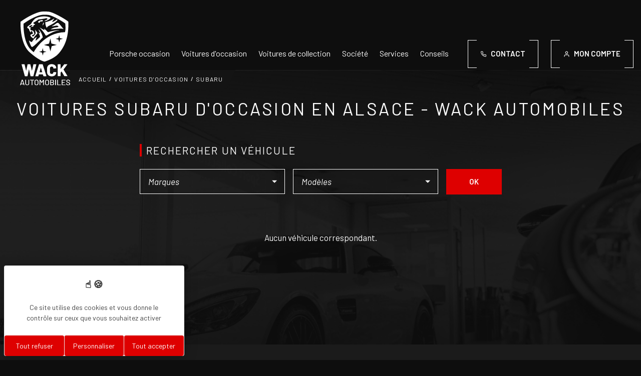

--- FILE ---
content_type: text/html; charset=UTF-8
request_url: https://www.wack-automobiles.com/voitures-occasion/subaru
body_size: 8311
content:
<!DOCTYPE html>
<html class="html" lang="fr">

<head>
    <meta charset="UTF-8">
    <meta http-equiv="Content-Type" content="text/html; charset=utf-8" />
    <meta name="viewport" content="width=device-width, initial-scale=1.0">
    <meta http-equiv="X-UA-Compatible" content="ie=edge">
    <link rel="preconnect" href="https://fonts.googleapis.com">
    <link rel="preconnect" href="https://fonts.gstatic.com" crossorigin>
    <link href="https://fonts.googleapis.com/css2?family=Barlow:ital,wght@0,100;0,200;0,300;0,400;0,500;0,600;0,700;0,800;0,900;1,100;1,200;1,300;1,400;1,500;1,600;1,700;1,800;1,900&family=Source+Sans+Pro:ital,wght@0,200;0,300;0,400;0,600;0,700;0,900;1,200;1,300;1,400;1,600;1,700;1,900&display=swap" rel="stylesheet">
    <link rel="stylesheet" href="https://www.wack-automobiles.com/assets/dist/css/main.css">

    <link rel="apple-touch-icon-precomposed" sizes="57x57" href="https://www.wack-automobiles.com/assets/dist/images/favicons/favicon.png" />
    <link rel="apple-touch-icon-precomposed" sizes="114x114" href="https://www.wack-automobiles.com/assets/dist/images/favicons/favicon.png" />
    <link rel="apple-touch-icon-precomposed" sizes="72x72" href="https://www.wack-automobiles.com/assets/dist/images/favicons/favicon.png" />
    <link rel="apple-touch-icon-precomposed" sizes="144x144" href="https://www.wack-automobiles.com/assets/dist/images/favicons/favicon.png" />
    <link rel="apple-touch-icon-precomposed" sizes="60x60" href="https://www.wack-automobiles.com/assets/dist/images/favicons/favicon.png" />
    <link rel="apple-touch-icon-precomposed" sizes="120x120" href="https://www.wack-automobiles.com/assets/dist/images/favicons/favicon.png" />
    <link rel="apple-touch-icon-precomposed" sizes="76x76" href="https://www.wack-automobiles.com/assets/dist/images/favicons/favicon.png" />
    <link rel="apple-touch-icon-precomposed" sizes="152x152" href="https://www.wack-automobiles.com/assets/dist/images/favicons/favicon.png" />
    <link rel="icon" type="image/png" href="https://www.wack-automobiles.com/assets/dist/images/favicons/favicon.png" sizes="196x196" />
    <link rel="icon" type="image/png" href="https://www.wack-automobiles.com/assets/dist/images/favicons/favicon.png" sizes="96x96" />
    <link rel="icon" type="image/png" href="https://www.wack-automobiles.com/assets/dist/images/favicons/favicon.png" sizes="32x32" />
    <link rel="icon" type="image/png" href="https://www.wack-automobiles.com/assets/dist/images/favicons/favicon.png" sizes="16x16" />
    <link rel="icon" type="image/png" href="https://www.wack-automobiles.com/assets/dist/images/favicons/favicon.png" sizes="128x128" />
    <meta name="application-name" content="Wack Automobiles: Spécialiste de la Porsche d'occasion"/>
    <meta name="msapplication-TileColor" content="#FFFFFF" />
    <meta name="msapplication-TileImage" content="https://www.wack-automobiles.com/assets/dist/images/favicons/favicon.png" />
    <meta name="msapplication-square70x70logo" content="https://www.wack-automobiles.com/assets/dist/images/favicons/favicon.png" />
    <meta name="msapplication-square150x150logo" content="https://www.wack-automobiles.com/assets/dist/images/favicons/favicon.png" />
    <meta name="msapplication-wide310x150logo" content="https://www.wack-automobiles.com/assets/dist/images/favicons/favicon.png" />
    <meta name="msapplication-square310x310logo" content="https://www.wack-automobiles.com/assets/dist/images/favicons/favicon.png" />

    <script src="https://kit.fontawesome.com/504485e57a.js" crossorigin="anonymous"></script>

    <!-- Tarteaucitron -->
    <link href="https://cdn.koredge.website/tarteaucitron/tarteaucitron.min.css" rel="stylesheet">
    <style type="text/css">
        :root {
            --kg-tarteaucitron-background-color: #fff;
            --kg-tarteaucitron-color: #444;
            --kg-tarteaucitron-title-color: #333;
            --kg-tarteaucitron-button-background: #de0000;
            --kg-tarteaucitron-button-background-hover: #FFFFFF;
            --kg-tarteaucitron-button-font-size: 14px;
            --kg-tarteaucitron-button-color: #fff;
            --kg-tarteaucitron-button-color-hover: #de0000;
            --kg-tarteaucitron-button-border-color: #eee;
        }
    </style>
    <script src="https://tarteaucitron.io/load.js?domain=www.wack-automobiles.com&uuid=0ac3ab798e52de117086134aa427e2f08b782717"></script>

    <!-- UIkit CSS -->
    <link rel="stylesheet" href="https://cdn.jsdelivr.net/npm/uikit@3.13.1/dist/css/uikit.min.css" />

    <!-- UIkit JS -->
    <script src="https://cdn.jsdelivr.net/npm/uikit@3.13.1/dist/js/uikit.min.js"></script>
    <script src="https://cdn.jsdelivr.net/npm/uikit@3.13.1/dist/js/uikit-icons.min.js"></script>

    <!--AOS JS scroll-->
    <link href="https://cdnjs.cloudflare.com/ajax/libs/aos/2.3.1/aos.css" rel="stylesheet">
    <script src="https://cdnjs.cloudflare.com/ajax/libs/aos/2.3.1/aos.js"></script>

    
    
    <title>Voitures SUBARU d'occasion en Alsace - Wack Automobiles</title>
    <meta name="description" content="Découvrez tous nos véhicules d'occasion SUBARU en stock au garage Wack Automobiles à Haguenau (67) : spécialiste voitures sportives.">
    <link rel="canonical" href="https://www.wack-automobiles.com/voitures-occasion/subaru">
    <meta property="og:locale" content="fr_FR">
    <meta property="og:type" content="website">
    <meta property="og:url" content="https://www.wack-automobiles.com/voitures-occasion/subaru">
    <meta property="og:site_name" content="Wack Automobiles">
    <meta property="og:title" content="Voitures SUBARU d'occasion en Alsace - Wack Automobiles">
    <meta property="og:description" content="Découvrez tous nos véhicules d'occasion SUBARU en stock au garage Wack Automobiles à Haguenau (67) : spécialiste voitures sportives.">
    <meta name="google-site-verification" content="VxsQIj-jlGNJ2zhEt2u-n7wi9xdarilwSwA32ieZdMQ" />
            <meta property="og:image" content="https://www.wack-automobiles.com/assets/dist/images/og_logo.jpg" />
        <meta property="og:image:secure_url" content="https://www.wack-automobiles.com/assets/dist/images/og_logo.jpg">
        
    <meta name="twitter:card" content="summary_large_image">
    
    <meta name="twitter:title" content="Voitures SUBARU d'occasion en Alsace - Wack Automobiles">
    <meta name="twitter:description" content="Découvrez tous nos véhicules d'occasion SUBARU en stock au garage Wack Automobiles à Haguenau (67) : spécialiste voitures sportives.">
            <meta name="twitter:image" content="">
            <meta name="twitter:url" content="https://www.wack-automobiles.com/voitures-occasion/subaru" />

    <meta name="robots" content="max-snippet:-1, max-image-preview:large, max-video-preview:-1">

    <link rel="stylesheet" href="https://unpkg.com/swiper@11.1.1/swiper-bundle.min.css" />
    <script src="https://unpkg.com/swiper@11.1.1/swiper-bundle.min.js"></script>

    
    <script type="application/ld+json">
        {
            "@context": "https://schema.org",
            "@graph": [
                {"@type":"AutoDealer",
                    "name":"Wack Automobiles",
                    "url":"https://www.wack-automobiles.com/",
                    "address":
                    {"@type":"PostalAddress"
                    ,"streetAddress":"3 route de Strasbourg",
                    "addressLocality":"Haguenau",
                    "postalCode":"67500",
                    "addressCountry":"FR"},
                    "telephone":"03 88 93 85 14"},
                {
                    "@type": "WebSite",
                    "@id": "https://www.wack-automobiles.com/#website",
                    "url": "https://www.wack-automobiles.com/",
                    "name": "Wack Automobiles",
                    "inLanguage": "fr-FR",
                    "description": "Wack Automobiles : garage spécialiste Porsche à Haguenau en Alsace",
                    "publisher": {
                        "@id": "https://www.wack-automobiles.com/#organization"
                    },
                    "potentialAction": {
                        "@type": "SearchAction",
                        "target": "https://www.wack-automobiles.com/?s={search_term_string}",
                        "query-input": "required name=search_term_string"
                    }
                },
                {
                    "@type": "WebPage",
                    "@id": "https://www.wack-automobiles.com/#webpage",
                    "url": "https://www.wack-automobiles.com/",
                    "name": "Wack Automobiles",
                    "isPartOf": {
                        "@id": "https://www.wack-automobiles.com/#website"
                    },
                    "inLanguage": "fr-FR",
                    "about": {
                        "@id": "https://www.wack-automobiles.com/#organization"
                    },
                    "description": ""
                }
            ]
        }
    </script>

    <script type="text/javascript">
        var base_url = "https://www.wack-automobiles.com";
        var site_url = "https://www.wack-automobiles.com/";
        var img_url = "https://www.wack-automobiles.com/assets/dist/images/";
        javascript_for_later = [];
    </script>
</head>


<body id="body" class="desktop  vehicule listingOccasion">

<script>
    AOS.init();
</script>

<script src="https://code.jquery.com/jquery-3.6.1.min.js" type="text/javascript"></script>

<script type="text/javascript">
    /*card sticky*/
    (function($) {
        $.fn.visible = function(partial) {
            var $t            = $(this),
                $w            = $(window),
                viewTop       = $w.scrollTop(),
                viewBottom    = viewTop + $w.height(),
                _top          = $t.offset().top,
                _bottom       = _top + $t.height(),
                compareTop    = partial === true ? _bottom : _top,
                compareBottom = partial === true ? _top : _bottom;
            return ((compareBottom <= viewBottom) && (compareTop >= viewTop));
        };
    })(jQuery);
    $(window).scroll(function(event) {
        $('.section--detailvoiture--container--galerie').each(function(i, el) {
            var el = $(el);
            var card = $('#sidebar');
            var miniNav = $('.mini-nav');
            var galerie = $('.section--detailvoiture--container--galerie');
            var docHeight = $(document).height();
            var windowHeight = $(window).height();
            var windowWidth = $(window).width();
            var galerieHeight = galerie.height();
            var scrolled = window.scrollY;
            var value = window.scrollY;
            var parent = $('.section--detailvoiture--container--infos--details');
            var parentheight = parent.height();
            var parentscrolled = parentheight + 250 - windowHeight;
            var cardheight = card.height();
            var miniNavheight = miniNav.height();

            var hauteurHeader = 151;

            // if (windowWidth >= 1230){
            //     if (scrolled >= (parentscrolled + (windowHeight - hauteurHeader))){
            //         miniNav.css({"margin-top": (parentheight - windowHeight + 100) + 'px'});
            //     }else{
            //         if(scrolled >= hauteurHeader){
            //             miniNav.css({"margin-top": (value - hauteurHeader) + 'px'});
            //         }else{
            //             miniNav.css({"margin-top": "0px"});
            //         }
            //     }
            // }
            //
            // if (windowWidth >= 1230){
            //     if (scrolled >= parentscrolled){
            //         card.css({"margin-top": (parentheight - cardheight - hauteurHeader) + 'px'});
            //     }else{
            //         if(scrolled >= hauteurHeader){
            //             card.css({"margin-top": (value - hauteurHeader) + 'px'});
            //         }else{
            //             card.css({"margin-top": "0px"});
            //         }
            //     }
            // }

        });
    });
</script>

<div id="kg-site" class="kg-site ">
    <header class="header--home" id="header" itemscope itemtype="https://schema.org/WPHeader">
        <div class="header--home--navigation">
            <a href="https://www.wack-automobiles.com/" class="header--home--navigation--minilogo">
                <img style="" src="https://www.wack-automobiles.com/assets/dist/images/logo/logo_client-blanc.svg" alt="Logo Wack automobiles">
            </a>
            <div class="header--home--navigation--nav">
                <ul>
                    <li>
                        <a href="https://www.wack-automobiles.com/porsche-occasion" class="underline__effect">Porsche occasion</a>
                        <ul class="sub_menu uk-nav-primary uk-nav-parent-icon" uk-nav="multiple: true">
                            <li class="li">
                                <a href="https://www.wack-automobiles.com/porsche-occasion/porsche-911">Porsche 911</a>
                            </li>
                            <li class="li">
                                <a href="https://www.wack-automobiles.com/porsche-occasion/porsche-boxster">Porsche Boxster</a>
                            </li>
                            <li class="li">
                                <a href="https://www.wack-automobiles.com/porsche-occasion/porsche-cayman">Porsche Cayman</a>
                            </li>
                            <a href="https://www.wack-automobiles.com/porsche-occasion" class="CTA_red">Voir toutes les Porsches d'occasion</a>
                        </ul>
                    </li>
                    <li>
                        <a href="https://www.wack-automobiles.com/voitures-occasion" class="underline__effect">Voitures d'occasion</a>
                        <ul class="sub_menu uk-nav-primary uk-nav-parent-icon" uk-nav="multiple: true">
                            <li class="li">
                                <a href="https://www.wack-automobiles.com/voitures-occasion/jaguar">Jaguar</a>
                            </li>
                            <li class="li">
                                <a href="https://www.wack-automobiles.com/voitures-occasion/bmw">BMW</a>
                            </li>
                            <li class="li">
                                <a href="https://www.wack-automobiles.com/voitures-occasion/mercedes">Mercedes</a>
                            </li>
                            <a href="https://www.wack-automobiles.com/voitures-occasion" class="CTA_red">Voir toutes les sportives d'occasion</a>
                        </ul>
                    </li>
                    <li>
                        <a href="https://www.wack-automobiles.com/voitures-collection" class="underline__effect">Voitures de collection</a>
                    </li>
                    <li>
                                                    <a href="https://www.wack-automobiles.com/societe" class="underline__effect">Société</a>
                            <ul class="sub_menu uk-nav-primary uk-nav-parent-icon" uk-nav="multiple: true">
                                <li class="li">
                                    <a href="https://www.wack-automobiles.com/wack-automobiles-conduite-responsable-avenir-durable">Engagement RSE</a>
                                </li>
                            </ul>
                                            </li>
                    <li>
                                                    <a href="https://www.wack-automobiles.com/services" class="underline__effect">Services</a>
                                            </li>
                    <li>
                        <a href="https://www.wack-automobiles.com/conseils" class="underline__effect">Conseils</a>
                    </li>
                </ul>
            </div>
            <div class="header--home--navigation--cta">
                <a href="https://www.wack-automobiles.com/contact" class="CTA"><span><svg width="11px" height="12px" class="icon"><use width="11px" height="12px" xlink:href="https://www.wack-automobiles.com/assets/dist/images/svg/sprite-icons.svg#phone"></use></svg>Contact</a>
                <a href="https://www.wack-automobiles.com/client" class="CTA"><span><svg width="11px" height="12px" class="icon"><use width="11px" height="12px" xlink:href="https://www.wack-automobiles.com/assets/dist/images/svg/sprite-icons.svg#user"></use></svg>Mon compte</a>
            </div>
        </div>
                <div class="nav_phone">
                <a href="https://www.wack-automobiles.com/client">
                    <span><svg class="icon"><use xlink:href="https://www.wack-automobiles.com/assets/dist/images/svg/sprite-icons.svg#noun-user-829929"></use></svg></span>
                    <p>compte</p>
                </a>

                <a href="https://www.wack-automobiles.com/voitures-occasion">
                    <span><svg class="icon"><use xlink:href="https://www.wack-automobiles.com/assets/dist/images/svg/sprite-icons.svg#noun-find-car-789301"></use></svg></span>
                    <p>rechercher</p>
                </a>

                <a href="https://www.wack-automobiles.com/conseils">
                    <span><svg height="40px" width="40px" class="icon"><use height="40px" width="40px" xlink:href="https://www.wack-automobiles.com/assets/dist/images/svg/sprite-icons.svg#noun-dialog-3743851"></use></svg></span>
                    <p>conseils</p>
                </a>

                <a href="https://www.wack-automobiles.com/contact">
                    <span><svg class="icon"><use xlink:href="https://www.wack-automobiles.com/assets/dist/images/svg/sprite-icons.svg#noun-phone-4549027"></use></svg></span>
                    <p>contact</p>
                </a>

            <div class="btn_menu">
                <div class="cross">
                    <span><svg class="icon"><use xlink:href="https://www.wack-automobiles.com/assets/dist/images/svg/sprite-icons.svg#x"></use></svg></span>
                </div>
                <div class="stroke">
                    <div class="stroke_nav sn1"></div>
                    <div class="stroke_nav sn2"></div>
                </div>
            </div>
        </div>
    </header>
    <div class="menu_mobile">
        <div class="bg_menu"></div>
        <div class="menu_content">
            <ul>
                <li>
                    <a id="btn-menu_mobile-1" class="underline__effect">Porsche occasion<span><svg width="17px" class="icon"><use width="17px" xlink:href="https://www.wack-automobiles.com/assets/dist/images/svg/sprite-icons.svg#chevron-right"></use></svg></span></a>
                </li>
                <ul id="menu_mobile-1" class="sub_menu uk-nav-primary uk-nav-parent-icon" uk-nav="multiple: true">
                    <a id="back-button-1" class="back-button"><span><svg width="17px" class="icon"><use width="17px" xlink:href="https://www.wack-automobiles.com/assets/dist/images/svg/sprite-icons.svg#chevron-left"></use></svg> Retour</span></a>
                    <p class="title"><a href="https://www.wack-automobiles.com/porsche-occasion">Porsche occasion</a></p>
                    <li class="li">
                        <a href="https://www.wack-automobiles.com/porsche-occasion/porsche-911">Porsche 911</a>
                    </li>
                    <li class="li">
                        <a href="https://www.wack-automobiles.com/porsche-occasion/porsche-boxster">Porsche Boxster</a>
                    </li>
                    <li class="li">
                        <a href="https://www.wack-automobiles.com/porsche-occasion/porsche-cayman">Porsche Cayman</a>
                    </li>
                    <a href="https://www.wack-automobiles.com/porsche-occasion" class="underline">Voir toutes les Porsches d'occasion</a>
                </ul>
                <li>
                    <a id="btn-menu_mobile-2" class="underline__effect">Voitures d'occasion<span><svg width="17px" class="icon"><use width="17px" xlink:href="https://www.wack-automobiles.com/assets/dist/images/svg/sprite-icons.svg#chevron-right"></use></svg></span></a>
                </li>
                <ul id="menu_mobile-2" class="sub_menu uk-nav-primary uk-nav-parent-icon" uk-nav>
                    <a id="back-button-2" class="back-button"><span><svg width="17px" class="icon"><use width="17px" xlink:href="https://www.wack-automobiles.com/assets/dist/images/svg/sprite-icons.svg#chevron-left"></use></svg> Retour</span></a>
                    <p class="title"><a href="https://www.wack-automobiles.com/voitures-occasion">Voitures d'occasion</a></p>
                    <li class="li">
                        <a href="https://www.wack-automobiles.com/voitures-occasion/jaguar">Jaguar</a>
                    </li>
                    <li class="li">
                        <a href="https://www.wack-automobiles.com/voitures-occasion/bmw">BMW</a>
                    </li>
                    <li class="li">
                        <a href="https://www.wack-automobiles.com/voitures-occasion/mercedes">Mercedes</a>
                    </li>
                    <a href="https://www.wack-automobiles.com/voitures-occasion" class="underline">Voir toutes les sportives d'occasion</a>
                </ul>
                <li>
                    <a href="https://www.wack-automobiles.com/voitures-collection" id="btn-menu_mobile-3" class="underline__effect">Voitures de collection</a>
                </li>
                <li>
                                            <a href="https://www.wack-automobiles.com/societe" class="underline__effect">Société</a>
                                    </li>
                <li>
                                            <a href="https://www.wack-automobiles.com/services" class="underline__effect">Services</a>
                                    </li>
                <li>
                    <a href="https://www.wack-automobiles.com/conseils" class="underline__effect">Conseils</a>
                </li>
            </ul>
            <div class="socials">
                <a class="social--link" href="https://www.facebook.com/wackautomobiles" target="_blank" rel="noopener">
                    <img style="height: 23px; width: 12px" src="https://www.wack-automobiles.com/assets/dist/images/svg/facebook.svg" alt="Icone Facebook">
                </a>
                <a class="social--link" href="https://www.instagram.com/wackautomobiles/" target="_blank" rel="noopener">
                    <img style="height: 18px; width: 18px" src="https://www.wack-automobiles.com/assets/dist/images/svg/instagram-fat.svg" alt="Icone Instagram">
                </a>
                <a class="social--link" href="https://www.youtube.com/c/WACKAUTOMOBILES" target="_blank" rel="noopener">
                    <img style="height: 15px; width: 21px" src="https://www.wack-automobiles.com/assets/dist/images/svg/youtube.svg" alt="Icone YouTube">
                </a>
            </div>
        </div>
    </div>


    <!--image de fond-->
            <figure class="bg-image">
    <img src="https://www.wack-automobiles.com/assets/dist/images/template-background.png" alt="Image de fond Wack automobiles">
</figure>
    
    
        <!--menu mobile-->
    <script>
        const btnMenu = document.querySelector('.btn_menu');
        const menuMobile = document.querySelector('.menu_mobile');
        const sn1 = document.querySelector('.sn1');
        const sn2 = document.querySelector('.sn2');
        const cross = document.querySelector('.cross');
        const bgMenu = document.querySelector('.bg_menu');

        const btnMenuMobile1 = document.querySelector('#btn-menu_mobile-1');
        const btnMenuMobile2 = document.querySelector('#btn-menu_mobile-2');
        const btnMenuMobile3 = document.querySelector('#btn-menu_mobile-3');
        const menuMobile1 = document.querySelector('#menu_mobile-1');
        const menuMobile2 = document.querySelector('#menu_mobile-2');
        const menuMobile3 = document.querySelector('#menu_mobile-3');
        const backbutton1 = document.querySelector('#back-button-1');
        const backbutton2 = document.querySelector('#back-button-2');
        const backbutton3 = document.querySelector('#back-button-3');

        if (btnMenu) { btnMenu.addEventListener('click', apparitionMenu); }

        if (bgMenu) { bgMenu.addEventListener('click', apparitionMenu); }

        if (btnMenuMobile1) { btnMenuMobile1.addEventListener('click', apparitionsubMenu1); }
        if (btnMenuMobile2) { btnMenuMobile2.addEventListener('click', apparitionsubMenu2); }
        if (btnMenuMobile3) { btnMenuMobile3.addEventListener('click', apparitionsubMenu3); }
        if (backbutton1) { backbutton1.addEventListener('click', disparitionsubMenus1); }
        if (backbutton2) { backbutton2.addEventListener('click', disparitionsubMenus2); }
        if (backbutton3) { backbutton3.addEventListener('click', disparitionsubMenus3); }

        function apparitionMenu() {sn1.classList.toggle("none");
            sn2.classList.toggle("none");
            cross.classList.toggle("active");
            menuMobile.classList.toggle("slideRigth");}

        function apparitionsubMenu1() {menuMobile1.classList.add("subMenuTranslate");}
        function apparitionsubMenu2() {menuMobile2.classList.add("subMenuTranslate");}
        function apparitionsubMenu3() {menuMobile3.classList.add("subMenuTranslate");}
        function disparitionsubMenus1() {menuMobile1.classList.remove("subMenuTranslate");}
        function disparitionsubMenus2() {menuMobile2.classList.remove("subMenuTranslate");}
        function disparitionsubMenus3() {menuMobile3.classList.remove("subMenuTranslate");}
    </script>

    <!--Scroll effect-->
    <script>

        const minilogo = document.querySelector('.header--home--navigation--minilogo');
        const h1 = document.querySelector('.header--home--bottom--text--h1');
        const subtitle = document.querySelector('.subtitle');
        const h2Search = document.querySelector('.header--home--bottom--search--h2');
        const nav = document.querySelector('.header--home--navigation--nav');
        const navcta = document.querySelector('.header--home--navigation--cta');
        const headerSocials = document.querySelector('.header--home--socials');
        const navigation = document.querySelector('.header--home--navigation');
        const headerBottom = document.querySelector('.header--home--bottom');
        const sliderArrow = document.querySelector('.header--home--swipper--arrows');

        window.addEventListener('scroll',() => {
            const scrolled = window.scrollY;
            const value = window.scrollY;
            const windowheight = window.innerHeight;
            const windowwidth = window.innerWidth;
            const navEventValue = 10;

                if(scrolled >= navEventValue){
                    minilogo.style.display = 'block';
                    navcta.style.marginLeft = '0';
                    minilogo.style.opacity = (value - navEventValue)/100;
                    navigation.classList.add("scrolled");
                }else{
                    minilogo.style.display = 'none';
                    navcta.style.marginLeft = '80px';
                    minilogo.style.opacity = 0;
                    navigation.classList.remove("scrolled");
                }

                if (h1 && subtitle && h2Search) {
                    if(scrolled <= windowheight && window.innerWidth > 1230){
                        h1.style.marginLeft = value * 0.2 + 'px' ;
                        subtitle.style.marginLeft = value * 0.4 + 'px' ;
                        h2Search.style.marginLeft = value * 0.1 + 'px' ;
                    }else{
                        h1.style.marginLeft = '0px' ;
                        subtitle.style.marginLeft = '0px' ;
                        h2Search.style.marginLeft = '0px' ;
                    }
                }
        });

        window.addEventListener('load', () => {
            async function test() {
                await new Promise(resolve => setTimeout(resolve, 100));
                navigation.animate([
                    { top: '-60px' },
                    { top: '80px' }
                ], {
                    duration: 400
                });
                navigation.style.top = '80px' ;


                            }
            test();
        })
    </script>

    <!--Swipper-->
    <script>
        $(document).ready(function() {
            $('.header--home--swipper--image video').on('ended', function () {

                var nb_items = $(this).closest('.uk-slideshow-items').find(".slider__image").length;
                var index = $(this).closest('.slider__image').index();

                if ((index+1) >= nb_items) {
                    var newIndex = 0;
                } else {
                    var newIndex = index+1;
                }

                UIkit.slideshow(".header--home--swipper").show(newIndex);
            });
            $('.header--home--swipper').on('itemshown', function() {
                if ($('.header--home--swipper--image video.uk-active').length) {
                    $('.header--home--swipper--image video.uk-active').get(0).play();
                }
            })
        });
    </script>
    <main class="main site-content">



    <a class="logo--allpage" href="https://www.wack-automobiles.com/">
    <img style="width: 100px" src="https://www.wack-automobiles.com/assets/dist/images/logo/logo_client-blanc.svg" alt="Logo Wack automobiles">
</a>
    <section id="breadcrumb">
        <div class="uk-container">
            <ul class="uk-breadcrumb">
                <li><a class="home" title="Accueil" href="https://www.wack-automobiles.com/">Accueil</a></li>
                                    <li >
                        <a title="Voitures d'occasion" href="https://www.wack-automobiles.com/voitures-occasion">Voitures d'occasion</a>
                    </li>
                                    <li class="uk-disabled">
                        <a title="SUBARU" href="https://www.wack-automobiles.com/voitures-occasion/subaru">SUBARU</a>
                    </li>
                            </ul>
        </div>
    </section>


<script type="application/ld+json">
    {"@context":"http:\/\/schema.org","@type":"BreadcrumbList","itemListElement":[{"@type":"ListItem","position":1,"item":{"@id":"https:\/\/www.wack-automobiles.com\/voitures-occasion","name":"Voitures d'occasion"}},{"@type":"ListItem","position":2,"item":{"@id":"https:\/\/www.wack-automobiles.com\/voitures-occasion\/subaru","name":"SUBARU"}}]}</script>


<section class="section section--listing">
    <div class="section--listing--container uk-container">
        <div class="uk-flex uk-flex-column uk-flex-middle">
            <h1 class="center">Voitures Subaru d'occasion en Alsace - Wack Automobiles</h1>

                        <div class="form">
                <h2>Rechercher un véhicule</h2>
                <form>
                                            <select class="select-filter-marque" id="marques" name="marques">
                            <option value="">Marques</option>
                                                            <option value="45" >ASTON MARTIN</option>
                                                            <option value="46" >BETA</option>
                                                            <option value="2" >BMW</option>
                                                            <option value="23" >JAGUAR</option>
                                                            <option value="44" >KAWASAKI</option>
                                                            <option value="20" >MERCEDES</option>
                                                            <option value="31" >MINI</option>
                                                            <option value="9" >PEUGEOT</option>
                                                            <option value="13" >PORSCHE</option>
                                                    </select>
                                                                <select class="select-filter-modele" id="modeles" name="modeles">
                            <option value="">Modèles</option>
                                                                                                                                                                                                                                                                                                                                                                                                                                                                                                                                                                                                                                                                                                                                                                                                                                                                                                                                                                                                                                                                                                                                                                                                                                                                                                                    </select>
                                                    <select class="filter_all_modeles" disabled style="display: none!important;">
                                                                                                            <option value="75" data-rid-marque="23">
                                            F-TYPE CABRIOLET                                        </option>
                                                                            <option value="99" data-rid-marque="20">
                                            CLASSE V                                        </option>
                                                                            <option value="151" data-rid-marque="2">
                                            SERIE 3 TOURING G21                                        </option>
                                                                            <option value="161" data-rid-marque="31">
                                            HATCH R56                                        </option>
                                                                            <option value="172" data-rid-marque="9">
                                            309                                        </option>
                                                                            <option value="174" data-rid-marque="44">
                                            ZX6-R                                        </option>
                                                                            <option value="175" data-rid-marque="45">
                                            DBX                                        </option>
                                                                            <option value="176" data-rid-marque="2">
                                            SERIE 1 F20 LCI2                                        </option>
                                                                            <option value="178" data-rid-marque="46">
                                            EVO TRIAL                                        </option>
                                                                                                                                                                                <option value="porsche-911" data-rid-marque="13">
                                            911                                        </option>
                                                                            <option value="porsche-boxster" data-rid-marque="13">
                                            Boxster                                        </option>
                                                                            <option value="porsche-cayman" data-rid-marque="13">
                                            Cayman                                        </option>
                                                                            <option value="porsche-macan" data-rid-marque="13">
                                            Macan                                        </option>
                                                                                                </select>
                                                                <button class="CTA_red">ok</button>
                </form>
            </div>
        </div>
        <div class="section--listing--container--list">
                            <p>Aucun véhicule correspondant.</p>
                    </div>
    </div>
    
<nav aria-label="Page navigation">
    <ul class="pagination">
        
        
            </ul>
</nav>
</section>



<section class="section page_contenu section--detail--conseil">
    <div class="uk-container section--detail--conseil--container">
        <div class="section--detail--conseil--container--cntnd">

            <!-- Sections de contenu -->
                    </div>
    </div>
</section>


<section class="bandeau_assurance">
    <div class="uk-container">
        <ul>
            <li data-aos="fade-up" data-aos-delay="0">
                <span><svg width="27px" class="icon"><use width="27px" xlink:href="https://www.wack-automobiles.com/assets/dist/images/svg/sprite-icons.svg#date"></use></svg></span>
                <p>Depuis 2015</p>
            </li>
            <li data-aos="fade-up" data-aos-delay="100">
                <span><svg width="31px" class="icon"><use width="31px" xlink:href="https://www.wack-automobiles.com/assets/dist/images/svg/sprite-icons.svg#noun-medal-4292917"></use></svg></span>
                <p>Atelier de maitrise en mécanique</p>
            </li>
            <li data-aos="fade-up" data-aos-delay="200">
                <span><svg width="29px" class="icon"><use width="29px" xlink:href="https://www.wack-automobiles.com/assets/dist/images/svg/sprite-icons.svg#noun-online-shopping-4292079"></use></svg></span>
                <p>Réservation en ligne</p>
            </li>
            <li data-aos="fade-up" data-aos-delay="300">
                <span><svg width="33px" class="icon"><use width="33px" xlink:href="https://www.wack-automobiles.com/assets/dist/images/svg/sprite-icons.svg#noun-delivery-4292089"></use></svg></span>
                <p>Livraison possible</p>
            </li>
            <li data-aos="fade-up" data-aos-delay="400">
                <span><svg width="46px" class="icon"><use width="46px" xlink:href="https://www.wack-automobiles.com/assets/dist/images/svg/sprite-icons.svg#200"></use></svg></span>
                <p>Plus de 200 Porsche vendues par an</p>
            </li>
            <li data-aos="fade-up" data-aos-delay="500">
                <span><svg width="40px" class="icon"><use width="40px" xlink:href="https://www.wack-automobiles.com/assets/dist/images/svg/sprite-icons.svg#noun-car-116116"></use></svg></span>
                <p>Pensez à covoiturer #SeDéplacerMoinsPolluer</p>
            </li>
        </ul>
    </div>
</section>

<script>
    /*Toggle Voir plus ou moins*/
    const btnOpen = document.querySelector('.button-open');
    const btnClose = document.querySelector('.button-close');
    const txt = document.querySelector('.subtitle');

    if (btnOpen) {
        btnOpen.addEventListener('click', voirPlus);
    }
    if (btnClose) {
        btnClose.addEventListener('click', voirMoins);
    }

    function voirPlus() {
        btnOpen.setAttribute("style", "display:none;");
        btnClose.setAttribute("style", "display:block;");
        txt.setAttribute("style", "height:auto;");
        txt.classList.add('text_background_normal');
    }
    function voirMoins() {
        btnOpen.setAttribute("style", "display:block;");
        btnClose.setAttribute("style", "display:none;");
        txt.setAttribute("style", "height:100px;");
        txt.classList.remove('text_background_normal');
    }
</script>



<!-- Include Footer -->

    </main>

    <footer class="footer kg-footer">
        <div class="footer--top">
            <div class="uk-container">
                <div class="footer--top--left">
                    <a href="" class="footer--top--left--logo">
                        <img style="height:136px; width: 100px" src="https://www.wack-automobiles.com/assets/dist/images/logo/logo_client-blanc.svg" alt="Logo Wack automobiles">
                    </a>
                    <div>
                        <h2>Newsletter</h2>
                        <div class="footer--top--left--newsletter">
                            <p>Inscrivez-vous pour ne rien manquer</p>
                            <button href="" class="CTA_rounded" uk-toggle="target: #modal-newsletter">+  Je m'inscris</button>
                        </div>
                    </div>
                </div>
                <div class="footer--top--right">
                    <a href="#" class="footer--top--right--goTop CTA">
                        <svg version="1.1" id="Calque_1" xmlns="http://www.w3.org/2000/svg" xmlns:xlink="http://www.w3.org/1999/xlink" x="0px" y="0px" viewBox="0 0 100 100" style="enable-background:new 0 0 100 100;" xml:space="preserve">
                            <path d="M85.7,50c-1.8,0-3.7-0.7-5.1-2.1L50,17.2L19.3,47.9c-2.8,2.8-7.3,2.8-10.1,0c-2.8-2.8-2.8-7.3,0-10.1L44.9,2.1 c2.8-2.8,7.3-2.8,10.1,0l35.7,35.7c2.8,2.8,2.8,7.3,0,10.1C89.4,49.3,87.5,50,85.7,50z"/>
                            <path d="M85.7,100c-1.8,0-3.7-0.7-5.1-2.1L50,67.2L19.3,97.9c-2.8,2.8-7.3,2.8-10.1,0c-2.8-2.8-2.8-7.3,0-10.1l35.7-35.7 c2.8-2.8,7.3-2.8,10.1,0l35.7,35.7c2.8,2.8,2.8,7.3,0,10.1C89.4,99.3,87.5,100,85.7,100z"/>
                        </svg>
                    </a>
                </div>
            </div>
        </div>
        <div class="footer--bottom">
            <div class="uk-container">
                <div class="footer--bottom--left">
                    <div class="footer--bottom--left--contact">
                        <div>
                            <strong>Adresse</strong>
                            <a class="underline__effect" style="margin-bottom: 20px;" href="https://g.page/wackautomobiles?share" target="_blank" rel="noopener">3 route de Strasbourg<br>67500 Haguenau</a>
                        </div>
                        <div>
                            <strong>Téléphone</strong>
                            <a class="underline__effect red" href="tel:+33388938514">03 88 93 85 14</a>
                        </div>
                    </div>
                    <div class="footer--bottom--left--nav">
                        <strong class="nav--title">Pages</strong>
                        <ul>
                            <li><a href="https://www.wack-automobiles.com/porsche-occasion" class="underline__effect">Porsche occasion</a></li>
                            <li><a href="https://www.wack-automobiles.com/voitures-occasion" class="underline__effect">Voitures d'occasion</a></li>
                            <li><a href="https://www.wack-automobiles.com/voitures-collection" class="underline__effect">Voitures de collection</a></li>
                            <li>
                                                                    <a href="https://www.wack-automobiles.com/societe" class="underline__effect">Société</a>
                                                            </li>
                            <li>
                                                                    <a href="https://www.wack-automobiles.com/services" class="underline__effect">Services</a>
                                                            </li>
                            <li><a href="https://www.wack-automobiles.com/conseils" class="underline__effect">Conseils</a></li>
                        </ul>
                    </div>
                    <div class="footer--bottom--left--nav">
                        <strong class="nav--title">Informations</strong>
                        <ul>
                            <li>
                                                                    <a href="https://www.wack-automobiles.com/mentions-legales" class="underline__effect">Mentions légales</a>
                                                            </li>
                            <li>
                                                                    <a href="https://www.wack-automobiles.com/conditions-generales-de-vente" class="underline__effect">Conditions générales de vente</a>
                                                            </li>
                            <li>
                                                                    <a href="https://www.wack-automobiles.com/protection-des-donnees" class="underline__effect">Protection des données</a>
                                                            </li>
                            <li>
                                <a href="#tarteaucitron" class="underline__effect">Gestion des cookies</a>
                            </li>
                            <li>
                                                                    <a href="https://www.wack-automobiles.com/contact" class="underline__effect">Contact</a>
                                                            </li>
                        </ul>
                    </div>
                </div>
                <div class="footer--bottom--right">
                    <div class="uk-flex uk-flex-row uk-flex-middle uk-flex-right">
                        <a class="social--link" href="https://www.facebook.com/wackautomobiles" target="_blank" rel="noopener">
                            <img style="height: 23px; width: 12px" src="https://www.wack-automobiles.com/assets/dist/images/svg/facebook.svg" alt="Icone Facebook">
                        </a>
                        <a class="social--link" href="https://www.instagram.com/wackautomobiles/" target="_blank" rel="noopener">
                            <img style="height: 18px; width: 18px" src="https://www.wack-automobiles.com/assets/dist/images/svg/instagram-fat.svg" alt="Icone Instagram">
                        </a>
                        <a class="social--link" href="https://www.youtube.com/c/WACKAUTOMOBILES" target="_blank" rel="noopener">
                            <img style="height: 15px; width: 21px" src="https://www.wack-automobiles.com/assets/dist/images/svg/youtube.svg" alt="Icone YouTube">
                        </a>
                    </div>
                    <a href="https://www.koredge.fr/" target="_blank" rel="noopener" class="koredge red uk-flex uk-flex-row uk-flex-middle uk-flex-right">
                        <img style="height: 22px; width: 22px; margin-right: 11px" src="https://www.wack-automobiles.com/assets/dist/images/svg/k.svg" alt="Icone Koredge">
                        <p class="underline__effect" style="font-size: 15px; margin: 0">Réalisation Koredge</p>
                    </a>
                </div>
            </div>
        </div>

    </footer>
</div>

<div id="modal-newsletter" uk-modal>
    <div class="uk-modal-dialog uk-modal-body uk-margin-auto-vertical">
        <button onclick="closeModal()" class="uk-modal-close-default" type="button" uk-close></button>
        <h2>Inscrivez-vous à la newsletter</h2>
        <div class="container-newsletter">
            <p>Restez informé ! Inscrivez-vous à notre newsletter.</p>
            <form action="https://www.wack-automobiles.com/emailing/inscription" id="newsletter-form" class="kg-captcha-form" data-sitekey="6LePgKchAAAAAK4XRkrm-IGGW4izH7sQ0nEZrp_k" method="post" accept-charset="utf-8">
                <div class="uk-flex uk-margin">
                    <input class="input-newsletter" type="text" name="email" placeholder="Votre adresse mail">
                    <input type="submit" class="CTA_rounded submit-newsletter-button g-recaptcha uk-margin-left" aria-label="S'abonner à la newsletter" value="S'abonner" data-callback='onSubmitNewsletter'>
                </div>
                <div class="checkbox">
                    <label><input class="uk-checkbox" type="checkbox" name="rgpd" required> <span>J'accepte la politique de confidentialité</span></label>
                </div>
            </form>        </div>
    </div>
</div>

<script>
    function onSubmitNewsletter(token) {
        document.getElementById("newsletter-form").submit();
    }
    function closeModal() {
        document.getElementById("modal-newsletter").classList.add('sr-only');
    }
</script><script src="https://cdn.jsdelivr.net/npm/lazyload@2.0.0-rc.2/lazyload.js"></script>
<script src="https://www.wack-automobiles.com/assets/dist/js/main.js?ver=1711539189"></script>
</body>
</html>

--- FILE ---
content_type: text/css
request_url: https://www.wack-automobiles.com/assets/dist/css/main.css
body_size: 19927
content:
:root{--kg-font-family:"Work Sans",Helvetica,Arial,sans-serif;--kg-font-family-heading:"Abril Fatface",Helvetica,Arial,sans-serif;--kg-letter-spacing:.166667em;--kg-ms-ratio:1.25;--kg-ms0:1;--kg-ms1:calc(var(--kg-ms0)*var(--kg-ms-ratio));--kg-ms2:calc(var(--kg-ms1)*var(--kg-ms-ratio));--kg-ms3:calc(var(--kg-ms2)*var(--kg-ms-ratio));--kg-ms4:calc(var(--kg-ms3)*var(--kg-ms-ratio));--kg-ms5:calc(var(--kg-ms4)*var(--kg-ms-ratio));--kg-ms6:calc(var(--kg-ms5)*var(--kg-ms-ratio));--kg-ms7:calc(var(--kg-ms6)*var(--kg-ms-ratio));--kg-ms8:calc(var(--kg-ms7)*var(--kg-ms-ratio));--kg-ms9:calc(var(--kg-ms8)*var(--kg-ms-ratio));--kg-ms-1:calc(var(--kg-ms0)/var(--kg-ms-ratio));--kg-ms-2:calc(var(--kg-ms-1)/var(--kg-ms-ratio));--kg-ms-3:calc(var(--kg-ms-2)/var(--kg-ms-ratio));--kg-ms-4:calc(var(--kg-ms-3)/var(--kg-ms-ratio));--kg-font-size:1rem;--kg-line-height:1.5;--kg-vr:calc(var(--kg-font-size)*var(--kg-line-height));--kg-font-size-xxsmall:calc(var(--kg-font-size)*var(--kg-ms-3));--kg-font-size-xsmall:calc(var(--kg-font-size)*var(--kg-ms-2));--kg-font-size-small:calc(var(--kg-font-size)*var(--kg-ms-1));--kg-font-size-medium:calc(var(--kg-font-size)*var(--kg-ms1));--kg-font-size-large:calc(var(--kg-font-size)*var(--kg-ms2));--kg-font-size-xlarge:calc(var(--kg-font-size)*var(--kg-ms3));--kg-font-size-xxlarge:calc(var(--kg-font-size)*var(--kg-ms4));--kg-font-size-huge:calc(var(--kg-font-size)*var(--kg-ms5));--kg-h1-font-size:var(--kg-font-size-huge);--kg-h1-line-height:calc(var(--kg-vr)*2);--kg-h2-font-size:var(--kg-font-size-xlarge);--kg-h2-line-height:calc(var(--kg-vr)*1.5);--kg-h3-font-size:var(--kg-font-size-large);--kg-h3-line-height:var(--kg-vr);--kg-h4-font-size:var(--kg-font-size-medium);--kg-h4-line-height:var(--kg-vr);--kg-h5-font-size:var(--kg-font-size-small);--kg-h5-line-height:var(--kg-vr);--kg-h6-font-size:var(--kg-font-size-xsmall);--kg-h6-line-height:var(--kg-vr);--kg-v-font-size:1rem;--kg-v-line-height:1.5;--kg-v-vr:calc(var(--kg-v-font-size)*var(--kg-v-line-height));--kg-v-font-size-xxsmall:calc(var(--kg-v-font-size)*var(--kg-ms-3));--kg-v-font-size-xsmall:calc(var(--kg-v-font-size)*var(--kg-ms-2));--kg-v-font-size-small:calc(var(--kg-v-font-size)*var(--kg-ms-1));--kg-v-font-size-medium:calc(var(--kg-v-font-size)*var(--kg-ms1));--kg-v-font-size-large:calc(var(--kg-v-font-size)*var(--kg-ms2));--kg-v-font-size-xlarge:calc(var(--kg-v-font-size)*var(--kg-ms3));--kg-v-font-size-xxlarge:calc(var(--kg-v-font-size)*var(--kg-ms4));--kg-v-font-size-huge:calc(var(--kg-v-font-size)*var(--kg-ms5));--kg-v-h1-font-size:var(--kg-v-font-size-huge);--kg-v-h1-line-height:calc(var(--kg-v-vr)*2);--kg-v-h2-font-size:var(--kg-v-font-size-xlarge);--kg-v-h2-line-height:calc(var(--kg-v-vr)*1.5);--kg-v-h3-font-size:var(--kg-v-font-size-large);--kg-v-h3-line-height:var(--kg-v-vr);--kg-v-h4-font-size:var(--kg-v-font-size-medium);--kg-v-h4-line-height:var(--kg-v-vr);--kg-v-h5-font-size:var(--kg-v-font-size-small);--kg-v-h5-line-height:var(--kg-v-vr);--kg-v-h6-font-size:var(--kg-v-font-size-xsmall);--kg-v-h6-line-height:var(--kg-v-vr)}@media (min-width:960px){:root{--kg-v-font-size:1.25rem;--kg-v-line-height:1.5}}:root{--kg-color-default:#fff;--kg-color-light:#fff;--kg-color-dark:#0e0e0e;--kg-color-primary:#274754;--kg-color-secondary:#de0000;--kg-color-emphasis:#d9d9d9;--kg-color-muted:transparent;--kg-color-success:#32d297;--kg-color-warning:#faa05c;--kg-color-danger:red;--kg-spacing:var(--kg-vr);--kg-spacing-xxsmall:calc(var(--kg-spacing)/8);--kg-spacing-xsmall:calc(var(--kg-spacing)/4);--kg-spacing-small:calc(var(--kg-spacing)/2);--kg-spacing-ssmedium:calc(var(--kg-spacing)/3);--kg-spacing-smedium:calc(var(--kg-spacing)/1.5);--kg-spacing-medium:calc(var(--kg-spacing)*1.5);--kg-spacing-large:calc(var(--kg-spacing)*2);--kg-spacing-xmedium:calc(var(--kg-spacing)*3);--kg-spacing-xlarge:calc(var(--kg-spacing)*4);--kg-spacing-xxmedium:calc(var(--kg-spacing)*6);--kg-spacing-xxlarge:calc(var(--kg-spacing)*8);--kg-v-spacing:var(--kg-v-vr);--kg-v-spacing-xxsmall:calc(var(--kg-v-spacing)/8);--kg-v-spacing-xsmall:calc(var(--kg-v-spacing)/4);--kg-v-spacing-small:calc(var(--kg-v-spacing)/2);--kg-v-spacing-ssmedium:calc(var(--kg-v-spacing)/3);--kg-v-spacing-smedium:calc(var(--kg-v-spacing)/1.5);--kg-v-spacing-medium:calc(var(--kg-v-spacing)*1.5);--kg-v-spacing-large:calc(var(--kg-v-spacing)*2);--kg-v-spacing-xmedium:calc(var(--kg-v-spacing)*3);--kg-v-spacing-xlarge:calc(var(--kg-v-spacing)*4);--kg-v-spacing-xxmedium:calc(var(--kg-v-spacing)*6);--kg-v-spacing-xxlarge:calc(var(--kg-v-spacing)*8);--kg-box-shadow:5px 5px 20px #00000026;--kg-transition-duration:.3s;--kg-transition-timing-function:cubic-bezier(.645,.045,.355,1);--kg-transition:var(--kg-transition-property,all)var(--kg-transition-duration)var(--kg-transition-timing-function)}::-webkit-scrollbar{background-color:#0e0e0e;background-color:var(--kg-color-dark);height:0;width:6px}::-webkit-scrollbar-thumb{background-color:#de0000;background-color:var(--kg-color-secondary);width:6px}::-moz-selection{opacity:.7;background:#de000080!important}::selection{opacity:.7;background:#de000080!important}*{-webkit-box-sizing:border-box;box-sizing:border-box;margin:0;padding:0}.kg-site{z-index:1;position:relative}.html,.kg-site{height:auto;width:100vw}.html{background-color:#0e0e0e;background-color:var(--kg-color-dark);color:#fff;color:var(--kg-color-light);font-family:Barlow,sans-serif!important}.html h1{letter-spacing:3.5px;text-align:center;margin:0 0 30px;font-size:35px;font-weight:700;line-height:42px}.html h1,.html h2{color:#fff;color:var(--kg-color-light);text-transform:uppercase;font-family:Barlow,sans-serif}.html h2{height:auto;letter-spacing:2.1px;text-align:left;margin:0;font-size:21px;font-weight:400;line-height:25px;position:relative;-webkit-transform:translate(13px);transform:translate(13px)}.html h2:after{background:#de0000;background:var(--kg-color-secondary);content:"";height:100%;width:4px;position:absolute;top:0;left:-13px}.html h3,.html h4,.html h5,.html h6{color:#fff}.html p{letter-spacing:0;text-align:left;font-size:17px;line-height:28px}.html a:not(.uk-icon),.html p{color:#fff;color:var(--kg-color-light);font-family:Barlow,sans-serif}.html a:not(.uk-icon){-webkit-transition:all .4s ease-in-out;transition:all .4s ease-in-out;text-decoration:none!important}.html a:not(.uk-icon):hover{color:#fff;color:var(--kg-color-light);text-decoration:underline none}.html li,.html ul{margin:0;padding:0}.html li{list-style-type:none}.html button{border:0;outline:0}.html .subtitle{max-width:900px;text-align:center;width:100%}.html blockquote{border:1px solid #d8d8d8;border-radius:20px;margin:70px 0 30px;padding:60px 95px 35px 210px;position:relative}@media (max-width:820px){.html blockquote{padding:40px 45px 25px}}.html blockquote p{font-size:1.625rem;font-style:italic;font-weight:300;line-height:1.3}.html blockquote strong{font-weight:600}.html blockquote:before{content:"";height:50px;width:50px;background-color:#fff;background-image:url("data:image/svg+xml;utf8,<svg xmlns=\"http://www.w3.org/2000/svg\" width=\"700pt\" height=\"700pt\" version=\"1.1\" viewBox=\"0 0 700 700\" fill=\"%23DE0000\"><path d=\"m385 227.48v-175c0-19.305 15.664-34.984 35-34.984h175c19.336 0 35 15.68 35 34.984v245c0 111.02-66.711 215.46-175 245v-77.664c66.711-24.062 105-95.602 105-167.34v-34.984h-140c-19.336 0-35-15.68-35-35.016zm-280 35.016h140v34.984c0 71.75-35 143.29-105 167.34v77.664c105-29.539 175-133.98 175-245v-245c0-19.305-15.645-34.984-35-34.984h-175c-19.336 0-35 15.68-35 34.984v175c0 19.336 15.664 35.016 35 35.016z\"/></svg>");background-position:50% 16px;background-repeat:no-repeat;background-size:80%;border-radius:100%;padding:20px;display:inline-block;position:absolute;top:-47px;left:70px}@media (max-width:820px){.html blockquote:before{height:30px;width:30px;top:-37px}}.section h1{margin-bottom:0;font-weight:400}.section-reservation__img-vehicule img{height:100%;-o-object-fit:cover;object-fit:cover;width:100%}.section-reservation .card-info-vehicule{height:100%;min-height:250px;padding:10px 15px}.section-reservation .adresse,.section-reservation .card-info-vehicule{background:#1b1b1b;-webkit-box-shadow:0 0 19px -15px #dedede;box-shadow:0 0 19px -15px #dedede}.section-reservation .adresse{min-height:275px;padding:15px 20px;position:relative}.section-reservation .adresse .titre_adresse{color:#fff;color:var(--kg-color-light);margin-bottom:8px}.section-reservation .adresse .content_adresse{color:#fff;color:var(--kg-color-light);letter-spacing:0;font-size:15px;line-height:22px}.section-reservation .adresse .content_adresse strong{color:#fff;color:var(--kg-color-light);font-weight:700}.section-reservation .livraison{background:#1b1b1b;padding:15px 20px;-webkit-box-shadow:0 0 19px -15px #dedede;box-shadow:0 0 19px -15px #dedede}.section-reservation .livraison p:last-child{margin-bottom:0}.section-reservation .reservation-options-choice{background:#1b1b1b;padding:25px 40px;-webkit-box-shadow:0 0 19px -15px #dedede;box-shadow:0 0 19px -15px #dedede}@media (max-width:639px){.section-reservation .reservation-options-choice{padding:10px}}.section-reservation .reservation-options-choice .listing-reservation-totals{margin-bottom:12px}.section-reservation .reservation-options-choice .listing-reservation-totals ul li{gap:24px;display:-webkit-box;display:-ms-flexbox;display:flex}.section-reservation .reservation-options-choice .listing-reservation-totals ul li .libelle-total{-webkit-box-flex:0;-ms-flex:0 0 240px;flex:0 0 240px}@media (max-width:639px){.section-reservation .reservation-options-choice .listing-reservation-totals ul li .libelle-total{-webkit-box-flex:0;-ms-flex:0 100%;flex:0 100%}}.section-reservation .reservation-options-choice .listing-reservation-totals ul li .value-total{text-align:right;-webkit-box-flex:0;-ms-flex:0 110px;flex:0 110px}@media (max-width:639px){.section-reservation .reservation-options-choice .listing-reservation-totals ul li .value-total{-webkit-box-flex:0;-ms-flex:0 0 100px;flex:0 0 100px}}.section-reservation .reservation-options-choice form{justify-content:space-between;align-items:center;display:-webkit-box;display:-ms-flexbox;display:flex}@media (max-width:959px){.section-reservation .reservation-options-choice form{-webkit-box-orient:vertical;-webkit-box-direction:normal;-ms-flex-direction:column;flex-direction:column;gap:24px}}.section-reservation .reservation-options-choice form p{margin:0!important}.section-reservation .reservation-options-choice form h3{margin:0 0 5px!important}.header--home{height:140px;width:100vw;z-index:10101;-webkit-box-orient:horizontal;-ms-flex-flow:row;flex-flow:row;justify-content:space-between}.header--home,.header--home--logo{-webkit-box-direction:normal;align-items:center;display:-webkit-box;display:-ms-flexbox;display:flex;position:relative}.header--home--logo{background:linear-gradient(#1b1b1b,#0e0e0e);background:-webkit-gradient(linear,left top,left bottom,from(#1b1b1b),to(var(--kg-color-dark)));background:linear-gradient(#1b1b1b,var(--kg-color-dark));height:100%;width:20%;background:-webkit-gradient(linear,0 0,0 100%,from(#1b1b1b),to(#0e0e0e));-webkit-box-orient:vertical;-ms-flex-direction:column;flex-direction:column;justify-content:flex-start;padding:53px 23px 0}.header--home--logo img:hover{opacity:.7;z-index:4010;-webkit-transition:all .4s ease-in-out;transition:all .4s ease-in-out}.header--home--swipper{height:100vh;width:80%;position:relative}.header--home--swipper--image,.header--home--swipper--image .uk-slideshow-items{height:100%;width:100%}.header--home--swipper--image .uk-slideshow-items .slider__image{height:100vh!important;-o-object-fit:cover!important;object-fit:cover!important;width:100vw!important}.header--home--swipper--image .uk-slideshow-items .kg-slider-iframe-container{height:100%;max-height:100vh;width:100%;position:relative;overflow:hidden}.header--home--swipper--image .uk-slideshow-items .kg-slider-iframe-container .kg-slider-iframe-container-inner{aspect-ratio:1.8;min-height:100%;min-width:100%;position:absolute;top:50%;left:50%;-webkit-transform:translate(-50%,-50%);transform:translate(-50%,-50%)}.header--home--swipper--image .swiper-wrapper,.header--home--swipper--image .swiper-wrapper .swiper-slide,.header--home--swipper--image .uk-slideshow-items .kg-slider-iframe-container .kg-slider-iframe-container-inner iframe{height:100%;width:100%}.header--home--swipper--image .swiper-wrapper .swiper-slide .slider__image{height:100vh!important;-o-object-fit:cover!important;object-fit:cover!important;width:100vw!important}.header--home--swipper--arrows{z-index:4005;-webkit-box-orient:horizontal;-ms-flex-flow:row;flex-flow:row;justify-content:flex-end;position:absolute;bottom:70px;right:-400px}.header--home--swipper--arrows,.header--home--swipper--arrows .swiper-slide{height:auto;width:auto;-webkit-box-direction:normal;align-items:center;display:-webkit-box;display:-ms-flexbox;display:flex}.header--home--swipper--arrows .swiper-slide{cursor:pointer;-webkit-box-orient:vertical;-ms-flex-direction:column;flex-direction:column;justify-content:center;margin:0 0 0 50px;position:relative}.header--home--swipper--arrows .swiper-slide:after{background-color:#de0000;background-color:var(--kg-color-secondary);content:"";height:0;opacity:.7;width:100%;z-index:1;-webkit-transition:all .4s ease-in-out;transition:all .4s ease-in-out;position:absolute;bottom:0;left:0;right:0}.header--home--swipper--arrows .swiper-slide:hover:after{height:100%;-webkit-transition:all .4s ease-in-out;transition:all .4s ease-in-out}.header--home--swipper--arrows .swiper-slide span{height:28px;width:20px;z-index:1;position:absolute;top:50%;left:50%;-webkit-transform:translate(-50%,-50%);transform:translate(-50%,-50%)}.header--home--swipper--arrows .swiper-slide span svg{height:28px;fill:#fff!important;fill:var(--kg-color-light)!important;-webkit-filter:invert()!important;filter:invert()!important}.header--home--swipper--arrows .swiper-slide figure,.header--home--swipper--arrows .swiper-slide iframe{height:100px;width:160px;position:relative}.header--home--swipper--arrows .uk-active{display:none}.header--home--swipper--arrows--fleche{height:30px;-webkit-box-orient:horizontal;-webkit-box-direction:normal;-ms-flex-direction:row;flex-direction:row;justify-content:space-between;align-items:center;gap:20px;display:-webkit-box;display:-ms-flexbox;display:flex;position:absolute;bottom:-25px;right:0}.header--home--swipper--arrows--fleche span{cursor:pointer;height:16px;-webkit-transform-origin:0;transform-origin:0;width:75px}.header--home--swipper--arrows--fleche span svg{fill:#fff;fill:var(--kg-color-light);height:16px;opacity:.5;width:75px;-webkit-transition:opacity .3s;transition:opacity .3s}.header--home--swipper--arrows--fleche span:hover svg{opacity:.75}.header--home--swipper .shadow{background:linear-gradient(#0e0e0e,#0000);background:-webkit-gradient(linear,left top,left bottom,from(var(--kg-color-dark)),to(var(--kg-color-muted)));background:linear-gradient(180deg,var(--kg-color-dark),var(--kg-color-muted));height:500px;width:100%;z-index:2;background:-webkit-gradient(linear,0 0,0 100%,from(#0e0e0e),to(#0000));position:absolute;top:0;right:0}.header--home--bottom{background:linear-gradient(#0000,#0e0e0e);background:-webkit-gradient(linear,left bottom,left top,from(var(--kg-color-dark)),to(var(--kg-color-muted)));background:linear-gradient(0deg,var(--kg-color-dark),var(--kg-color-muted));height:60%;opacity:0;width:100%;z-index:4000;background:-webkit-gradient(linear,0 100%,0 0,from(#0e0e0e),to(#0000));-webkit-box-orient:vertical;-webkit-box-direction:normal;-ms-flex-direction:column;flex-direction:column;justify-content:flex-end;align-items:flex-start;-webkit-animation:none;animation:none;display:-webkit-box;display:-ms-flexbox;display:flex;position:absolute;bottom:0;left:0}.header--home--bottom--text{margin-left:96px}.header--home--bottom--text--h1{text-shadow:0 2px 4px #00000080;margin-bottom:24px}.header--home--bottom--text .subtitle{text-align:left;text-shadow:0 2px 4px #00000080;-webkit-transform:translate(0);transform:translate(0)}.header--home--bottom--text .subtitle:after{display:none}.header--home--bottom--search{-webkit-clip-path:polygon(0 0,94% 0,100% 100%,0 100%);clip-path:polygon(0 0,94% 0,100% 100%,0 100%);height:auto;width:auto;background:#0d0d0dd9;-webkit-box-orient:vertical;-ms-flex-direction:column;flex-direction:column;justify-content:flex-end;align-items:flex-start;margin-top:100px;padding:50px 80px}.header--home--bottom--search,.header--home--bottom--search form{-webkit-box-direction:normal;display:-webkit-box;display:-ms-flexbox;display:flex}.header--home--bottom--search form{-webkit-box-orient:horizontal;-ms-flex-flow:row;flex-flow:row;justify-content:flex-start;align-items:center;margin-top:25px}.header--home--bottom--search form select{height:50px;width:250px;margin:0 16px 0 0;padding:0 20px}.header--home--navigation{width:auto;z-index:4010;background:0 0;-webkit-box-orient:horizontal;-webkit-box-direction:normal;-ms-flex-direction:row;flex-direction:row;justify-content:flex-end;align-items:center;padding:0;-webkit-transition:all .3s ease-in-out;transition:all .3s ease-in-out;-webkit-animation:none;animation:none;display:-webkit-box;display:-ms-flexbox;display:flex;position:fixed;top:-60px;right:80px}.header--home--navigation--minilogo{opacity:0;width:37px;-webkit-transition:all .3s ease-in-out;transition:all .3s ease-in-out;display:none}.header--home--navigation--minilogo:hover{opacity:.7}.header--home--navigation--nav,.header--home--navigation--nav>ul{-webkit-transition:all .3s ease-in-out;transition:all .3s ease-in-out}.header--home--navigation--nav>ul{height:auto;width:auto;-webkit-box-orient:horizontal;-webkit-box-direction:normal;-ms-flex-flow:row;flex-flow:row;justify-content:flex-end;align-items:center;margin-right:40px;display:-webkit-box;display:-ms-flexbox;display:flex;position:relative}@media (max-width:1500px) and (min-width:1230px){.header--home--navigation--nav>ul{margin-right:15px}}.header--home--navigation--nav>ul>li>.sub_menu{grid-gap:1em;background-color:#0e0e0e;background-color:var(--kg-color-dark);height:auto;opacity:0;width:calc(100% + 40px);z-index:-1;grid-template-columns:repeat(3,1fr);padding:100px 44px 44px;-webkit-transition:all .4s ease-in-out;transition:all .4s ease-in-out;display:grid;position:absolute;top:-95px;left:0;-webkit-transform:translateY(-100%);transform:translateY(-100%);-webkit-box-shadow:2px 2px 15px #0000004d;box-shadow:2px 2px 15px #0000004d}.header--home--navigation--nav>ul>li>.sub_menu>li{background-color:#1b1b1b;padding:22px 30px}.header--home--navigation--nav>ul>li>.sub_menu>li>a{color:#fff;color:var(--kg-color-light);letter-spacing:0;text-shadow:0 2px 4px #00000080;padding:0;font-size:17px;font-weight:600;line-height:25px}.header--home--navigation--nav>ul>li>.sub_menu>li>a:hover{opacity:.6;-webkit-transition:all .4s ease-in-out;transition:all .4s ease-in-out}.header--home--navigation--nav>ul>li>.sub_menu>li>a:after{-webkit-transform:rotate(180deg);transform:rotate(180deg)}.header--home--navigation--nav>ul>li>.sub_menu>li ul{margin:10px 0;padding:0}.header--home--navigation--nav>ul>li>.sub_menu>li ul a{padding:15px 0;font-size:16px;font-weight:300}.header--home--navigation--nav>ul>li>.sub_menu>li ul .nav_main_a{color:#fff;color:var(--kg-color-light);opacity:1;-webkit-text-decoration:underline #fff;text-decoration:underline #fff;-webkit-text-decoration:underline var(--kg-color-light);text-decoration:underline var(--kg-color-light);font-size:16px;font-weight:700;padding-bottom:0!important}.header--home--navigation--nav>ul>li>.sub_menu>li ul .nav_main_a:hover{opacity:.7}.header--home--navigation--nav>ul>li>.sub_menu .CTA_red{height:50px;text-transform:none;padding:0 10px}.header--home--navigation--nav>ul>li .underline__effect{margin-left:40px}.header--home--navigation--nav>ul>li:hover .underline__effect:after{background-color:#de0000;background-color:var(--kg-color-secondary);content:"";height:2px;width:100%;-webkit-transition:all .4s ease-in-out;transition:all .4s ease-in-out;position:absolute;bottom:-4px;left:0}.header--home--navigation--nav>ul>li:hover .sub_menu{opacity:1;top:-30px;-webkit-transform:translateY(0);transform:translateY(0)}.header--home--navigation--cta{-webkit-box-orient:horizontal;-webkit-box-direction:normal;-ms-flex-flow:row;flex-flow:row;justify-content:flex-end;align-items:center;margin-left:70px;-webkit-transition:all .3s ease-in-out;transition:all .3s ease-in-out;display:-webkit-box;display:-ms-flexbox;display:flex}.header--home--navigation--cta .CTA:first-of-type{margin-right:30px}.header--home .scrolled{background-color:#0e0e0e;background-color:var(--kg-color-dark);width:100vw;justify-content:space-between;padding:23px 100px;right:0;top:0!important}.header--home--socials{z-index:4010;position:fixed;top:200px;right:-50px}.header--home--socials a{margin:0 0 16px}.header--home .nav_phone{display:none}.theme_white .header--home{--kg-color-light:#0e0e0e!important;--kg-color-dark:#fff!important}.theme_white .header--home .CTA svg{fill:#de0000;fill:var(--kg-color-secondary)}.theme_white .header--home .CTA:hover svg{fill:#0e0e0e;fill:var(--kg-color-dark)}.theme_white .header--home .CTA:hover span{color:#0e0e0e;color:var(--kg-color-dark)}.theme_white .header--home .nav_phone .cross svg{fill:#0e0e0e!important;fill:var(--kg-color-dark)!important}.theme_white .header--home .sub_menu li{background-color:#e3e3e3!important}.theme_white .header--home .sub_menu .CTA_red{color:#0e0e0e!important;color:var(--kg-color-dark)!important}.theme_white .header--home .sub_menu .CTA_red:hover{color:#fff!important;color:var(--kg-color-light)!important}.theme_white .header--home--navigation--minilogo img,.theme_white .logo--allpage img{-webkit-filter:invert();filter:invert()}.theme_white #breadcrumb{--kg-color-light:#0e0e0e!important;--kg-color-dark:#fff!important}.theme_white #breadcrumb ul{color:#fff;color:var(--kg-color-light);background-color:#67656526!important}.menu_mobile{display:none}.loader{height:100vh;opacity:1;width:100vw;z-index:6000;background:linear-gradient(162deg,#1b1b1b,#0e0e0e);-webkit-box-orient:vertical;-webkit-box-direction:normal;-ms-flex-direction:column;flex-direction:column;justify-content:center;align-items:center;display:-webkit-box;display:-ms-flexbox;display:flex;position:fixed;top:0;left:0;overflow:hidden}.loader--bglogo{opacity:.03;width:1376px;z-index:6002;position:fixed;top:135px;left:-135px}.loader--minilogo{height:auto;opacity:.9;width:100px;z-index:6020;position:fixed;bottom:40px;right:65px}.disparition_loader{opacity:0;-webkit-transition:opacity 1s ease-out;transition:opacity 1s ease-out}.disparition_loader_total{z-index:-100}.logo--allpage{z-index:10101;position:absolute;top:23px;left:40px}.logo--allpage,.logo--allpage:hover{-webkit-transition:all .4s ease-in-out;transition:all .4s ease-in-out}.logo--allpage:hover{opacity:.7}#breadcrumb{width:100%;-webkit-box-orient:vertical;-ms-flex-direction:column;flex-direction:column;justify-content:center;align-items:center;margin:0;padding:0}#breadcrumb,#breadcrumb .uk-container{-webkit-box-direction:normal;display:-webkit-box;display:-ms-flexbox;display:flex}#breadcrumb .uk-container{-webkit-box-orient:horizontal;-ms-flex-direction:row;flex-direction:row;justify-content:flex-start;align-items:flex-start;max-width:1000px!important;padding:0 0 20px!important}#breadcrumb .uk-container>p{font-size:25px;font-weight:400}#breadcrumb .uk-container>p span{font-size:25px;font-weight:700}#breadcrumb .uk-container ul{-webkit-clip-path:polygon(0 0,100% 0,95% 100%,0 100%);clip-path:polygon(0 0,100% 0,95% 100%,0 100%);height:auto;background-color:#141414;-webkit-box-orient:horizontal;-webkit-box-direction:normal;-ms-flex-flow:row;flex-flow:row;justify-content:center;align-items:center;padding:10px 25px 10px 17px;display:-webkit-box;display:-ms-flexbox;display:flex}#breadcrumb .uk-container ul>:nth-child(n+2):not(.uk-first-column):before{color:#fff;color:var(--kg-color-light);content:"/";margin:0 5px;font-size:11px;font-weight:500;display:inline-block}#breadcrumb .uk-container ul>:last-child a{text-overflow:ellipsis;white-space:nowrap;width:-webkit-fit-content;width:-moz-fit-content;width:fit-content;display:block;overflow:hidden}#breadcrumb .uk-container ul a{color:#fff;color:var(--kg-color-light);letter-spacing:1.2px;text-transform:uppercase;font-size:12px;font-weight:400;line-height:14px}.bg-image{height:100vh;width:100vw;z-index:-1;position:fixed;inset:0}.bg-image img{height:100%;-o-object-fit:cover;object-fit:cover;width:100%}.card-avis{height:auto;width:100%;-webkit-box-orient:horizontal;-webkit-box-direction:normal;-ms-flex-flow:row;flex-flow:row;justify-content:flex-start;align-items:center;margin-bottom:23px;display:-webkit-box;display:-ms-flexbox;display:flex}.card-avis>span{letter-spacing:0;white-space:nowrap;width:-webkit-fit-content;width:-moz-fit-content;width:fit-content;margin-right:20px;font-size:14px;font-weight:600;line-height:23px}.card-avis .CTA_rounded{margin-top:20px}.card-avis>div{background-color:#fff;background-color:var(--kg-color-light);height:100%;border-radius:21px;-webkit-box-orient:vertical;-ms-flex-direction:column;flex-direction:column;padding:30px 45px}.card-avis>div,.card-avis>div>div{width:100%;-webkit-box-direction:normal;align-items:center;display:-webkit-box;display:-ms-flexbox;display:flex}.card-avis>div>div{height:auto;-webkit-box-orient:horizontal;-ms-flex-flow:row;flex-flow:row;justify-content:space-between;margin-bottom:23px}.card-avis>div>div>p{color:#0e0e0e;color:var(--kg-color-dark);letter-spacing:0;margin:0;font-size:14px;font-weight:600;line-height:23px}.card-avis>div>div>div{justify-content:flex-start}.card-avis>div>div>div,.card-avis>div>div>div .rating{-webkit-box-orient:horizontal;-webkit-box-direction:normal;-ms-flex-flow:row;flex-flow:row;align-items:center;display:-webkit-box;display:-ms-flexbox;display:flex}.card-avis>div>div>div .rating{justify-content:flex-end;margin-right:8px}.card-avis>div>div>div .rating p{margin:0;font-size:20px;text-decoration:none;-webkit-transition:color .4s;transition:color .4s;color:#00000040!important}.card-avis>div>div>div p{letter-spacing:0;font-size:14px;font-weight:600;line-height:23px}.card-avis>div>div>div p,.card-avis>div>p{color:#0e0e0e;color:var(--kg-color-dark);margin:0}.card-avis>div>p{width:100%;font-size:16px;font-weight:300;line-height:24px}.first_card_conseil{position:relative;border:0!important}.first_card_conseil:before{background:#de0000;background:var(--kg-color-secondary);content:"";height:4px;width:20px;position:absolute;top:23px;left:50%;-webkit-transform:translate(-50%);transform:translate(-50%)}.card_conseil{width:100%;border-top:1px solid #dbdbdb;-webkit-box-orient:vertical;-webkit-box-direction:normal;-ms-flex-direction:column;flex-direction:column;justify-content:center;align-items:flex-start;padding:50px 0;display:-webkit-box;display:-ms-flexbox;display:flex}.card_conseil .date{text-transform:uppercase;font-size:14px;line-height:23px}.card_conseil .date,.card_conseil h3{color:#0e0e0e;color:var(--kg-color-dark)}.card_conseil h3{margin-bottom:0;font-weight:600}.card_conseil .img{height:400px;width:100%;-webkit-transition:all .4s ease-in-out;transition:all .4s ease-in-out;position:relative}.card_conseil .img figure{height:100%;width:100%}.card_conseil .img:after{background:#de0000;background:var(--kg-color-secondary);content:"";height:4px;width:0;z-index:1;position:absolute;bottom:0;left:0}.card_conseil .img:after,.card_conseil .img:hover{-webkit-transition:all .4s ease-in-out;transition:all .4s ease-in-out}.card_conseil .img:hover{opacity:.7}.card_conseil .img:hover:after{right:0}.card_conseil #intro_txt,.card_conseil .img:hover:after{width:100%;-webkit-transition:all .4s ease-in-out;transition:all .4s ease-in-out}.card_conseil #intro_txt{-webkit-text-fill-color:transparent;background:-webkit-linear-gradient(var(--kg-color-dark),transparent);height:80px;text-overflow:ellipsis;white-space:wrap;font-size:14px;line-height:23px;display:block;position:relative;overflow:hidden;-webkit-background-clip:text!important}.card_conseil .bottom{width:100%;justify-content:space-between}.card_conseil .bottom,.card_conseil .bottom .profil{height:auto;-webkit-box-orient:horizontal;-webkit-box-direction:normal;-ms-flex-flow:row;flex-flow:row;align-items:center;display:-webkit-box;display:-ms-flexbox;display:flex}.card_conseil .bottom .profil{width:auto;justify-content:flex-end}.card_conseil .bottom .profil .pp{height:38px;width:38px;border-radius:50%;margin-right:13px!important}.card_conseil .bottom .profil .pp img{border-radius:50%}.card_conseil .bottom .profil>div{height:auto;width:auto;-webkit-box-orient:vertical;-webkit-box-direction:normal;-ms-flex-direction:column;flex-direction:column;justify-content:center;align-items:flex-start;display:-webkit-box;display:-ms-flexbox;display:flex}.card_conseil .bottom .profil>div p{color:#0e0e0e;color:var(--kg-color-dark);margin-bottom:0;font-size:14px;line-height:23px}.card_conseil .bottom .profil>div b{color:#0e0e0e;color:var(--kg-color-dark);font-size:14px;font-weight:700;line-height:14px}.bandeau_assurance{height:auto;width:100%;background:#1b1b1b;margin-bottom:0;padding:14px 0}.bandeau_assurance .uk-container ul{-webkit-box-orient:horizontal;-webkit-box-direction:normal;-ms-flex-flow:row;flex-flow:row;justify-content:space-between;align-items:start;margin:0;padding:0;display:-webkit-box;display:-ms-flexbox;display:flex}.bandeau_assurance .uk-container ul li{height:auto;width:auto}.bandeau_assurance .uk-container ul li,.bandeau_assurance .uk-container ul li span{-webkit-box-orient:vertical;-webkit-box-direction:normal;-ms-flex-direction:column;flex-direction:column;justify-content:center;align-items:center;display:-webkit-box;display:-ms-flexbox;display:flex}.bandeau_assurance .uk-container ul li span{height:59px;width:59px;background-color:#3a3939;border-radius:50%;margin-bottom:5px}.bandeau_assurance .uk-container ul li span svg{fill:#fff;fill:var(--kg-color-light);height:auto;width:auto;-webkit-box-orient:vertical;-webkit-box-direction:normal;-ms-flex-direction:column;flex-direction:column;justify-content:center;align-items:center;display:-webkit-box;display:-ms-flexbox;display:flex}.bandeau_assurance .uk-container ul li p{letter-spacing:0;max-width:170px;text-align:center;width:auto;margin:0;font-size:16px;font-weight:600;line-height:20px}.swiper_gamme{background-color:#fff;background-color:var(--kg-color-light);width:100%;-webkit-box-orient:vertical;-webkit-box-direction:normal;-ms-flex-direction:column;flex-direction:column;justify-content:flex-start;align-items:center;margin-bottom:0;display:-webkit-box;display:-ms-flexbox;display:flex;max-width:100vw!important;padding:60px 0 100px!important}.swiper_gamme h2{color:#0e0e0e;color:var(--kg-color-dark);max-width:1400px;width:90%;margin-bottom:60px;-webkit-transform:translate(23px);transform:translate(23px)}.swiper_gamme .swiper-gamme{height:auto;width:100%;-webkit-box-orient:horizontal;-webkit-box-direction:normal;-ms-flex-flow:row;flex-flow:row;justify-content:flex-end;align-items:center;display:-webkit-box;display:-ms-flexbox;display:flex;position:relative;overflow:hidden}.swiper_gamme .swiper-gamme .swiper-wrapper{height:auto;width:85%;position:relative}.swiper_gamme .swiper-gamme .swiper-wrapper .swiper-slide{height:auto;opacity:1;-webkit-box-orient:horizontal;-webkit-box-direction:normal;-ms-flex-flow:row;flex-flow:row;justify-content:space-between;align-items:stretch;-webkit-transition:all .4s ease-in-out;transition:all .4s ease-in-out;display:-webkit-box;display:-ms-flexbox;display:flex}.swiper_gamme .swiper-gamme .swiper-wrapper .swiper-slide .infos{height:auto;width:33%;-webkit-box-orient:vertical;-webkit-box-direction:normal;-ms-flex-direction:column;flex-direction:column;justify-content:flex-end;align-items:flex-start;display:-webkit-box;display:-ms-flexbox;display:flex}.swiper_gamme .swiper-gamme .swiper-wrapper .swiper-slide .infos>div{color:#0e0e0e;color:var(--kg-color-dark)}.swiper_gamme .swiper-gamme .swiper-wrapper .swiper-slide .infos .marque{letter-spacing:0;font-size:41px;font-weight:600;line-height:49px}.swiper_gamme .swiper-gamme .swiper-wrapper .swiper-slide .infos .model{letter-spacing:0;font-size:26px;line-height:31px}.swiper_gamme .swiper-gamme .swiper-wrapper .swiper-slide .infos .desc{letter-spacing:0;margin:16px 0;font-size:13px;font-weight:300;line-height:19px}.swiper_gamme .swiper-gamme .swiper-wrapper .swiper-slide .infos .etat{border:1px solid #0e0e0e;border:1px solid var(--kg-color-dark);height:auto;letter-spacing:0;text-transform:uppercase;width:-webkit-fit-content;width:-moz-fit-content;width:fit-content;padding:4px 8px;font-size:18px;line-height:22px}.swiper_gamme .swiper-gamme .swiper-wrapper .swiper-slide .infos .prix{letter-spacing:0;margin-top:60px;margin-bottom:11px;font-size:41px;font-weight:600;line-height:49px}.swiper_gamme .swiper-gamme .swiper-wrapper .swiper-slide figure{height:auto;min-height:420px;width:63%}.swiper_gamme .swiper-gamme .swiper-wrapper .swiper-slide-prev{opacity:0}.swiper_gamme .swiper-gamme .swiper-wrapper .swiper-slide-next{opacity:.2}.swiper_gamme .swiper-gamme .arrow-next{background-color:#de0000;background-color:var(--kg-color-secondary);cursor:pointer;height:72px;width:72px;z-index:1;border-radius:50%;-webkit-box-orient:vertical;-webkit-box-direction:normal;-ms-flex-direction:column;flex-direction:column;justify-content:center;align-items:center;-webkit-transition:all .4s ease-in-out;transition:all .4s ease-in-out;display:-webkit-box;display:-ms-flexbox;display:flex;position:absolute;top:50%;left:75%;-webkit-transform:translateY(-50%);transform:translateY(-50%);-webkit-box-shadow:0 0 25px #00000040;box-shadow:0 0 25px #00000040}.swiper_gamme .swiper-gamme .arrow-next svg{fill:#fff;fill:var(--kg-color-light)}.swiper_gamme .swiper-gamme .arrow-next:before{color:#0e0e0e;color:var(--kg-color-dark);content:"SUIVANT";letter-spacing:0;opacity:0;padding-right:10px;font-size:18px;line-height:22px;-webkit-transition:all .4s ease-in-out;transition:all .4s ease-in-out;position:absolute;top:50%;left:0;-webkit-transform:translateY(-50%);transform:translateY(-50%)}.swiper_gamme .swiper-gamme .arrow-next:hover{height:78px;width:78px;-webkit-transition:all .4s ease-in-out;transition:all .4s ease-in-out;-webkit-box-shadow:0 5px 25px #00000059;box-shadow:0 5px 25px #00000059}.swiper_gamme .swiper-gamme .arrow-next:hover:before{opacity:1;-webkit-transition:all .4s ease-in-out;transition:all .4s ease-in-out;left:-100%}.main{height:auto;width:100vw;z-index:3}.main,section{-webkit-box-orient:vertical;-webkit-box-direction:normal;-ms-flex-direction:column;flex-direction:column;justify-content:center;align-items:center;display:-webkit-box;display:-ms-flexbox;display:flex}section{width:100%;margin-bottom:40px}section .uk-container{height:auto;max-width:1470px!important;width:calc(100vw - 46px)!important;margin:0!important;padding-left:23px!important;padding-right:23px!important}.kg-footer{-webkit-box-orient:vertical;-webkit-box-direction:normal;-ms-flex-direction:column;flex-direction:column;justify-content:center;align-items:center;display:-webkit-box;display:-ms-flexbox;display:flex}.kg-footer .uk-container{max-width:1470px;width:100%;margin:0!important;padding-left:23px!important;padding-right:23px!important}.CTA{background:0 0;background:var(--kg-color-muted);color:#fff;color:var(--kg-color-light);cursor:pointer;height:auto;letter-spacing:0;text-align:center;text-transform:uppercase;width:-webkit-fit-content;width:-moz-fit-content;width:fit-content;z-index:1;-webkit-box-orient:horizontal;-webkit-box-direction:normal;-ms-flex-direction:row;flex-direction:row;justify-content:center;align-items:center;margin:0;padding:16px 26px;font-family:Barlow,sans-serif;font-size:15px;font-weight:600;text-decoration:none;-webkit-transition:all .2s ease-in-out;transition:all .2s ease-in-out;display:-webkit-inline-box;display:-ms-inline-flexbox;display:inline-flex;position:relative}.CTA svg{fill:#fff;fill:var(--kg-color-light);height:14px;width:14px;margin-right:6px}@media (min-width:1024px){.CTA:hover{-webkit-transition:all .2s ease-in-out;transition:all .2s ease-in-out;color:#fff!important;color:var(--kg-color-light)!important}}.CTA:before{background-color:#de0000 0;background-color:var(--kg-color-secondary)0;border-bottom:1px solid #fff;border-bottom:1px solid var(--kg-color-light);border-left:1px solid #fff;border-left:1px solid var(--kg-color-light);border-top:1px solid #fff;border-top:1px solid var(--kg-color-light);content:"";height:100%;width:17px;-webkit-transition:all .4s ease-in-out;transition:all .4s ease-in-out;position:absolute;top:0;bottom:0;left:0}@media (min-width:1024px){.CTA:hover:before{background-color:#de0000;background-color:var(--kg-color-secondary);border-bottom:1px solid #de0000;border-bottom:1px solid var(--kg-color-secondary);border-left:1px solid #de0000;border-left:1px solid var(--kg-color-secondary);border-top:1px solid #de0000;border-top:1px solid var(--kg-color-secondary);width:52%;z-index:-1;-webkit-transition:all .4s;transition:all .4s}}.CTA:after{background-color:#de0000 0;background-color:var(--kg-color-secondary)0;border-bottom:1px solid #fff;border-bottom:1px solid var(--kg-color-light);border-right:1px solid #fff;border-right:1px solid var(--kg-color-light);border-top:1px solid #fff;border-top:1px solid var(--kg-color-light);content:"";height:100%;width:17px;-webkit-transition:all .4s ease-in-out;transition:all .4s ease-in-out;position:absolute;top:0;bottom:0;right:0}@media (min-width:1024px){.CTA:hover:after{background-color:#de0000;background-color:var(--kg-color-secondary);border-bottom:1px solid #de0000;border-bottom:1px solid var(--kg-color-secondary);border-right:1px solid #de0000;border-right:1px solid var(--kg-color-secondary);border-top:1px solid #de0000;border-top:1px solid var(--kg-color-secondary);width:52%;z-index:-1;-webkit-transition:all .4s;transition:all .4s}}.CTA_invert{background:0 0;background:var(--kg-color-muted);cursor:pointer;height:auto;letter-spacing:0;text-align:center;text-transform:uppercase;width:-webkit-fit-content;width:-moz-fit-content;width:fit-content;z-index:1;-webkit-box-orient:horizontal;-webkit-box-direction:normal;-ms-flex-direction:row;flex-direction:row;justify-content:center;align-items:center;margin:0;padding:16px 26px;font-family:Barlow,sans-serif;font-size:15px;font-weight:600;text-decoration:none;-webkit-transition:all .2s ease-in-out;transition:all .2s ease-in-out;display:-webkit-box;display:-ms-flexbox;display:flex;position:relative;color:#0e0e0e!important;color:var(--kg-color-dark)!important}.CTA_invert svg{fill:#0e0e0e;fill:var(--kg-color-dark);height:14px;width:14px}@media (min-width:1024px){.CTA_invert:hover{-webkit-transition:all .2s ease-in-out;transition:all .2s ease-in-out;color:#fff!important;color:var(--kg-color-light)!important}}.CTA_invert:before{background-color:#de0000 0;background-color:var(--kg-color-secondary)0;border-bottom:1px solid #0e0e0e;border-bottom:1px solid var(--kg-color-dark);border-left:1px solid #0e0e0e;border-left:1px solid var(--kg-color-dark);border-top:1px solid #0e0e0e;border-top:1px solid var(--kg-color-dark);content:"";height:100%;width:17px;-webkit-transition:all .4s ease-in-out;transition:all .4s ease-in-out;position:absolute;top:0;bottom:0;left:0}@media (min-width:1024px){.CTA_invert:hover:before{background-color:#de0000;background-color:var(--kg-color-secondary);border-bottom:1px solid #de0000;border-bottom:1px solid var(--kg-color-secondary);border-left:1px solid #de0000;border-left:1px solid var(--kg-color-secondary);border-top:1px solid #de0000;border-top:1px solid var(--kg-color-secondary);width:52%;z-index:-1;-webkit-transition:all .4s;transition:all .4s}}.CTA_invert:after{background-color:#de0000 0;background-color:var(--kg-color-secondary)0;border-bottom:1px solid #0e0e0e;border-bottom:1px solid var(--kg-color-dark);border-right:1px solid #0e0e0e;border-right:1px solid var(--kg-color-dark);border-top:1px solid #0e0e0e;border-top:1px solid var(--kg-color-dark);content:"";height:100%;width:17px;-webkit-transition:all .4s ease-in-out;transition:all .4s ease-in-out;position:absolute;top:0;bottom:0;right:0}@media (min-width:1024px){.CTA_invert:hover:after{background-color:#de0000;background-color:var(--kg-color-secondary);border-bottom:1px solid #de0000;border-bottom:1px solid var(--kg-color-secondary);border-right:1px solid #de0000;border-right:1px solid var(--kg-color-secondary);border-top:1px solid #de0000;border-top:1px solid var(--kg-color-secondary);width:52%;z-index:-1;-webkit-transition:all .4s;transition:all .4s}}.CTA_red{background:0 0;background:var(--kg-color-muted);color:#fff;color:var(--kg-color-light);cursor:pointer;height:auto;letter-spacing:0;text-align:center;text-transform:uppercase;width:-webkit-fit-content;width:-moz-fit-content;width:fit-content;z-index:1;-webkit-box-orient:horizontal;-webkit-box-direction:normal;-ms-flex-direction:row;flex-direction:row;justify-content:center;align-items:center;margin:0;padding:16px 26px;font-family:Barlow,sans-serif;font-size:15px;font-weight:600;text-decoration:none;-webkit-transition:all .2s ease-in-out;transition:all .2s ease-in-out;display:-webkit-box;display:-ms-flexbox;display:flex;position:relative}.CTA_red svg{fill:#fff;fill:var(--kg-color-light);height:14px;width:14px}@media (min-width:1024px){.CTA_red:hover{-webkit-transition:all .2s ease-in-out;transition:all .2s ease-in-out;color:#fff!important;color:var(--kg-color-light)!important}}.CTA_red:before{background-color:#de0000;background-color:var(--kg-color-secondary);border-bottom:1px solid #de0000;border-bottom:1px solid var(--kg-color-secondary);border-left:1px solid #de0000;border-left:1px solid var(--kg-color-secondary);content:"";height:100%;width:52%;z-index:-1;-webkit-transition:all .4s ease-in-out;transition:all .4s ease-in-out;position:absolute;top:0;bottom:0;left:0}@media (min-width:1024px){.CTA_red:hover:before{background-color:#de0000 0;background-color:var(--kg-color-secondary)0;border-bottom:1px solid #fff;border-bottom:1px solid var(--kg-color-light);border-left:1px solid #fff;border-left:1px solid var(--kg-color-light);height:33%;width:17px;z-index:-1;-webkit-transition:all .4s;transition:all .4s;top:100%;-webkit-transform:translateY(-100%);transform:translateY(-100%)}}.CTA_red:after{background-color:#de0000;background-color:var(--kg-color-secondary);border-right:1px solid #de0000;border-right:1px solid var(--kg-color-secondary);border-top:1px solid #de0000;border-top:1px solid var(--kg-color-secondary);content:"";height:100%;width:52%;z-index:-1;-webkit-transition:all .4s ease-in-out;transition:all .4s ease-in-out;position:absolute;top:0;bottom:0;right:0}@media (min-width:1024px){.CTA_red:hover:after{background-color:#de0000 0;background-color:var(--kg-color-secondary)0;border-right:1px solid #fff;border-right:1px solid var(--kg-color-light);border-top:1px solid #fff;border-top:1px solid var(--kg-color-light);height:33%;width:17px;z-index:-1;-webkit-transition:all .4s;transition:all .4s}}.CTA_rounded{background:#de0000;background:var(--kg-color-secondary);border:1px solid #0000;border:1px solid var(--kg-color-muted);color:#fff;color:var(--kg-color-light);cursor:pointer;letter-spacing:0;text-align:center;width:-webkit-fit-content;width:-moz-fit-content;width:fit-content;border-radius:21px;-webkit-box-orient:horizontal;-webkit-box-direction:normal;-ms-flex-direction:row;flex-direction:row;justify-content:center;align-items:center;margin:0;padding:6px 14px;font-family:Barlow,sans-serif;font-size:15px;font-weight:600;text-decoration:none;-webkit-transition:all .2s ease-in-out;transition:all .2s ease-in-out;display:-webkit-box;display:-ms-flexbox;display:flex}@media (min-width:1024px){.CTA_rounded:hover{background-color:#fff;background-color:var(--kg-color-light);border:1px solid #fff;border:1px solid var(--kg-color-light);text-decoration:none;-webkit-transition:all .2s ease-in-out;transition:all .2s ease-in-out;color:#de0000!important;color:var(--kg-color-secondary)!important}}.uk-pagination{margin:50px 0!important}.uk-pagination .uk-active{height:auto;width:auto}.uk-pagination .uk-active,.uk-pagination .uk-active a{-webkit-box-orient:vertical;-webkit-box-direction:normal;-ms-flex-direction:column;flex-direction:column;justify-content:center;align-items:center;display:-webkit-box;display:-ms-flexbox;display:flex}.uk-pagination .uk-active a{border:1px solid #fff;border:1px solid var(--kg-color-light);color:#fff;color:var(--kg-color-light);height:20px;width:20px;border-radius:3px}.uk-pagination .uk-active a:hover{border:1px solid #de0000;border:1px solid var(--kg-color-secondary);color:#de0000;color:var(--kg-color-secondary)}.uk-pagination a{color:#fff;color:var(--kg-color-light);font-size:16px;font-weight:600;-webkit-transition:all .2s ease-in-out;transition:all .2s ease-in-out}.uk-pagination a:hover{color:#de0000;color:var(--kg-color-secondary)}nav ul.pagination{display:-webkit-box;display:-ms-flexbox;display:flex;margin:50px 0!important}nav ul.pagination .active{height:auto;width:auto;margin:0 3px}nav ul.pagination .active,nav ul.pagination .active a{-webkit-box-orient:vertical;-webkit-box-direction:normal;-ms-flex-direction:column;flex-direction:column;justify-content:center;align-items:center;display:-webkit-box;display:-ms-flexbox;display:flex}nav ul.pagination .active a{border:1px solid #fff;border:1px solid var(--kg-color-light);color:#fff;color:var(--kg-color-light);cursor:default;height:30px;width:30px;border-radius:3px}nav ul.pagination a{color:#fff;color:var(--kg-color-light);padding:5px 12px;font-size:1.25rem;font-weight:600;-webkit-transition:all .2s ease-in-out;transition:all .2s ease-in-out}nav ul.pagination a span{padding-top:12px;font-size:30px;line-height:0;display:inline-block}nav ul.pagination li:not(.active) a:hover{color:#de0000!important;color:var(--kg-color-secondary)!important}figure{padding:0;margin:0!important}figure img{height:100%;-o-object-fit:cover;object-fit:cover;width:100%}.dblock{opacity:1;display:block!important}.dnone{opacity:0;display:none!important}.underline__effect{width:auto;position:relative}.underline__effect:after{background-color:#de0000;background-color:var(--kg-color-secondary);content:"";height:2px;width:0;position:absolute;bottom:-4px;right:0}.underline__effect:after,.underline__effect:hover:after{-webkit-transition:all .4s ease-in-out;transition:all .4s ease-in-out}.underline__effect:hover:after{width:100%;left:0}.red{letter-spacing:0;color:#de0000!important;color:var(--kg-color-secondary)!important}.red:hover{letter-spacing:1px}.social--link{background-color:#0e0e0e;background-color:var(--kg-color-dark);height:42px;width:42px;border-radius:50%;-webkit-box-orient:vertical;-webkit-box-direction:normal;-ms-flex-direction:column;flex-direction:column;justify-content:center;align-items:center;margin-bottom:60px;margin-left:12px;display:-webkit-box;display:-ms-flexbox;display:flex;position:relative}.social--link,.social--link:hover{-webkit-transition:all .4s;transition:all .4s}.social--link:hover{background:#de0000;background:var(--kg-color-secondary)}.back-button{height:auto;width:auto;margin:20px 0;text-decoration:none}.back-button img{-webkit-filter:invert();filter:invert();height:10px;width:auto;margin-right:7px;-webkit-transform:translateY(-1px);transform:translateY(-1px)}.back-button span{color:#fff;color:var(--kg-color-light);letter-spacing:.53px;font-size:16px;font-weight:600;line-height:19px;text-decoration:none}.back-button span,.back-button:hover span{-webkit-transition:all .4s ease-in-out;transition:all .4s ease-in-out}.back-button:hover span{-webkit-text-decoration:underline #de0000;text-decoration:underline #de0000;-webkit-text-decoration:underline var(--kg-color-secondary);text-decoration:underline var(--kg-color-secondary)}input:not([type=checkbox]):not([type=radio]):not([type=submit]),select,textarea{color:var(--kg-color-white);cursor:pointer;height:72px;resize:none;width:100%;background-color:#0008;outline:0;-webkit-box-orient:horizontal;-webkit-box-direction:normal;-ms-flex-direction:row;flex-direction:row;justify-content:flex-start;align-items:center;margin-top:8px;margin-bottom:23px;padding:15px 30px;font-family:inherit;font-size:17px;font-style:italic;display:-webkit-box;display:-ms-flexbox;display:flex;border:1px solid #fff!important;border:1px solid var(--kg-color-light)!important}input:not([type=checkbox]):not([type=radio]):not([type=submit]).focus-visible,input:not([type=checkbox]):not([type=radio]):not([type=submit]):active,input:not([type=checkbox]):not([type=radio]):not([type=submit]):focus,input:not([type=checkbox]):not([type=radio]):not([type=submit]):hover,select.focus-visible,select:active,select:focus,select:hover,textarea.focus-visible,textarea:active,textarea:focus,textarea:hover{outline:0;border:1px solid #de0000!important;border:1px solid var(--kg-color-secondary)!important}input:not([type=checkbox]):not([type=radio]):not([type=submit]):active,input:not([type=checkbox]):not([type=radio]):not([type=submit]):focus,input:not([type=checkbox]):not([type=radio]):not([type=submit]):focus-visible,input:not([type=checkbox]):not([type=radio]):not([type=submit]):hover,select:active,select:focus,select:focus-visible,select:hover,textarea:active,textarea:focus,textarea:focus-visible,textarea:hover{outline:0;border:1px solid #de0000!important;border:1px solid var(--kg-color-secondary)!important}input:not([type=checkbox]):not([type=radio]):not([type=submit]) option,select option,textarea option{background:#000}select{-webkit-appearance:none;-moz-appearance:none;appearance:none;background:url("data:image/svg+xml;utf8,<svg xmlns=%27http://www.w3.org/2000/svg%27 width=%2750px%27 height=%2750px%27><polyline fill=%27white%27 points=%2746.139,15.518 25.166,36.49 4.193,15.519%27/></svg>") calc(100% - 14px)/12px no-repeat;padding:0 30px 0 16px}.container-forms .uk-select{color:#fff;margin-top:8px;margin-bottom:23px;height:72px!important}.section_contact--infos--formulaire input,.section_contact--infos--formulaire select,.section_contact--infos--formulaire textarea{margin-top:8px!important;margin-bottom:23px!important}.section_contact--infos--formulaire textarea{height:167px}.section_contact--infos--formulaire .uk-grid{margin-top:0!important}textarea{height:300px}.civilite{margin-bottom:30px}.civilite input{cursor:pointer;height:25px;width:25px;background-color:#0000;border-radius:50%;outline:0;-webkit-box-orient:vertical;-webkit-box-direction:normal;-ms-flex-direction:column;flex-direction:column;justify-content:center;align-items:center;padding:0;display:-webkit-box;display:-ms-flexbox;display:flex;margin:0 10px 0 0!important}.civilite input:after{background-color:#0e0e0e;background-color:var(--kg-color-dark);content:"";height:16px;visibility:visible;width:16px;border-radius:50%;display:inline-block;position:relative}.civilite input:checked{background-color:#0000;border-radius:50%}.civilite input:checked:after{background-color:#de0000;background-color:var(--kg-color-secondary)}.civilite label{letter-spacing:0;margin:0 30px 0 0;font-size:17px;line-height:28px}#modal-newsletter h2,#modal-newsletter label,#modal-newsletter p{color:#0e0e0e;color:var(--kg-color-dark)}#modal-newsletter h2{margin-bottom:12px}#modal-newsletter p{font-size:1rem}#modal-newsletter input[name=email]{color:#000;height:35px;background:#fff;margin:0;padding:0 15px;font-family:inherit;font-size:1rem;border:1px solid #444!important}#modal-newsletter .submit-newsletter-button{height:35px}#modal-newsletter .uk-checkbox{height:14px;width:14px;padding:0;border:1px solid #444!important}.home--section--coupdecoeur{height:auto;width:100%;-webkit-box-orient:horizontal;-webkit-box-direction:normal;-ms-flex-flow:row;flex-flow:row;justify-content:space-between;align-items:stretch;margin-bottom:0;display:-webkit-box;display:-ms-flexbox;display:flex;position:relative}.home--section--coupdecoeur--h2{z-index:1;font-weight:500;color:#0e0e0e!important;color:var(--kg-color-dark)!important;position:absolute!important;top:60px!important;left:96px!important}.home--section--coupdecoeur .home--section--coupdecoeur--details{height:auto;width:60%;background-color:#fafafa;-webkit-box-orient:horizontal;-webkit-box-direction:normal;-ms-flex-direction:row;flex-direction:row;justify-content:center;align-items:center;display:-webkit-box;display:-ms-flexbox;display:flex;padding:130px 23px 110px!important;-webkit-transition:all!important;transition:all!important;overflow:hidden!important}.home--section--coupdecoeur .home--section--coupdecoeur--details .uk-slideshow-items{height:100%;width:760px;min-height:640px!important}@media (min-width:1070px){.home--section--coupdecoeur .home--section--coupdecoeur--details .uk-slideshow-items{min-height:675px!important}}.home--section--coupdecoeur .home--section--coupdecoeur--details--cntnd{height:100%;max-width:760px;width:100%;-webkit-box-orient:vertical;-webkit-box-direction:normal;-ms-flex-direction:column;flex-direction:column;justify-content:center;align-items:center;margin:0;display:-webkit-box;display:-ms-flexbox;display:flex;background-color:#fafafa!important;-webkit-transition:all!important;transition:all!important;overflow:hidden!important}.home--section--coupdecoeur .home--section--coupdecoeur--details--cntnd--image{height:auto;width:100%;-webkit-box-orient:horizontal;-webkit-box-direction:normal;-ms-flex-flow:row;flex-flow:row;justify-content:space-between;align-items:flex-end;display:-webkit-box;display:-ms-flexbox;display:flex}.home--section--coupdecoeur .home--section--coupdecoeur--details--cntnd--image .coup-de-coeur-next,.home--section--coupdecoeur .home--section--coupdecoeur--details--cntnd--image .coup-de-coeur-prev{cursor:pointer;height:20px;width:20px;z-index:10;position:absolute;top:190px}.home--section--coupdecoeur .home--section--coupdecoeur--details--cntnd--image .coup-de-coeur-prev{right:calc(68% - 32px)}@media (max-width:1070px){.home--section--coupdecoeur .home--section--coupdecoeur--details--cntnd--image .coup-de-coeur-prev{left:12px;right:unset}}.home--section--coupdecoeur .home--section--coupdecoeur--details--cntnd--image .coup-de-coeur-next{right:12px}@media (max-width:1070px){.home--section--coupdecoeur .home--section--coupdecoeur--details--cntnd--image .coup-de-coeur-next,.home--section--coupdecoeur .home--section--coupdecoeur--details--cntnd--image .coup-de-coeur-prev{top:295px}}@media (max-width:820px){.home--section--coupdecoeur .home--section--coupdecoeur--details--cntnd--image .coup-de-coeur-next,.home--section--coupdecoeur .home--section--coupdecoeur--details--cntnd--image .coup-de-coeur-prev{display:none}}.home--section--coupdecoeur .home--section--coupdecoeur--details--cntnd--image--txt{height:auto;width:28%}.home--section--coupdecoeur .home--section--coupdecoeur--details--cntnd--image--txt .informations{margin-bottom:110px}.home--section--coupdecoeur .home--section--coupdecoeur--details--cntnd--image--txt .informations h3{color:#0e0e0e;color:var(--kg-color-dark);letter-spacing:0;margin:0;font-size:41px;font-weight:600;line-height:49px}.home--section--coupdecoeur .home--section--coupdecoeur--details--cntnd--image--txt .informations .model{color:#0e0e0e;color:var(--kg-color-dark);letter-spacing:0;margin-bottom:16px;font-size:26px;line-height:31px}.home--section--coupdecoeur .home--section--coupdecoeur--details--cntnd--image--txt .informations .options{color:#0e0e0e;color:var(--kg-color-dark);letter-spacing:0;font-size:13px;font-weight:300;line-height:19px}.home--section--coupdecoeur .home--section--coupdecoeur--details--cntnd--image--txt .prix_cta .prix{color:#0e0e0e;color:var(--kg-color-dark);letter-spacing:0;font-size:41px;font-weight:600;line-height:49px}.home--section--coupdecoeur .home--section--coupdecoeur--details--cntnd--image--txt .prix_cta a{margin-top:11px}.home--section--coupdecoeur .home--section--coupdecoeur--details--cntnd--image--slider{height:420px;width:68%;overflow:hidden}.home--section--coupdecoeur .home--section--coupdecoeur--details--cntnd--image--slider .swiper-slide a,.home--section--coupdecoeur .home--section--coupdecoeur--details--cntnd--image--slider .swiper-slide a figure{height:100%;width:100%}.home--section--coupdecoeur .home--section--coupdecoeur--details--cntnd--image--slider .swiper-slide a figure img{height:100%;-o-object-fit:contain;object-fit:contain;opacity:1;width:100%;-webkit-transition:all .4s ease-in-out;transition:all .4s ease-in-out}.home--section--coupdecoeur .home--section--coupdecoeur--details--cntnd--image--slider .swiper-slide a figure:hover img{opacity:.7;-webkit-transition:all .4s ease-in-out;transition:all .4s ease-in-out}.home--section--coupdecoeur .home--section--coupdecoeur--details--cntnd--infos{height:auto;width:100%;margin:50px 0}.home--section--coupdecoeur .home--section--coupdecoeur--details--cntnd--infos ul{width:100%;-webkit-box-orient:horizontal;-webkit-box-direction:normal;-ms-flex-flow:row;flex-flow:row;justify-content:space-between;align-items:center;display:-webkit-box;display:-ms-flexbox;display:flex}@media (max-width:820px){.home--section--coupdecoeur .home--section--coupdecoeur--details--cntnd--infos ul{-ms-flex-wrap:wrap;flex-wrap:wrap;gap:10px 0}}.home--section--coupdecoeur .home--section--coupdecoeur--details--cntnd--infos ul li{-webkit-box-orient:vertical;-webkit-box-direction:normal;-ms-flex-direction:column;flex-direction:column;justify-content:center;align-items:flex-start;display:-webkit-box;display:-ms-flexbox;display:flex}.home--section--coupdecoeur .home--section--coupdecoeur--details--cntnd--infos ul li span{color:#0e0e0e;color:var(--kg-color-dark);text-transform:uppercase;font-size:20px;line-height:24px}.home--section--coupdecoeur .home--section--coupdecoeur--details--cntnd--infos ul li b{color:#0e0e0e;color:var(--kg-color-dark);font-size:21px;font-weight:600;line-height:25px}@media (max-width:820px){.home--section--coupdecoeur .home--section--coupdecoeur--details--cntnd--infos ul li:not(.stroke){-webkit-box-flex:0;-ms-flex:0 49%;flex:0 49%}}.home--section--coupdecoeur .home--section--coupdecoeur--details--cntnd--infos ul .stroke{background-color:#0e0e0e;background-color:var(--kg-color-dark);height:50px;width:1px}@media (max-width:820px){.home--section--coupdecoeur .home--section--coupdecoeur--details--cntnd--infos ul .stroke{display:none}}.home--section--coupdecoeur .home--section--coupdecoeur--details--cntnd--photos{-webkit-box-sizing:border-box;box-sizing:border-box;width:100%;-webkit-box-orient:horizontal;-webkit-box-direction:normal;-ms-flex-flow:row;flex-flow:row;justify-content:space-between;align-items:center;display:-webkit-box;display:-ms-flexbox;display:flex}.home--section--coupdecoeur .home--section--coupdecoeur--details--cntnd--photos .swiper-wrapper{width:100%}.home--section--coupdecoeur .home--section--coupdecoeur--details--cntnd--photos .swiper-wrapper .swiper-slide{opacity:.35;width:23%;-webkit-box-orient:vertical;-webkit-box-direction:normal;-ms-flex-direction:column;flex-direction:column;justify-content:center;align-items:center;display:-webkit-box;display:-ms-flexbox;display:flex}.home--section--coupdecoeur .home--section--coupdecoeur--details--cntnd--photos .swiper-wrapper .swiper-slide-thumb-active{opacity:1}.home--section--coupdecoeur .home--section--coupdecoeur--details--cntnd--photos figure{cursor:pointer;height:140px;width:100%;-webkit-transition:all .4s ease-in-out;transition:all .4s ease-in-out;overflow:hidden}.home--section--coupdecoeur .home--section--coupdecoeur--details--cntnd--photos figure:hover img{opacity:1;-webkit-transition:all .4s ease-in-out;transition:all .4s ease-in-out;-webkit-transform:scale(1.1);transform:scale(1.1)}.home--section--coupdecoeur--listing{background-color:#0e0e0e;background-color:var(--kg-color-dark);width:40%;-ms-flex-wrap:nowrap;flex-wrap:nowrap;-webkit-transition:all .4s ease-in-out;transition:all .4s ease-in-out;margin:0!important;padding:45px 23px 73px!important}.home--section--coupdecoeur--listing,.home--section--coupdecoeur--listing .swiper-wrapper{height:auto;-webkit-box-orient:vertical;-webkit-box-direction:normal;-ms-flex-direction:column;flex-direction:column;justify-content:center;align-items:center;display:-webkit-box;display:-ms-flexbox;display:flex}.home--section--coupdecoeur--listing .swiper-wrapper{width:100%}.home--section--coupdecoeur--listing .swiper-wrapper .swiper-slide{cursor:pointer;height:auto;max-width:500px;width:100%;background-color:#1b1b1b;-ms-flex-wrap:nowrap;flex-wrap:nowrap;justify-content:space-between;margin-bottom:23px;padding:0;-webkit-transition:all .4s ease-in-out;transition:all .4s ease-in-out}.home--section--coupdecoeur--listing .swiper-wrapper .swiper-slide .home--section--coupdecoeur--listing--card{height:auto;width:100%;-webkit-box-orient:horizontal;-webkit-box-direction:normal;-ms-flex-direction:row;flex-direction:row;align-items:stretch;display:-webkit-box;display:-ms-flexbox;display:flex;position:relative}.home--section--coupdecoeur--listing .swiper-wrapper .swiper-slide .home--section--coupdecoeur--listing--card--figure{height:auto;max-width:40%;width:auto}.home--section--coupdecoeur--listing .swiper-wrapper .swiper-slide .home--section--coupdecoeur--listing--card--content{height:auto;width:60%;-webkit-box-orient:vertical;-webkit-box-direction:normal;-ms-flex-direction:column;flex-direction:column;justify-content:center;align-items:flex-start;padding:23px;-webkit-transition:all .4s ease-in-out;transition:all .4s ease-in-out;display:-webkit-box;display:-ms-flexbox;display:flex}.home--section--coupdecoeur--listing .swiper-wrapper .swiper-slide .home--section--coupdecoeur--listing--card--content .titre{color:#fff;color:var(--kg-color-light);letter-spacing:0;margin:0;font-size:20px;font-weight:600;line-height:24px}.home--section--coupdecoeur--listing .swiper-wrapper .swiper-slide .home--section--coupdecoeur--listing--card--content .desc{color:#fff;color:var(--kg-color-light);letter-spacing:0;margin:5px 0 12px;font-size:11px;font-weight:300;line-height:15px}.home--section--coupdecoeur--listing .swiper-wrapper .swiper-slide .home--section--coupdecoeur--listing--card--content .prix{color:#fff;color:var(--kg-color-light);letter-spacing:0;margin:0;font-size:21px;font-weight:600;line-height:25px}.home--section--coupdecoeur--listing .swiper-wrapper .swiper-slide:hover{background-color:#1b1b1b;-webkit-transition:all .4s ease-in-out;transition:all .4s ease-in-out}.home--section--coupdecoeur--listing .swiper-wrapper .swiper-slide:after{background-color:#de0000;background-color:var(--kg-color-secondary);content:"";height:5px;width:0;z-index:1;-webkit-transition:all .4s ease-in-out;transition:all .4s ease-in-out;position:absolute;bottom:0;left:0}.home--section--coupdecoeur--listing .swiper-wrapper .swiper-slide:hover:after{width:100%;-webkit-transition:all .4s ease-in-out;transition:all .4s ease-in-out}.home--section--coupdecoeur--listing .swiper-wrapper .swiper-slide:before{background-color:#de0000;background-color:var(--kg-color-secondary);content:"";height:0;width:0;z-index:-1;-webkit-transition:all .4s ease-in-out;transition:all .4s ease-in-out;position:absolute;bottom:50%;left:-13px;-webkit-transform:translateY(50%)rotate(0deg);transform:translateY(50%)rotate(0deg)}.home--section--coupdecoeur--listing .swiper-wrapper .uk-active{background-color:#414141;-webkit-transition:all .4s ease-in-out;transition:all .4s ease-in-out}.home--section--coupdecoeur--listing .swiper-wrapper .uk-active:before{height:25px;width:25px;z-index:-1;bottom:50%;left:-13px;-webkit-transform:translateY(50%)rotate(45deg);transform:translateY(50%)rotate(45deg)}.home--section--coupdecoeur--listing .swiper-wrapper .uk-active:after,.home--section--coupdecoeur--listing .swiper-wrapper .uk-active:before{background-color:#de0000;background-color:var(--kg-color-secondary);content:"";-webkit-transition:all .4s ease-in-out;transition:all .4s ease-in-out;position:absolute}.home--section--coupdecoeur--listing .swiper-wrapper .uk-active:after{height:5px;width:100%;z-index:1;bottom:0;left:0}.home--section--conseils{background-color:#fff;background-color:var(--kg-color-light);height:auto;width:100%;background-position:50%;background-repeat:no-repeat;background-size:cover;-webkit-box-orient:vertical;-webkit-box-direction:normal;-ms-flex-flow:column;flex-flow:column;justify-content:center;align-items:center;margin-bottom:0;padding:130px 23px 110px;display:-webkit-box;display:-ms-flexbox;display:flex;position:relative}.home--section--conseils,.home--section--conseils--h2{color:#0e0e0e!important;color:var(--kg-color-dark)!important}.home--section--conseils--h2{font-weight:500;position:absolute!important;top:60px!important;left:96px!important}.home--section--conseils--carousel{cursor:-webkit-grab;cursor:grab;height:450px;max-width:1200px;width:100%;position:relative}.home--section--conseils--carousel--swiper{height:100%;width:100%;margin:0;position:relative;overflow:hidden}.home--section--conseils--carousel--swiper--swiper-wrapper{height:100%;width:100%}.home--section--conseils--carousel--swiper--swiper-wrapper .swiper-slide{height:100%;width:100%;-webkit-box-orient:horizontal;-webkit-box-direction:normal;-ms-flex-flow:row;flex-flow:row;justify-content:space-between;align-items:flex-start;display:-webkit-box;display:-ms-flexbox;display:flex}.home--section--conseils--carousel--swiper--swiper-wrapper .swiper-slide .swiper_img{height:100%;width:58%}.home--section--conseils--carousel--swiper--swiper-wrapper .swiper-slide .right{height:100%;width:40%;-webkit-box-orient:vertical;-webkit-box-direction:normal;-ms-flex-direction:column;flex-direction:column;justify-content:space-between;align-items:flex-start;display:-webkit-box;display:-ms-flexbox;display:flex}.home--section--conseils--carousel--swiper--swiper-wrapper .swiper-slide .right p{color:#0e0e0e;color:var(--kg-color-dark);margin:0}.home--section--conseils--carousel--swiper--swiper-wrapper .swiper-slide .right .detail{height:auto;width:100%}.home--section--conseils--carousel--swiper--swiper-wrapper .swiper-slide .right .detail .infos{height:auto;width:100%;-webkit-box-orient:horizontal;-webkit-box-direction:normal;-ms-flex-flow:row;flex-flow:row;justify-content:space-between;align-items:center;display:-webkit-box;display:-ms-flexbox;display:flex}.home--section--conseils--carousel--swiper--swiper-wrapper .swiper-slide .right .detail .infos .date{text-transform:uppercase;font-size:14px;line-height:23px}.home--section--conseils--carousel--swiper--swiper-wrapper .swiper-slide .right .detail .infos .profil{height:auto;width:auto;-webkit-box-orient:horizontal;-webkit-box-direction:normal;-ms-flex-flow:row;flex-flow:row;justify-content:flex-end;align-items:center;display:-webkit-box;display:-ms-flexbox;display:flex}.home--section--conseils--carousel--swiper--swiper-wrapper .swiper-slide .right .detail .infos .profil .pp{height:38px;width:38px;border-radius:50%;margin-right:13px!important}.home--section--conseils--carousel--swiper--swiper-wrapper .swiper-slide .right .detail .infos .profil .pp img{border-radius:50%}.home--section--conseils--carousel--swiper--swiper-wrapper .swiper-slide .right .detail .infos .profil>div{height:auto;width:auto;-webkit-box-orient:vertical;-webkit-box-direction:normal;-ms-flex-direction:column;flex-direction:column;justify-content:center;align-items:flex-start;display:-webkit-box;display:-ms-flexbox;display:flex}.home--section--conseils--carousel--swiper--swiper-wrapper .swiper-slide .right .detail .infos .profil>div p{font-size:14px;line-height:23px}.home--section--conseils--carousel--swiper--swiper-wrapper .swiper-slide .right .detail .infos .profil>div b{font-size:14px;font-weight:700;line-height:14px}.home--section--conseils--carousel--swiper--swiper-wrapper .swiper-slide .right .detail .title{color:#000;margin:20px 0;font-family:Barlow,sans-serif;font-size:26px;font-weight:600;line-height:31px}.home--section--conseils--carousel--swiper--swiper-wrapper .swiper-slide .right .detail .desc{-webkit-text-fill-color:transparent;background:-webkit-linear-gradient(var(--kg-color-dark),#0d0d0d00);height:80px;text-overflow:ellipsis;white-space:wrap;width:100%;margin-bottom:20px;display:block;position:relative;overflow:hidden;-webkit-background-clip:text!important}.home--section--conseils--carousel--swiper--swiper-wrapper .swiper-slide .right .conseil-suivant{height:90px;width:100%;justify-content:space-between;margin-top:40px}.home--section--conseils--carousel--swiper--swiper-wrapper .swiper-slide .right .conseil-suivant,.home--section--conseils--carousel--swiper--swiper-wrapper .swiper-slide .right .conseil-suivant--btn{-webkit-box-orient:horizontal;-webkit-box-direction:normal;-ms-flex-flow:row;flex-flow:row;align-items:center;display:-webkit-box;display:-ms-flexbox;display:flex}.home--section--conseils--carousel--swiper--swiper-wrapper .swiper-slide .right .conseil-suivant--btn{height:100%;width:50%;justify-content:flex-start}.home--section--conseils--carousel--swiper--swiper-wrapper .swiper-slide .right .conseil-suivant--btn p{background:#0e0e0e;background:var(--kg-color-dark);color:#fff;color:var(--kg-color-light);height:100%;text-align:center;width:60%;-webkit-box-orient:vertical;-webkit-box-direction:normal;-ms-flex-direction:column;flex-direction:column;justify-content:center;align-items:center;margin:0;padding:23px;font-size:14px;font-weight:500;line-height:23px;display:-webkit-box;display:-ms-flexbox;display:flex}.home--section--conseils--carousel--swiper--swiper-wrapper .swiper-slide .right .conseil-suivant--btn figure{height:100%;width:40%;position:relative}.home--section--conseils--carousel--swiper--swiper-wrapper .swiper-slide .right .conseil-suivant--btn figure:after{background:#de0000;background:var(--kg-color-secondary);color:#fff;color:var(--kg-color-light);content:">";height:100%;width:17px;-webkit-box-orient:vertical;-webkit-box-direction:normal;-ms-flex-direction:column;flex-direction:column;justify-content:center;align-items:center;-webkit-transition:all .4s ease-in-out;transition:all .4s ease-in-out;display:-webkit-box;display:-ms-flexbox;display:flex;position:absolute;top:0;bottom:0;left:0}.home--section--conseils--carousel--swiper--swiper-wrapper .swiper-slide .right .conseil-suivant--btn:hover figure:after{opacity:.75;width:100%;-webkit-transition:all .4s ease-in-out;transition:all .4s ease-in-out}.home--section--conseils--carousel--swiper--swiper-wrapper .swiper-slide .right .conseil-suivant--txt{height:100%;width:48%;-webkit-box-orient:vertical;-webkit-box-direction:normal;-ms-flex-direction:column;flex-direction:column;justify-content:center;align-items:flex-start;display:-webkit-box;display:-ms-flexbox;display:flex}.home--section--conseils--carousel--swiper--swiper-wrapper .swiper-slide .right .conseil-suivant--txt span{color:#0e0e0e;color:var(--kg-color-dark);text-transform:uppercase;font-size:11px;line-height:23px}.home--section--conseils--carousel--swiper--swiper-wrapper .swiper-slide .right .conseil-suivant--txt p{font-size:13px;font-weight:600;line-height:16px}.home--section--conseils .CTA_invert{margin-top:66px}.home--section--avis{height:auto;width:100%;background-position:0;background-repeat:no-repeat;background-size:cover;-webkit-box-orient:horizontal;-webkit-box-direction:normal;-ms-flex-flow:row;flex-flow:row;justify-content:flex-start;align-items:center;margin-bottom:0;display:-webkit-box;display:-ms-flexbox;display:flex;position:relative}.home--section--avis--h2{z-index:15;font-weight:500;color:#fff!important;color:var(--kg-color-light)!important;position:absolute!important;top:60px!important;left:96px!important}.home--section--avis--listing{height:100%;max-width:580px;z-index:10;margin:130px 23px 100px 250px;position:relative;overflow:auto}.home--section--avis--listing,.home--section--avis--listing--top{width:100%;-webkit-box-orient:vertical;-webkit-box-direction:normal;-ms-flex-direction:column;flex-direction:column;justify-content:center;align-items:flex-end;display:-webkit-box;display:-ms-flexbox;display:flex}.home--section--avis--listing--top{height:auto;-ms-flex-wrap:nowrap;flex-wrap:nowrap;margin-bottom:23px;padding-right:8px}.home--section--avis--listing--top .wrapper{text-align:right;background:#000000bf;border-radius:5px;padding:10px}.home--section--avis--listing--top .wrapper .note{margin-bottom:4px}.home--section--avis--listing--top .wrapper .note,.home--section--avis--listing--top .wrapper .note .rating{-webkit-box-orient:horizontal;-webkit-box-direction:normal;-ms-flex-flow:row;flex-flow:row;justify-content:flex-end;align-items:center;display:-webkit-box;display:-ms-flexbox;display:flex}.home--section--avis--listing--top .wrapper .note .rating{margin-right:8px}.home--section--avis--listing--top .wrapper .note .rating p{color:#fff;color:var(--kg-color-light);text-shadow:0 5px 10px #000;margin:0;font-size:20px;text-decoration:none;-webkit-transition:color .4s;transition:color .4s}.home--section--avis--listing--top .wrapper .note .rating p.active{margin:0;color:#f0d938!important}.home--section--avis--listing--top .wrapper .note>p{letter-spacing:0;text-shadow:0 5px 10px #000;margin:0;font-size:14px;font-weight:600;line-height:23px}.home--section--avis--listing--top .wrapper>a{text-shadow:0 5px 10px #000;font-size:11px;line-height:23px;text-decoration:underline!important}.home--section--avis--listing--cards{-webkit-box-orient:vertical;-ms-flex-direction:column;flex-direction:column;justify-content:center;align-items:center}.home--section--avis--listing--bottom,.home--section--avis--listing--cards{height:auto;width:100%;-webkit-box-direction:normal;display:-webkit-box;display:-ms-flexbox;display:flex}.home--section--avis--listing--bottom{-webkit-box-orient:horizontal;-ms-flex-flow:row;flex-flow:row;justify-content:space-between;align-items:flex-start}.home--section--avis--listing--bottom .CTA{margin-left:110px}.home--section--wack{background-color:#fff;background-color:var(--kg-color-light);height:auto;width:100%;-webkit-box-orient:horizontal;-webkit-box-direction:normal;-ms-flex-flow:row;flex-flow:row;justify-content:space-between;align-items:stretch;margin-bottom:0;padding:0;display:-webkit-box;display:-ms-flexbox;display:flex;position:relative}.home--section--wack,.home--section--wack--h2{color:#0e0e0e!important;color:var(--kg-color-dark)!important}.home--section--wack--h2{font-weight:500;position:absolute!important;top:60px!important;left:96px!important}.home--section--wack--article{height:auto;width:50%;z-index:10;align-items:center;padding:130px 23px 110px}.home--section--wack--article,.home--section--wack--article>div{-webkit-box-orient:vertical;-webkit-box-direction:normal;-ms-flex-direction:column;flex-direction:column;justify-content:center;display:-webkit-box;display:-ms-flexbox;display:flex}.home--section--wack--article>div{height:100%;max-width:550px;width:100%;align-items:flex-start}.home--section--wack--article>div h3{color:#000;letter-spacing:0;width:100%;margin:0;font-size:41px;font-weight:600;line-height:49px}.home--section--wack--article>div p{color:#0e0e0e;color:var(--kg-color-dark);letter-spacing:0;width:100%;margin:35px 0;font-size:16px;font-weight:300;line-height:24px}.home--section--wack--article>div figure{height:300px;width:140%;overflow-x:visible}.home--section--wack--article>div figure img{height:100%;width:800px}.home--section--wack--article>div .CTAs{height:auto;width:100%;-webkit-box-orient:horizontal;-webkit-box-direction:normal;-ms-flex-flow:row;flex-flow:row;justify-content:space-between;align-items:center;display:-webkit-box;display:-ms-flexbox;display:flex}.home--section--wack--article>div .CTAs .CTA_invert{width:48%}.home--section--wack--steps{height:auto;width:50%;background-position:0;background-repeat:no-repeat;background-size:cover;padding:110px 23px}.home--section--wack--steps,.home--section--wack--steps--list{-webkit-box-orient:vertical;-webkit-box-direction:normal;-ms-flex-direction:column;flex-direction:column;justify-content:center;align-items:center;display:-webkit-box;display:-ms-flexbox;display:flex}.home--section--wack--steps--list{height:100%;max-width:320px;width:100%;z-index:12!important}@media (max-width:820px){.home--section--wack--steps--list{-ms-flex-wrap:wrap;flex-wrap:wrap;gap:12px;justify-content:center!important}}.home--section--wack--steps--list .swiper-slide{height:auto}@media (max-width:820px){.home--section--wack--steps--list .swiper-slide{width:auto}}.home--section--wack--steps--list--card{-webkit-backdrop-filter:blur(6px);backdrop-filter:blur(6px);min-height:113px;width:100%;background-color:#1b1b1bc4;-webkit-box-orient:horizontal;-webkit-box-direction:normal;-ms-flex-flow:wrap;flex-flow:wrap;justify-content:space-between;align-items:flex-start;margin:7px 0;display:-webkit-box;display:-ms-flexbox;display:flex;height:auto!important}.home--section--wack--steps--list--card span{background-color:#0e0e0e;background-color:var(--kg-color-dark);-webkit-clip-path:polygon(0 0,100% 0,100% 82%,0 100%);clip-path:polygon(0 0,100% 0,100% 82%,0 100%);color:#fff;color:var(--kg-color-light);height:113px;width:90px;-webkit-box-orient:vertical;-webkit-box-direction:normal;-ms-flex-direction:column;flex-direction:column;justify-content:flex-start;align-items:center;padding-top:20px;font-size:41px;font-weight:600;line-height:49px;display:-webkit-box;display:-ms-flexbox;display:flex}.home--section--wack--steps--list--card p{height:auto;letter-spacing:0;text-align:left;width:calc(100% - 90px);margin-top:44px;margin-bottom:0;padding:0 23px 23px;font-size:16px;font-weight:500;line-height:24px;position:relative}.home--section--wack--steps--list--card p:after{background-color:#de0000;background-color:var(--kg-color-secondary);content:"";height:4px;width:19px;position:absolute;top:-15px;left:23px}.home--section--reseau{grid-column-gap:0;grid-row-gap:0;height:auto;width:100%;grid-template-rows:repeat(2,1fr);grid-template-columns:repeat(8,1fr);margin:0;display:grid}.home--section--reseau--big_cube{background-color:#0e0e0e;background-color:var(--kg-color-dark);height:430px;position:relative}.home--section--reseau--big_cube>span{letter-spacing:2.1px;text-transform:uppercase;z-index:10;font-size:21px;font-weight:500;line-height:25px;position:absolute;top:90px;left:90px}.home--section--reseau--big_cube>p{letter-spacing:0;z-index:10;margin:0;font-size:41px;font-weight:600;line-height:49px;position:absolute;top:115px;left:90px}.home--section--reseau--big_cube>figure{height:100%;opacity:.5;width:100%}.home--section--reseau--small_cube{background-color:#0e0e0e;background-color:var(--kg-color-dark);height:215px;position:relative}.home--section--reseau--small_cube>figure{height:100%;opacity:.5;width:100%}.home--section--reseau>a{background-color:#1b1b1b;-webkit-box-orient:vertical;-webkit-box-direction:normal;-ms-flex-direction:column;flex-direction:column;justify-content:flex-end;align-items:flex-end;padding:30px;-webkit-transition:all .4s ease-in-out;transition:all .4s ease-in-out;display:-webkit-box;display:-ms-flexbox;display:flex;position:relative}.home--section--reseau>a>img{z-index:5}.home--section--reseau>a:after{background-color:#de0000;background-color:var(--kg-color-secondary);content:"";height:0;width:100%;z-index:2;-webkit-transition:all .4s ease-in-out;transition:all .4s ease-in-out;position:absolute;bottom:0;left:0;right:0}.home--section--reseau>a:hover:after{height:100%;-webkit-transition:all .4s ease-in-out;transition:all .4s ease-in-out}.home--section--reseau .div1{grid-area:1/1/3/3}.home--section--reseau .div2{grid-area:1/3/2/4}.home--section--reseau .div3{grid-area:1/4/2/5}.home--section--reseau .div4{grid-area:1/5/2/6}.home--section--reseau .div5{grid-area:2/3/3/4}.home--section--reseau .div6{grid-area:2/4/3/5}.home--section--reseau .div7{grid-area:2/5/3/6}.home--section--reseau .div8{grid-area:1/6/3/8}.home--section--reseau .div9{grid-area:1/8/2/9}.home--section--reseau .div10{grid-area:2/8/3/9}.section--listing--container .uk-flex .subtitle{-webkit-text-fill-color:transparent;background:-webkit-linear-gradient(var(--kg-color-light),#fff0);height:94px;text-overflow:ellipsis;-webkit-transition:all .4s ease-in-out;transition:all .4s ease-in-out;position:relative;overflow:hidden;-webkit-background-clip:text!important}.section--listing--container .uk-flex .button,.section--listing--container .uk-flex .button>span{color:#fff;color:var(--kg-color-light);cursor:pointer;background:0 0;margin:0;text-decoration:underline}.section--listing--container .uk-flex .text_background_normal{-webkit-text-fill-color:transparent;background:-webkit-linear-gradient(var(--kg-color-light),var(--kg-color-light));-webkit-background-clip:text!important}.section--listing--container .uk-flex .form{height:auto;width:auto;-webkit-box-orient:vertical;-webkit-box-direction:normal;-ms-flex-direction:column;flex-direction:column;justify-content:center;align-items:flex-start;margin-top:50px;margin-bottom:73px;display:-webkit-box;display:-ms-flexbox;display:flex}.section--listing--container .uk-flex .form form{-webkit-box-orient:horizontal;-webkit-box-direction:normal;-ms-flex-flow:row;flex-flow:row;justify-content:flex-start;align-items:center;margin-top:25px;display:-webkit-box;display:-ms-flexbox;display:flex}.section--listing--container .uk-flex .form form select{height:50px;width:290px;margin:0 16px 0 0}.section--listing--container .uk-flex .form form .CTA_red{padding:16px 46px}.section--listing--container--list{height:auto;width:100%;-webkit-box-orient:vertical;-webkit-box-direction:normal;-ms-flex-direction:column;flex-direction:column;justify-content:center;align-items:center;display:-webkit-box;display:-ms-flexbox;display:flex}.section--listing--container--list--card{height:auto;width:100%;border-bottom:1px solid #292929;align-items:stretch;padding:56px 0;overflow:hidden}.section--listing--container--list--card,.section--listing--container--list--card--images{-webkit-box-orient:horizontal;-webkit-box-direction:normal;-ms-flex-flow:row;flex-flow:row;justify-content:space-between;display:-webkit-box;display:-ms-flexbox;display:flex}.section--listing--container--list--card--images{width:58%;align-items:center;height:auto!important}.section--listing--container--list--card--images .swiper-slide{height:100%;width:48%;position:relative}.section--listing--container--list--card--images .swiper-slide a:not(.CTA_red),.section--listing--container--list--card--images .swiper-slide a:not(.CTA_red) figure{height:100%;width:100%}.section--listing--container--list--card--images .swiper-slide .CTA_red{padding-top:11px;padding-bottom:11px;position:absolute;top:0;left:0}.section--listing--container--list--card--images .swiper-slide .CTA_red:hover{background:#000000bf}.section--listing--container--list--card--content{height:auto;width:43%;-webkit-box-orient:vertical;-webkit-box-direction:normal;-ms-flex-direction:column;flex-direction:column;justify-content:center;align-items:flex-start;padding-left:30px;display:-webkit-box;display:-ms-flexbox;display:flex}.section--listing--container--list--card--content .section--listing--container--list--card--content--statut{border:1px solid #de0000;border:1px solid var(--kg-color-secondary);letter-spacing:0;text-transform:uppercase;margin-bottom:30px;padding:4px 11px;font-size:18px;line-height:22px}@media (max-width:1500px){.section--listing--container--list--card--content .section--listing--container--list--card--content--statut{margin-bottom:15px}}.section--listing--container--list--card--content .section--listing--container--list--card--content--marque{color:#fff;color:var(--kg-color-light);font-size:41px;font-weight:600;line-height:49px;margin:0 0 10px!important}@media (max-width:1500px){.section--listing--container--list--card--content .section--listing--container--list--card--content--marque{font-size:32px}}.section--listing--container--list--card--content .section--listing--container--list--card--content--model{letter-spacing:0;font-size:26px;line-height:31px}.section--listing--container--list--card--content .section--listing--container--list--card--content--desc{letter-spacing:0;margin:40px 0;font-size:14px;font-weight:300;line-height:22px}@media (max-width:1500px){.section--listing--container--list--card--content .section--listing--container--list--card--content--desc{margin:0}}.section--listing--container--list--card--content .section--listing--container--list--card--content--prix-et-CTA{height:auto;width:100%;-webkit-box-orient:horizontal;-webkit-box-direction:normal;-ms-flex-flow:wrap;flex-flow:wrap;justify-content:space-between;align-items:center;margin-top:24px;display:-webkit-box;display:-ms-flexbox;display:flex}.section--listing--container--list--card--content .section--listing--container--list--card--content--prix-et-CTA--prix{font-size:41px;font-weight:600;line-height:49px}@media (max-width:1500px){.section--listing--container--list--card--content .section--listing--container--list--card--content--prix-et-CTA--prix{font-size:32px}}.section--listing--container--list--card--content .section--listing--container--list--card--content--prix-et-CTA .prix_barre{opacity:.7;text-decoration:line-through}.section--listing--container--list--card:last-of-type{border-bottom:0;padding-bottom:0}.section--detailvoiture--container{height:auto;width:auto;-webkit-box-orient:vertical;-webkit-box-direction:normal;-ms-flex-direction:column;flex-direction:column;justify-content:center;align-items:center!important;display:-webkit-box!important;display:-ms-flexbox!important;display:flex!important}.section--detailvoiture--container--partager{height:auto;width:100%;-webkit-box-orient:horizontal;-webkit-box-direction:normal;-ms-flex-flow:row;flex-flow:row;justify-content:flex-end;align-items:center;margin-bottom:13px;display:-webkit-box;display:-ms-flexbox;display:flex}.section--detailvoiture--container--partager .CTA_rounded p{margin:0;-webkit-transition:all .4s ease-in-out;transition:all .4s ease-in-out;position:relative}.section--detailvoiture--container--partager .CTA_rounded svg{fill:#fff;fill:var(--kg-color-light);color:#fff;color:var(--kg-color-light);margin-right:20px;-webkit-transition:all .4s ease-in-out;transition:all .4s ease-in-out}.section--detailvoiture--container--partager .CTA_rounded a{display:none}.section--detailvoiture--container--partager .CTA_rounded:hover{background-color:#de0000;background-color:var(--kg-color-secondary)}.section--detailvoiture--container--partager .CTA_rounded:hover p{color:#fff;color:var(--kg-color-light)}.section--detailvoiture--container--partager .CTA_rounded:hover svg{fill:#fff;fill:var(--kg-color-light);color:#fff;color:var(--kg-color-light);-webkit-transition:all .4s ease-in-out;transition:all .4s ease-in-out}.section--detailvoiture--container--infos{width:100%;-webkit-box-orient:horizontal;-ms-flex-flow:row;flex-flow:row;justify-content:space-between;margin-bottom:40px;position:relative}.section--detailvoiture--container--infos,.section--detailvoiture--container--infos--card{height:auto;-webkit-box-direction:normal;align-items:flex-start;display:-webkit-box;display:-ms-flexbox;display:flex}.section--detailvoiture--container--infos--card{width:48%;will-change:min-height;background-color:#1b1b1b;-webkit-box-orient:vertical;-ms-flex-direction:column;flex-direction:column;justify-content:flex-start;padding:80px;position:-webkit-sticky;position:sticky;top:100px}.section--detailvoiture--container--infos--card .sidebar__inner{height:auto;width:100%;will-change:position,transform;-webkit-box-orient:vertical;-webkit-box-direction:normal;-ms-flex-direction:column;flex-direction:column;justify-content:center;align-items:center;display:-webkit-box;display:-ms-flexbox;display:flex;-webkit-transform:translate(0);transform:translate(0)}.section--detailvoiture--container--infos--card .sidebar__inner .swiper_container{cursor:pointer;height:auto;width:100%;-webkit-transition:all .4s ease-in-out;transition:all .4s ease-in-out;position:relative;overflow:hidden}.section--detailvoiture--container--infos--card .sidebar__inner .swiper_container span{z-index:1;-webkit-transition:all 1.2s ease-in-out;transition:all 1.2s ease-in-out;position:absolute;bottom:30px;right:30px}.section--detailvoiture--container--infos--card .sidebar__inner .swiper_container span svg{fill:#fff;fill:var(--kg-color-light)}.section--detailvoiture--container--infos--card .sidebar__inner .swiper_container:after{background-color:#de0000;background-color:var(--kg-color-secondary);content:"";height:5px;opacity:0;width:0;z-index:1;-webkit-transition:all 1s ease-in-out;transition:all 1s ease-in-out;position:absolute;bottom:0;right:0}.section--detailvoiture--container--infos--card .sidebar__inner .swiper_container:hover:after{opacity:1;width:100%;-webkit-transition:all .4s ease-in-out;transition:all .4s ease-in-out;left:0}.section--detailvoiture--container--infos--card .sidebar__inner .swiper_container:hover{opacity:.7;-webkit-transition:all .4s ease-in-out;transition:all .4s ease-in-out}.section--detailvoiture--container--infos--card .sidebar__inner .swiper_container:hover span{opacity:.7;-webkit-transition:all .3s ease-in-out;transition:all .3s ease-in-out;-webkit-transform:scale(1.2);transform:scale(1.2)}.section--detailvoiture--container--infos--card .sidebar__inner .swiper_container:active:after{z-index:-1}.section--detailvoiture--container--infos--card .sidebar__inner .card-content{width:100%;margin-top:30px}.section--detailvoiture--container--infos--card .sidebar__inner .card-content .etat{height:auto;width:100%;-webkit-box-orient:horizontal;-webkit-box-direction:normal;-ms-flex-flow:row;flex-flow:row;justify-content:flex-end;align-items:center;display:-webkit-box;display:-ms-flexbox;display:flex}.section--detailvoiture--container--infos--card .sidebar__inner .card-content span{border:1px solid #de0000;border:1px solid var(--kg-color-secondary);letter-spacing:0;text-transform:uppercase;padding:4px 11px;font-size:18px;line-height:22px}.section--detailvoiture--container--infos--card .sidebar__inner .card-content .marque{letter-spacing:0;font-size:41px;font-weight:600;line-height:49px}.section--detailvoiture--container--infos--card .sidebar__inner .card-content .model{letter-spacing:0;font-size:26px;line-height:31px}.section--detailvoiture--container--infos--card .sidebar__inner .card-content .boxinfo1{height:auto;width:100%;-webkit-box-orient:horizontal;-webkit-box-direction:normal;-ms-flex-flow:row;flex-flow:row;justify-content:space-between;align-items:flex-end;margin:30px 0 0;display:-webkit-box;display:-ms-flexbox;display:flex}.section--detailvoiture--container--infos--card .sidebar__inner .card-content .boxinfo1 .desc{letter-spacing:0;width:inherit;margin-right:30px;font-size:16px;font-weight:300;line-height:25px}.section--detailvoiture--container--infos--card .sidebar__inner .card-content .boxinfo1 .prix{letter-spacing:0;white-space:nowrap;font-size:35px;font-weight:600;line-height:39px}.section--detailvoiture--container--infos--card .sidebar__inner .card-content .boxinfo1 .barre{opacity:.7;text-decoration:line-through}.section--detailvoiture--container--infos--card .sidebar__inner .card-content .boxinfo2{height:auto;width:100%;-webkit-box-orient:horizontal;-webkit-box-direction:normal;-ms-flex-flow:wrap;flex-flow:wrap;justify-content:space-between;align-items:center;display:-webkit-box;display:-ms-flexbox;display:flex}.section--detailvoiture--container--infos--card .sidebar__inner .card-content .boxinfo2>a{margin-top:45px}.section--detailvoiture--container--infos--details{height:auto;width:48%;display:block}.section--detailvoiture--container--infos--details .mini-nav{height:80px;width:100%;z-index:1;background-color:#1b1b1b;-webkit-box-orient:horizontal;-webkit-box-direction:normal;-ms-flex-flow:row;flex-flow:row;justify-content:space-between;align-items:center;padding:0 45px;display:-webkit-box;display:-ms-flexbox;display:flex;position:-webkit-sticky;position:sticky;top:100px}.section--detailvoiture--container--infos--details .mini-nav .stroke{background-color:#de0000;background-color:var(--kg-color-secondary);height:16px;width:4px}.section--detailvoiture--container--infos--details .mini-nav a{letter-spacing:.53px;opacity:.7;text-transform:uppercase;font-size:16px;line-height:19px;-webkit-transition:all .4s ease-in-out;transition:all .4s ease-in-out}.section--detailvoiture--container--infos--details .mini-nav a:hover{opacity:1;-webkit-transition:all .4s ease-in-out;transition:all .4s ease-in-out}.section--detailvoiture--container--infos--details .mini-nav .active{opacity:1}.section--detailvoiture--container--infos--details h2{margin-top:60px}.section--detailvoiture--container--infos--details .paragraphe{-webkit-text-fill-color:transparent;background:linear-gradient(#fff 81%,#fff0 99%);background:-webkit-gradient(linear,left top,left bottom,color-stop(81%,var(--kg-color-light)),color-stop(99%,#fff0));background:linear-gradient(var(--kg-color-light)81%,#fff0 99%);height:100px;text-overflow:ellipsis;background:-webkit-gradient(linear,0 0,0 100%,color-stop(.81,#fff),color-stop(.99,#fff0));margin-top:24px;font-weight:700;-webkit-transition:all .4s ease-in-out;transition:all .4s ease-in-out;position:relative;overflow:hidden;-webkit-background-clip:text!important}.section--detailvoiture--container--infos--details .paragraphe ul{padding-left:20px}.section--detailvoiture--container--infos--details .paragraphe ul li{margin:5px 0}.section--detailvoiture--container--infos--details .paragraphe ul li:before{content:"•";vertical-align:-2px;margin-right:8px;font-size:1.75rem;line-height:0;display:inline-block}.section--detailvoiture--container--infos--details .button,.section--detailvoiture--container--infos--details .button>span{color:#fff;color:var(--kg-color-light);cursor:pointer;background:0 0;margin:0;text-decoration:underline}.section--detailvoiture--container--infos--details .text_background_normal{-webkit-text-fill-color:transparent;background:-webkit-linear-gradient(var(--kg-color-light),var(--kg-color-light));-webkit-background-clip:text!important}.section--detailvoiture--container--infos--details .reference{letter-spacing:0;margin:6px 0 0;font-size:14px;line-height:23px}.section--detailvoiture--container--infos--details .caracteristique{grid-gap:1em;width:100%;grid-template-columns:repeat(3,1fr);margin-top:45px;display:grid}.section--detailvoiture--container--infos--details .caracteristique>div{height:auto;width:auto;background-color:#1d1d1d;-webkit-box-orient:vertical;-webkit-box-direction:normal;-ms-flex-direction:column;flex-direction:column;justify-content:center;align-items:flex-start;padding:14px 18px;display:-webkit-box;display:-ms-flexbox;display:flex}.section--detailvoiture--container--infos--details .caracteristique>div p{letter-spacing:0;text-transform:uppercase;margin:0;font-size:17px;line-height:20px}.section--detailvoiture--container--infos--details .caracteristique>div b{letter-spacing:0;font-size:21px;font-weight:500;line-height:25px}.section--detailvoiture--container--infos--details .caractCouleurs{grid-template-columns:repeat(2,1fr)!important}.section--detailvoiture--container--infos--details .caractCouleurs>div{-webkit-box-orient:horizontal;-webkit-box-direction:normal;-ms-flex-flow:row;flex-flow:row;justify-content:flex-start;align-items:center;display:-webkit-box;display:-ms-flexbox;display:flex}.section--detailvoiture--container--infos--details .caractCouleurs>div .pastille{border:3px solid #fff;border:3px solid var(--kg-color-light);height:30px;width:30px;border-radius:50%;margin-right:20px}.section--detailvoiture--container--infos--details .equipement{width:100%;-ms-flex-wrap:wrap;flex-wrap:wrap;justify-content:flex-start;align-items:flex-start;margin-top:20px}.section--detailvoiture--container--infos--details .equipement,.section--detailvoiture--container--infos--details .equipement span{height:auto;-webkit-box-orient:horizontal;-webkit-box-direction:normal;-ms-flex-direction:row;flex-direction:row;display:-webkit-box;display:-ms-flexbox;display:flex}.section--detailvoiture--container--infos--details .equipement span{letter-spacing:0;width:auto;background-color:#1d1d1d;-ms-flex-wrap:nowrap;flex-wrap:nowrap;justify-content:center;align-items:center;margin:0 11px 11px 0;padding:9px 15px;font-size:18px;font-weight:500;line-height:25px}.section--detailvoiture--container--galerie{max-width:1200px;width:100%}.section--detailvoiture--container--galerie--list{grid-gap:1em;grid-template-columns:repeat(3,1fr);margin-bottom:40px;display:grid}.section--detailvoiture--container--galerie--list figure{position:relative}.section--detailvoiture--container--galerie--list figure:after{background-color:#de0000;background-color:var(--kg-color-secondary);content:"";height:5px;opacity:0;width:0;z-index:1;-webkit-transition:all 1s ease-in-out;transition:all 1s ease-in-out;position:absolute;bottom:0;right:0}.section--detailvoiture--container--galerie--list figure:hover:after{opacity:1;width:100%;-webkit-transition:all .4s ease-in-out;transition:all .4s ease-in-out;left:0}.section--detailvoiture--container--galerie--list figure img{-webkit-transition:all .4s ease-in-out;transition:all .4s ease-in-out}.section--detailvoiture--container--galerie--list figure:hover img{opacity:.7;border-radius:8px;-webkit-transition:all .4s ease-in-out;transition:all .4s ease-in-out;-webkit-box-shadow:0 5px 15px #fff3;box-shadow:0 5px 15px #fff3}.section--detailvoiture--container--galerie .back-button{text-decoration:underline!important}.section--conseil--container{height:auto;width:100%;-webkit-box-orient:vertical;-webkit-box-direction:normal;-ms-flex-direction:column;flex-direction:column;justify-content:center;align-items:center;display:-webkit-box!important;display:-ms-flexbox!important;display:flex!important}.section--conseil--container h1{color:#0e0e0e!important;color:var(--kg-color-dark)!important}.section--conseil--container--listing{height:auto;max-width:830px;width:100%;-webkit-box-orient:vertical;-webkit-box-direction:normal;-ms-flex-direction:column;flex-direction:column;justify-content:center;align-items:center;display:-webkit-box;display:-ms-flexbox;display:flex}.section--conseil--container .uk-pagination .uk-active a{border:1px solid #0e0e0e;border:1px solid var(--kg-color-dark)}.section--conseil--container .uk-pagination .uk-active a:hover{border:1px solid #de0000;border:1px solid var(--kg-color-secondary)}.section--conseil--container .uk-pagination a{color:#0e0e0e;color:var(--kg-color-dark)}.section--conseil--container .uk-pagination a:hover{color:#de0000;color:var(--kg-color-secondary)}.section--conseil--container nav ul.pagination .active a{border:1px solid #0e0e0e;border:1px solid var(--kg-color-dark)}.section--conseil--container nav ul.pagination .active a:hover{border:1px solid #de0000;border:1px solid var(--kg-color-secondary)}.section--conseil--container nav ul.pagination a{color:#0e0e0e;color:var(--kg-color-dark)}.section--conseil--container nav ul.pagination a:hover{color:#de0000;color:var(--kg-color-secondary)}.section--detail--conseil--container,.section--detail--conseil--container--cntnd{height:auto;width:100%;-webkit-box-orient:vertical;-webkit-box-direction:normal;-ms-flex-direction:column;flex-direction:column;justify-content:center;align-items:center;display:-webkit-box!important;display:-ms-flexbox!important;display:flex!important}.section--detail--conseil--container--cntnd{max-width:830px;color:#0e0e0e!important;color:var(--kg-color-dark)!important}.section--detail--conseil--container--cntnd section{overflow:hidden}.section--detail--conseil--container--cntnd section figure{height:100%;-o-object-fit:contain;object-fit:contain;width:100%;margin-top:20px!important}.section--detail--conseil--container--cntnd section figure img{-o-object-fit:contain;object-fit:contain;width:100%}.section--detail--conseil--container--cntnd section .uk-grid{width:100%}.section--detail--conseil--container--cntnd ul{padding-left:18px!important}.section--detail--conseil--container--cntnd ul li{position:relative}.section--detail--conseil--container--cntnd ul li:before{color:#de0000;color:var(--kg-color-secondary);content:"•";font-size:1.5rem;position:absolute;top:-6px;left:-18px}.section--detail--conseil--container--cntnd h1{color:#0e0e0e;color:var(--kg-color-dark);margin-bottom:30px;padding-bottom:30px;position:relative}.section--detail--conseil--container--cntnd h1:after{background:#de0000;background:var(--kg-color-secondary);content:"";height:4px;width:16px;position:absolute;bottom:0;left:50%;-webkit-transform:translate(-50%);transform:translate(-50%)}.section--detail--conseil--container--cntnd h2,.section--detail--conseil--container--cntnd h3,.section--detail--conseil--container--cntnd p{color:#0e0e0e!important;color:var(--kg-color-dark)!important}.section--detail--conseil--container--cntnd .container-photo-full{height:auto;max-height:400px;-o-object-fit:cover;object-fit:cover;-o-object-position:center;object-position:center;width:100%;margin-bottom:30px;overflow:hidden}.section--detail--conseil--container--cntnd .container-photo-full figure{height:100%;-o-object-fit:cover;object-fit:cover;width:100%}.section--detail--conseil--container--cntnd .container-photo-full figure img{width:100%}.section--detail--conseil--container--cntnd #intro_txt{-webkit-text-fill-color:transparent;background:linear-gradient(#0e0e0e,#0000);background:-webkit-gradient(linear,left top,left bottom,from(var(--kg-color-dark)),to(transparent));background:linear-gradient(var(--kg-color-dark)0,transparent 100%);height:100px;text-overflow:ellipsis;white-space:pre-line;background:-webkit-gradient(linear,0 0,0 100%,from(#0e0e0e),to(#0000));-webkit-transition:all .4s ease-in-out;transition:all .4s ease-in-out;position:relative;overflow:hidden;-webkit-background-clip:text!important}.section--detail--conseil--container--cntnd .kg-truncate-text-button,.section--detail--conseil--container--cntnd .kg-truncate-text-button>span{color:#0e0e0e;color:var(--kg-color-dark);cursor:pointer;background:0 0;margin:0;text-decoration:underline}.section--detail--conseil--container--cntnd .text_background_normal{-webkit-text-fill-color:transparent!important;background:-webkit-linear-gradient(var(--kg-color-dark),var(--kg-color-dark))!important;-webkit-background-clip:text!important}.section--detail--conseil--container--cntnd .conseil_meta{height:auto;width:100%;border-top:1px solid #dbdbdb;border-bottom:1px solid #dbdbdb;-webkit-box-orient:horizontal;-webkit-box-direction:normal;-ms-flex-flow:row;flex-flow:row;justify-content:space-between;align-items:center;padding:15px 0;display:-webkit-box;display:-ms-flexbox;display:flex}.section--detail--conseil--container--cntnd .conseil_meta .date{margin:0;color:#0e0e0e!important;color:var(--kg-color-dark)!important}.section--detail--conseil--container--cntnd .conseil_meta .profil{height:auto;width:auto;-webkit-box-orient:horizontal;-webkit-box-direction:normal;-ms-flex-flow:row;flex-flow:row;justify-content:flex-end;align-items:center;display:-webkit-box;display:-ms-flexbox;display:flex}.section--detail--conseil--container--cntnd .conseil_meta .profil .pp{height:38px;width:38px;border-radius:50%;margin-right:13px!important}.section--detail--conseil--container--cntnd .conseil_meta .profil .pp img{border-radius:50%}.section--detail--conseil--container--cntnd .conseil_meta .profil>div{height:auto;width:auto;-webkit-box-orient:vertical;-webkit-box-direction:normal;-ms-flex-direction:column;flex-direction:column;justify-content:center;align-items:flex-start;display:-webkit-box;display:-ms-flexbox;display:flex}.section--detail--conseil--container--cntnd .conseil_meta .profil>div p{color:#0e0e0e;color:var(--kg-color-dark);margin-bottom:0;font-size:14px;line-height:23px}.section--detail--conseil--container--cntnd .conseil_meta .profil>div b{color:#0e0e0e;color:var(--kg-color-dark);font-size:14px;font-weight:700;line-height:14px}.section-timeline,section.date{margin:2.25rem 0;margin:var(--kg-spacing-medium)0}.section-timeline .container-grid,section.date .container-grid{width:100%;margin:0 auto}@media (max-width:1599px){.section-timeline .container-grid,section.date .container-grid{max-width:100%}}.section-timeline__item,section.date__item{gap:1.5rem;gap:var(--kg-spacing);padding:0}.section-timeline__item,.section-timeline__item .tag,section.date__item,section.date__item .tag{align-items:center;display:-webkit-box;display:-ms-flexbox;display:flex}.section-timeline__item .tag,section.date__item .tag{background-color:#de0000;background-color:var(--kg-color-secondary);color:#fff;padding:.375rem .75rem;padding:var(--kg-spacing-xsmall)var(--kg-spacing-small);text-transform:uppercase;border-radius:5px;-ms-flex-negative:0;flex-shrink:0;justify-content:center;font-size:1.5rem}@media (max-width:959px){.section-timeline__item .tag,section.date__item .tag{padding:5px 10px;font-size:1rem;position:absolute;left:10px}}.section-timeline__item__content,section.date__item__content{border-left:8px solid #de0000;border-left:8px solid var(--kg-color-secondary);padding:1.5rem;padding:var(--kg-spacing);width:100%;background-color:#fafafa}@media (max-width:959px){.section-timeline__item__content,section.date__item__content{padding:1.5rem 1.5rem 1.5rem 2.25rem;padding:var(--kg-spacing)var(--kg-spacing)var(--kg-spacing)var(--kg-spacing-medium)}}.section-timeline__item__content h2,section.date__item__content h2{margin:0;font-size:1.375rem}@media (max-width:959px){.section-timeline__item__content h2,section.date__item__content h2{margin:0;font-size:1.2rem;line-height:1}}body .section-timeline__item__content p,body section.date__item__content p{color:#000!important;margin-bottom:0!important}.navigation_conseils .uk-container{height:auto;width:100%;-webkit-box-orient:horizontal;-webkit-box-direction:normal;-ms-flex-flow:row;flex-flow:row;justify-content:space-between;align-items:flex-start;display:-webkit-box;display:-ms-flexbox;display:flex}.navigation_conseils .uk-container i{font-style:normal}.navigation_conseils .uk-container b,.navigation_conseils .uk-container p{color:#0e0e0e!important;color:var(--kg-color-dark)!important}.navigation_conseils .uk-container .arrow{text-transform:uppercase;-webkit-box-orient:vertical;-ms-flex-direction:column;flex-direction:column;justify-content:flex-start;align-items:flex-end;font-size:15px;font-weight:600;line-height:18px;color:#0e0e0e!important;color:var(--kg-color-dark)!important}.navigation_conseils .uk-container .arrow,.navigation_conseils .uk-container .arrow>div{height:auto;width:auto;-webkit-box-direction:normal;display:-webkit-box;display:-ms-flexbox;display:flex}.navigation_conseils .uk-container .arrow>div{-webkit-box-orient:horizontal;-ms-flex-flow:row;flex-flow:row;justify-content:flex-end;align-items:stretch;margin-top:20px}.navigation_conseils .uk-container .arrow>div>div{height:auto;width:auto;-webkit-box-orient:vertical;-webkit-box-direction:normal;-ms-flex-direction:column;flex-direction:column;justify-content:center;align-items:flex-end;margin-right:9px;display:-webkit-box;display:-ms-flexbox;display:flex}.navigation_conseils .uk-container .arrow>div>div p{letter-spacing:0;text-align:right;margin-bottom:0;font-size:11px;line-height:23px}.navigation_conseils .uk-container .arrow>div>div b{letter-spacing:0;max-width:240px;text-align:right;width:auto;font-size:13px;font-weight:600;line-height:16px}.navigation_conseils .uk-container .arrow>div figure{height:auto;width:78px;position:relative}.navigation_conseils .uk-container .arrow>div figure:after{color:#fff;color:var(--kg-color-light);content:"<";height:100%;width:100%;z-index:1;background-color:#de00009c;-webkit-box-orient:vertical;-webkit-box-direction:normal;-ms-flex-direction:column;flex-direction:column;justify-content:center;align-items:center;-webkit-transition:all .4s ease-in-out;transition:all .4s ease-in-out;display:-webkit-box;display:-ms-flexbox;display:flex;position:absolute;inset:0}.navigation_conseils .uk-container .arrow:hover figure:after{background-color:#de0000;-webkit-transition:all .4s ease-in-out;transition:all .4s ease-in-out}.navigation_conseils .uk-container .arrowright{align-items:flex-start}.navigation_conseils .uk-container .arrowright>div{-webkit-box-orient:horizontal;-webkit-box-direction:reverse;-ms-flex-direction:row-reverse;flex-direction:row-reverse}.navigation_conseils .uk-container .arrowright>div>div{align-items:flex-start;margin-left:9px;margin-right:0}.navigation_conseils .uk-container .arrowright>div>div b,.navigation_conseils .uk-container .arrowright>div>div p{text-align:left}.navigation_conseils .uk-container .arrowright>div figure:after{content:">"}.page_contenu a,.page_contenu h1,.page_contenu h2,.page_contenu h3,.page_contenu h4,.page_contenu li,.page_contenu p{color:#fff!important;color:var(--kg-color-light)!important}.page_contenu #intro_txt{-webkit-text-fill-color:transparent;background:linear-gradient(#fff,#fff0);background:-webkit-gradient(linear,left top,left bottom,from(var(--kg-color-light)),to(#fff0));background:linear-gradient(var(--kg-color-light)0,#fff0 100%);background:-webkit-gradient(linear,0 0,0 100%,from(#fff),to(#fff0));-webkit-background-clip:text!important}.page_contenu .kg-truncate-text-button,.page_contenu .kg-truncate-text-button>span{color:#fff;color:var(--kg-color-light)}.page_contenu .text_background_normal{-webkit-text-fill-color:transparent!important;background:-webkit-linear-gradient(var(--kg-color-light),var(--kg-color-light))!important;-webkit-background-clip:text!important}.section-connexion .uk-container{padding:0 23px 80px}.section-connexion .uk-container .container-forms{-webkit-box-orient:horizontal;-webkit-box-direction:normal;-ms-flex-direction:row;flex-direction:row;justify-content:space-between;align-items:flex-start;margin-top:40px;display:-webkit-box;display:-ms-flexbox;display:flex}.section-connexion .uk-container .container-forms .form{height:auto;width:48%;background:#1b1b1b;padding:60px}.section-connexion .uk-container .container-forms .form h2{text-transform:none;margin-bottom:45px}.section-connexion .uk-container .container-forms .form form{width:100%;-webkit-box-orient:vertical;-webkit-box-direction:normal;-ms-flex-flow:column;flex-flow:column;justify-content:center;align-items:flex-start;display:-webkit-box;display:-ms-flexbox;display:flex}.section-connexion .uk-container .container-forms .form form .btn-reset-password{color:#fff;color:var(--kg-color-light);letter-spacing:0;margin-bottom:35px;font-size:14px;line-height:18px}.section-connexion .uk-container .container-forms .form form .btn-reset-password:hover{-webkit-text-decoration:underline #fff;text-decoration:underline #fff;-webkit-text-decoration:underline var(--kg-color-light);text-decoration:underline var(--kg-color-light)}.section-connexion .uk-container .container-forms .form form input{background-color:#0000!important}.section-connexion .uk-container .container-forms .form form p{color:#fff;color:var(--kg-color-light);margin-bottom:35px;font-size:14px;line-height:18px}.section-connexion .uk-container .container-forms .form form .txt-legal{color:#fff;color:var(--kg-color-light);letter-spacing:0;margin-bottom:0;font-size:13px;line-height:20px}.section-connexion .uk-container .container-forms .form form .txt-legal a{color:#fff;color:var(--kg-color-light);font-weight:800}.section-connexion .uk-container .container-forms .form form .txt-legal a:hover{color:#fff;color:var(--kg-color-light);-webkit-text-decoration:underline #fff;text-decoration:underline #fff;-webkit-text-decoration:underline var(--kg-color-light);text-decoration:underline var(--kg-color-light)}.section-connexion .uk-container .container-forms .form form .champ_mpd{width:100%;position:relative}.section-connexion .uk-container .container-forms .form form .champ_mpd .fa-eye{cursor:pointer;position:absolute;top:36px;right:18px}.section-connexion .uk-container .container-forms .form form .champ_mpd i.eye_active:before{content:""}.section-connexion .uk-container .container-forms .form form .CTA,.section-connexion .uk-container .container-forms .form form .CTA_red{max-width:260px;width:100%;left:50%;-webkit-transform:translate(-50%);transform:translate(-50%)}.section-creation .uk-container{-webkit-box-orient:vertical;-webkit-box-direction:normal;-ms-flex-direction:column;flex-direction:column;justify-content:center;align-items:center;padding:0 23px 80px;display:-webkit-box;display:-ms-flexbox;display:flex}.section-creation .uk-container h1{margin-bottom:40px}.section-creation .uk-container form{max-width:900px;width:100%}.section-creation .uk-container form .container-forms{align-items:center}.section-creation .uk-container form .container-forms,.section-creation .uk-container form .container-forms .form{-webkit-box-orient:vertical;-webkit-box-direction:normal;-ms-flex-direction:column;flex-direction:column;justify-content:center;display:-webkit-box;display:-ms-flexbox;display:flex}.section-creation .uk-container form .container-forms .form{height:auto;width:100%;background:#1b1b1b;-ms-flex-wrap:nowrap;flex-wrap:nowrap;align-items:flex-start;margin-bottom:23px;padding:60px}.section-creation .uk-container form .container-forms .form input,.section-creation .uk-container form .container-forms .form select{background-color:#0000}.section-creation .uk-container form .container-forms .form h2{text-transform:none;margin-bottom:25px}.section-creation .uk-container form .container-forms .form h3{color:#fff;color:var(--kg-color-light);margin:0 0 10px;font-size:16px;line-height:16px}.section-creation .uk-container form .container-forms .form p{color:#fff;color:var(--kg-color-light);margin-bottom:30px;font-size:14px;line-height:18px}.section-creation .uk-container form .container-forms .form .CTA,.section-creation .uk-container form .container-forms .form .CTA_red{max-width:260px;width:100%;left:50%;-webkit-transform:translate(-50%);transform:translate(-50%)}.section-mon-compte .uk-container{-webkit-box-orient:vertical;-webkit-box-direction:normal;-ms-flex-direction:column;flex-direction:column;justify-content:center;align-items:center;padding:0 23px 80px;display:-webkit-box;display:-ms-flexbox;display:flex}.section-mon-compte .uk-container h1{margin-bottom:30px}.section-mon-compte .uk-container figure{height:300px;max-width:1450px;width:100%;position:relative}.section-mon-compte .uk-container .bonjour{height:auto;max-width:975px;width:90%;z-index:1;background-color:#1b1b1b;-webkit-box-orient:vertical;-webkit-box-direction:normal;-ms-flex-direction:column;flex-direction:column;justify-content:center;align-items:center;padding:60px 28px 28px;display:-webkit-box;display:-ms-flexbox;display:flex;position:relative;-webkit-transform:translateY(-70px);transform:translateY(-70px)}.section-mon-compte .uk-container .bonjour h2{letter-spacing:.53px;text-align:center;text-transform:uppercase;white-space:pre-line;margin:0 0 28px;font-size:16px;line-height:23px}.section-mon-compte .uk-container .bonjour h2:after{height:4px;width:16px;top:-24px;left:50%;-webkit-transform:translate(-50%);transform:translate(-50%)}.section-mon-compte .uk-container .bonjour .CTA_rounded:hover svg{-webkit-transition:all .4s ease-in-out;transition:all .4s ease-in-out;fill:#de0000!important;fill:var(--kg-color-secondary)!important}.section-mon-compte .uk-container .container-facette-espace-compte{max-width:1450px}.section-mon-compte .uk-container .container-facette-espace-compte ul{grid-gap:2em;grid-template-columns:repeat(3,1fr);margin:0;padding:0;display:grid}.section-mon-compte .uk-container .container-facette-espace-compte ul li{height:330px;width:auto;background:#1b1b1b;justify-content:space-between}.section-mon-compte .uk-container .container-facette-espace-compte ul li,.section-mon-compte .uk-container .container-facette-espace-compte ul li a{-webkit-box-orient:vertical;-webkit-box-direction:normal;-ms-flex-direction:column;flex-direction:column;align-items:center;display:-webkit-box;display:-ms-flexbox;display:flex}.section-mon-compte .uk-container .container-facette-espace-compte ul li a{-webkit-box-pack:space-evenly;-ms-flex-pack:space-evenly;height:100%;width:100%;justify-content:space-evenly;padding:0 60px;text-decoration:none}.section-mon-compte .uk-container .container-facette-espace-compte ul li a span{height:86px;width:86px;background-color:#fff3;border-radius:50%;-webkit-box-orient:vertical;-webkit-box-direction:normal;-ms-flex-direction:column;flex-direction:column;justify-content:center;align-items:center;display:-webkit-box;display:-ms-flexbox;display:flex}.section-mon-compte .uk-container .container-facette-espace-compte ul li a span svg{fill:#fff;height:40px;width:30px;-webkit-transition:all .4s ease-in-out;transition:all .4s ease-in-out}.section-mon-compte .uk-container .container-facette-espace-compte ul li a .container-desc{height:auto;width:100%;-webkit-box-orient:vertical;-webkit-box-direction:normal;-ms-flex-direction:column;flex-direction:column;justify-content:center;align-items:center;display:-webkit-box;display:-ms-flexbox;display:flex}.section-mon-compte .uk-container .container-facette-espace-compte ul li a.active{background:#de0000;background:var(--kg-color-secondary);-webkit-transition:all .4s ease-in-out;transition:all .4s ease-in-out;-webkit-box-shadow:2px 2px 10px #0000004d;box-shadow:2px 2px 10px #0000004d}.section-mon-compte .uk-container .container-facette-espace-compte ul li a.active svg{fill:#fff}.section-mon-compte .uk-container .container-facette-espace-compte ul li a.active .desc,.section-mon-compte .uk-container .container-facette-espace-compte ul li a.active .title{color:#fff;color:var(--kg-color-light);text-decoration:none}.section-mon-compte .uk-container .container-facette-espace-compte ul li .title{color:#fff;color:var(--kg-color-light);text-align:center;margin:0 0 20px;font-size:26px;font-weight:600;line-height:31px;text-decoration:none}.section-mon-compte .uk-container .container-facette-espace-compte ul li .desc{color:#fff;color:var(--kg-color-light);text-align:center;margin:0;font-size:17px;line-height:28px;text-decoration:none}.section-mon-compte .uk-container .container-facette-espace-compte ul li:hover{background:#de0000;background:var(--kg-color-secondary);-webkit-transition:all .4s ease-in-out;transition:all .4s ease-in-out;-webkit-box-shadow:2px 2px 10px #0000004d;box-shadow:2px 2px 10px #0000004d}.section-mon-compte .uk-container .container-facette-espace-compte ul li:hover svg{fill:#fff}.section-mon-compte .uk-container .container-facette-espace-compte ul li:hover .desc,.section-mon-compte .uk-container .container-facette-espace-compte ul li:hover .title{color:#fff;text-decoration:none}.page_compte .uk-container{align-items:center;padding:0 23px}.page_compte .uk-container,.page_compte .uk-container .btn_deconnexion{-webkit-box-orient:vertical;-webkit-box-direction:normal;-ms-flex-direction:column;flex-direction:column;justify-content:center;display:-webkit-box;display:-ms-flexbox;display:flex}.page_compte .uk-container .btn_deconnexion{height:auto;width:100%;align-items:flex-end}.page_compte .uk-container .btn_deconnexion .CTA_rounded:hover svg{-webkit-transition:all .4s ease-in-out;transition:all .4s ease-in-out;fill:#de0000!important;fill:var(--kg-color-secondary)!important}.page_compte .uk-container .container-items-compte{height:auto;width:100%;-webkit-box-orient:horizontal;-webkit-box-direction:normal;-ms-flex-direction:row;flex-direction:row;justify-content:space-between;align-items:flex-start;margin-top:40px;display:-webkit-box;display:-ms-flexbox;display:flex}.page_compte .uk-container .container-items-compte .container-nav-facette{width:30%}.page_compte .uk-container .container-items-compte .container-nav-facette .container-facette-espace-compte ul{grid-gap:1em;grid-template-columns:repeat(1,1fr);margin:0;padding:0;display:grid}.page_compte .uk-container .container-items-compte .container-nav-facette .container-facette-espace-compte ul li{background:#1b1b1b;padding:0}.page_compte .uk-container .container-items-compte .container-nav-facette .container-facette-espace-compte ul li,.page_compte .uk-container .container-items-compte .container-nav-facette .container-facette-espace-compte ul li a{height:auto;width:100%;-webkit-box-orient:horizontal;-webkit-box-direction:normal;-ms-flex-flow:row;flex-flow:row;justify-content:flex-start;align-items:center;display:-webkit-box;display:-ms-flexbox;display:flex}.page_compte .uk-container .container-items-compte .container-nav-facette .container-facette-espace-compte ul li a{padding:23px;text-decoration:none}.page_compte .uk-container .container-items-compte .container-nav-facette .container-facette-espace-compte ul li a span{height:70px;width:70px;background-color:#fff3;border-radius:50%;-webkit-box-orient:vertical;-webkit-box-direction:normal;-ms-flex-direction:column;flex-direction:column;justify-content:center;align-items:center;display:-webkit-box;display:-ms-flexbox;display:flex}.page_compte .uk-container .container-items-compte .container-nav-facette .container-facette-espace-compte ul li a span svg,.page_compte .uk-container .container-items-compte .container-nav-facette .container-facette-espace-compte ul li a span svg use{fill:#fff;height:30px;width:30px;-webkit-transition:all .4s ease-in-out;transition:all .4s ease-in-out}.page_compte .uk-container .container-items-compte .container-nav-facette .container-facette-espace-compte ul li a .container-desc{height:auto;width:auto;-webkit-box-orient:vertical;-webkit-box-direction:normal;-ms-flex-direction:column;flex-direction:column;justify-content:center;align-items:center;display:-webkit-box;display:-ms-flexbox;display:flex}.page_compte .uk-container .container-items-compte .container-nav-facette .container-facette-espace-compte ul li a.active{background:#de0000;background:var(--kg-color-secondary);-webkit-transition:all .4s ease-in-out;transition:all .4s ease-in-out;-webkit-box-shadow:2px 2px 10px #0000004d;box-shadow:2px 2px 10px #0000004d}.page_compte .uk-container .container-items-compte .container-nav-facette .container-facette-espace-compte ul li a.active svg{fill:#fff}.page_compte .uk-container .container-items-compte .container-nav-facette .container-facette-espace-compte ul li a.active .desc,.page_compte .uk-container .container-items-compte .container-nav-facette .container-facette-espace-compte ul li a.active .title{color:#fff;color:var(--kg-color-light);text-decoration:none}.page_compte .uk-container .container-items-compte .container-nav-facette .container-facette-espace-compte ul li .title{color:#fff;color:var(--kg-color-light);text-align:left;margin:0 0 0 20px;font-weight:600;line-height:22px;text-decoration:none;font-size:18px!important}.page_compte .uk-container .container-items-compte .container-nav-facette .container-facette-espace-compte ul li .desc{display:none}.page_compte .uk-container .container-items-compte .container-nav-facette .container-facette-espace-compte ul li:hover{background:#de0000;background:var(--kg-color-secondary);-webkit-transition:all .4s ease-in-out;transition:all .4s ease-in-out;-webkit-box-shadow:2px 2px 10px #0000004d;box-shadow:2px 2px 10px #0000004d}.page_compte .uk-container .container-items-compte .container-nav-facette .container-facette-espace-compte ul li:hover svg{fill:#fff}.page_compte .uk-container .container-items-compte .container-nav-facette .container-facette-espace-compte ul li:hover .desc,.page_compte .uk-container .container-items-compte .container-nav-facette .container-facette-espace-compte ul li:hover .title{color:#fff;text-decoration:none}.page_compte .uk-container .container-items-compte .container-content{width:63%;margin-bottom:70px}.page_compte .uk-container .container-items-compte .container-content h2{margin-bottom:20px;text-transform:none!important}.page_compte .uk-container .container-items-compte .container-content h3{color:#fff;color:var(--kg-color-light)}.page_compte .uk-container .container-items-compte .container-content form{width:100%;margin-bottom:30px}.page_compte .uk-container .container-items-compte .container-content form .container-forms,.page_compte .uk-container .container-items-compte .container-content form .container-forms .form{-webkit-box-orient:vertical;-webkit-box-direction:normal;-ms-flex-direction:column;flex-direction:column;justify-content:center;align-items:flex-start;display:-webkit-box;display:-ms-flexbox;display:flex}.page_compte .uk-container .container-items-compte .container-content form .container-forms .form{height:auto;width:100%;-ms-flex-wrap:nowrap;flex-wrap:nowrap;margin-bottom:23px;padding:0}.page_compte .uk-container .container-items-compte .container-content form .container-forms .form h3{margin:0 0 10px;font-size:16px;line-height:16px}.page_compte .uk-container .container-items-compte .container-content form .container-forms .form .mail-actuel{color:#0e0e0e;color:var(--kg-color-dark);font-size:16px;font-weight:600}.page_compte .uk-container .container-items-compte .container-content form .container-forms .form input,.page_compte .uk-container .container-items-compte .container-content form .container-forms .form select{width:100%;background-color:#0000}.page_compte .uk-container .container-items-compte .container-content .mes-adresses{grid-gap:20px;grid-template-columns:repeat(2,1fr);display:grid}.page_compte .uk-container .container-items-compte .container-content .mes-adresses .adresse{min-height:250px;text-align:left;background:#1b1b1b;padding:30px;position:relative}.page_compte .uk-container .container-items-compte .container-content .mes-adresses .adresse .titre_adresse{color:#fff;color:var(--kg-color-light);letter-spacing:0;margin-bottom:14px;font-size:16px;line-height:20px}.page_compte .uk-container .container-items-compte .container-content .mes-adresses .adresse .content_adresse{color:#fff;color:var(--kg-color-light);letter-spacing:0;font-size:15px;line-height:22px}.page_compte .uk-container .container-items-compte .container-content .mes-adresses .adresse .content_adresse strong{color:#fff;color:var(--kg-color-light);font-weight:700}.page_compte .uk-container .container-items-compte .container-content .mes-adresses .adresse .modify-button{height:auto;width:100%;-webkit-box-orient:horizontal;-webkit-box-direction:normal;-ms-flex-direction:row;flex-direction:row;justify-content:flex-end;align-items:center;margin-top:12px;text-decoration:none;display:-webkit-box;display:-ms-flexbox;display:flex;position:relative}.page_compte .uk-container .container-items-compte .container-content .mes-adresses .adresse .modify-button span{height:20px;width:20px;-webkit-box-orient:vertical;-webkit-box-direction:normal;-ms-flex-direction:column;flex-direction:column;justify-content:center;align-items:center;margin-right:8px;display:-webkit-box;display:-ms-flexbox;display:flex}.page_compte .uk-container .container-items-compte .container-content .mes-adresses .adresse .modify-button span svg{fill:#fff;fill:var(--kg-color-light);height:20px;width:20px;-webkit-transition:all .4s ease-in-out;transition:all .4s ease-in-out}.page_compte .uk-container .container-items-compte .container-content .mes-adresses .adresse .modify-button .txt{text-align:right;margin:0;text-decoration:none;-webkit-transition:all .4s ease-in-out;transition:all .4s ease-in-out}.page_compte .uk-container .container-items-compte .container-content .mes-adresses .adresse .modify-button:hover,.page_compte .uk-container .container-items-compte .container-content .mes-adresses .adresse .modify-button:hover .txt{color:#de0000;color:var(--kg-color-secondary);-webkit-transition:all .4s ease-in-out;transition:all .4s ease-in-out}.page_compte .uk-container .container-items-compte .container-content .mes-adresses .adresse .modify-button:hover svg{fill:#de0000;fill:var(--kg-color-secondary);-webkit-transition:all .4s ease-in-out;transition:all .4s ease-in-out}.page_compte .uk-container .container-items-compte .container-content .mes-adresses .container-nouvelle-adresse a{height:100%;min-height:250px;background-color:#1b1b1b;text-decoration:none;-webkit-transition:all .4s ease-in-out;transition:all .4s ease-in-out}.page_compte .uk-container .container-items-compte .container-content .mes-adresses .container-nouvelle-adresse a,.page_compte .uk-container .container-items-compte .container-content .mes-adresses .container-nouvelle-adresse a span{-webkit-box-orient:vertical;-webkit-box-direction:normal;-ms-flex-direction:column;flex-direction:column;justify-content:center;align-items:center;display:-webkit-box;display:-ms-flexbox;display:flex}.page_compte .uk-container .container-items-compte .container-content .mes-adresses .container-nouvelle-adresse a span{height:60px;width:60px;background-color:#2f2e2e;border-radius:50%;margin-bottom:12px}.page_compte .uk-container .container-items-compte .container-content .mes-adresses .container-nouvelle-adresse a span svg{fill:#fff;fill:var(--kg-color-light);height:20px;width:22px;-webkit-transition:all .4s ease-in-out;transition:all .4s ease-in-out;-webkit-transform:scale(1);transform:scale(1)}.page_compte .uk-container .container-items-compte .container-content .mes-adresses .container-nouvelle-adresse a .txt{-webkit-transition:.4 ease-in-out;transition:.4 ease-in-out;text-decoration:none;margin:0!important}.page_compte .uk-container .container-items-compte .container-content .mes-adresses .container-nouvelle-adresse a:hover{background-color:#de000066}.page_compte .uk-container .container-items-compte .container-content .mes-adresses .container-nouvelle-adresse a:hover span svg{fill:#de0000;fill:var(--kg-color-secondary);-webkit-transform:scale(1.5);transform:scale(1.5)}.section--avis--container{height:auto;width:100%;-webkit-box-orient:vertical;-webkit-box-direction:normal;-ms-flex-direction:column;flex-direction:column;justify-content:center;align-items:center;display:-webkit-box!important;display:-ms-flexbox!important;display:flex!important}.section--avis--container .subtitle{text-align:center;text-transform:uppercase;padding:16px;position:relative}.section--avis--container .subtitle:before{background:#de0000;background:var(--kg-color-secondary);content:"";height:4px;width:20px;position:absolute;top:0;left:50%;-webkit-transform:translate(-50%);transform:translate(-50%)}.section--avis--container--note{height:auto;width:auto;-webkit-box-orient:horizontal;-webkit-box-direction:normal;-ms-flex-flow:row;flex-flow:row;justify-content:center;align-items:center;display:-webkit-box;display:-ms-flexbox;display:flex}.section--avis--container--note img{height:70px;width:70px}.section--avis--container--note>div{height:auto;width:auto;-webkit-box-orient:vertical;-webkit-box-direction:normal;-ms-flex-direction:column;flex-direction:column;justify-content:center;align-items:flex-start;display:-webkit-box;display:-ms-flexbox;display:flex}.section--avis--container--note>div>p{color:#ffffff52;margin:0;font-size:20px;line-height:30px}.section--avis--container--note>div>p b{color:#fff;color:var(--kg-color-light);font-size:30px;line-height:37px}.section--avis--container--note>div .rating{-webkit-box-orient:horizontal;-webkit-box-direction:normal;-ms-flex-flow:row;flex-flow:row;justify-content:flex-start;align-items:center;margin-right:8px;display:-webkit-box;display:-ms-flexbox;display:flex}.section--avis--container--note>div .rating p{color:#fff;color:var(--kg-color-light);letter-spacing:5px;opacity:.5;text-shadow:0 5px 10px #000;margin:0;font-size:20px;text-decoration:none;-webkit-transition:color .4s;transition:color .4s}.section--avis--container--note>div .active{margin:0;color:#f0d938!important;opacity:1!important}.section--avis--container--list{grid-gap:1em;height:auto;max-width:975px;width:100%;grid-template-columns:repeat(2,1fr);grid-auto-rows:0fr;margin-top:60px;display:grid}.section--avis--container--list .card-avis{-webkit-box-orient:vertical;-webkit-box-direction:normal;-ms-flex-direction:column;flex-direction:column;align-items:flex-start;margin-bottom:40px;display:-webkit-box;display:-ms-flexbox;display:flex}.section--avis--container--list .card-avis>span{margin:0 0 10px!important}.section--avis--container--list .card-avis .CTA_rounded{margin-top:25px;position:absolute;bottom:20px}.section--404{margin-top:100px}.section--404--container{height:auto;width:100%;-webkit-box-orient:horizontal;-webkit-box-direction:normal;-ms-flex-flow:row;flex-flow:row;justify-content:space-between;align-items:flex-end;display:-webkit-box!important;display:-ms-flexbox!important;display:flex!important}.section--404--container--content{width:48%;-webkit-box-orient:vertical;-ms-flex-direction:column;flex-direction:column;justify-content:flex-end;align-items:flex-start}.section--404--container--content,.section--404--container--content--title{height:auto;-webkit-box-direction:normal;display:-webkit-box;display:-ms-flexbox;display:flex}.section--404--container--content--title{width:100%;-webkit-box-orient:horizontal;-ms-flex-flow:row;flex-flow:row;justify-content:space-between;align-items:center}.section--404--container--content--title h1{text-align:left!important}.section--404--container--content--CTAs{height:auto;width:100%;-webkit-box-orient:horizontal;-webkit-box-direction:normal;-ms-flex-flow:row;flex-flow:row;align-items:center;gap:24px;margin:50px 0;display:-webkit-box;display:-ms-flexbox;display:flex}.section--404--container--content--CTAs .CTA_red{padding:16px 60px}.section--404--container--content--search{-webkit-box-orient:vertical;-ms-flex-direction:column;flex-direction:column;justify-content:flex-end;align-items:flex-start}.section--404--container--content--search,.section--404--container--content--search--form{height:auto;width:100%;-webkit-box-direction:normal;display:-webkit-box;display:-ms-flexbox;display:flex}.section--404--container--content--search--form{-webkit-box-orient:horizontal;-ms-flex-flow:row;flex-flow:row;justify-content:space-between;align-items:center;margin-top:25px}.section--404--container--content--search--form select{height:50px;width:inherit;margin:0 16px 0 0}.section--404--container figure{height:auto;width:48%}.section_contact{margin-bottom:200px}.section_contact .uk-container .section_contact--infos{height:auto;width:100%;-webkit-box-orient:horizontal;-webkit-box-direction:normal;-ms-flex-direction:row;flex-direction:row;justify-content:space-between;align-items:flex-start;margin-top:120px;display:-webkit-box;display:-ms-flexbox;display:flex}.section_contact .uk-container .section_contact--infos--formulaire{height:auto;width:58%}.section_contact .uk-container .section_contact--infos--noustrouver{height:auto;width:36%}.section_contact .uk-container .section_contact--infos--noustrouver--infos{height:auto;width:100%;-webkit-box-orient:horizontal;-webkit-box-direction:normal;-ms-flex-flow:row;flex-flow:row;justify-content:space-between;align-items:flex-start;margin-top:40px;display:-webkit-box;display:-ms-flexbox;display:flex}@media (max-width:820px){.section_contact .uk-container .section_contact--infos--noustrouver--infos{-webkit-box-orient:vertical;-webkit-box-direction:normal;-ms-flex-direction:column;flex-direction:column;gap:12px}}.section_contact .uk-container .section_contact--infos--noustrouver--infos--adresse{-webkit-box-orient:horizontal;-webkit-box-direction:normal;-ms-flex-flow:row;flex-flow:row;justify-content:flex-start;align-items:flex-start;display:-webkit-box;display:-ms-flexbox;display:flex}.section_contact .uk-container .section_contact--infos--noustrouver--infos--adresse svg{color:#de0000;color:var(--kg-color-secondary);margin-right:11px}.section_contact .uk-container .section_contact--infos--noustrouver--infos--adresse a{white-space:pre-line;font-size:17px;font-weight:400;line-height:28px}.section_contact .uk-container .section_contact--infos--noustrouver--infos--adresse a b{font-weight:600}.section_contact .uk-container .section_contact--infos--noustrouver--infos--tel{border:1px solid #de0000;border:1px solid var(--kg-color-secondary);color:#fff;color:var(--kg-color-light);height:auto;letter-spacing:0;width:auto;border-radius:19px;padding:8px 30px;font-size:23px;font-weight:600;line-height:31px;-webkit-transition:all .4s ease-in-out;transition:all .4s ease-in-out}.section_contact .uk-container .section_contact--infos--noustrouver--infos--tel:hover{color:#de0000;color:var(--kg-color-secondary);-webkit-transition:all .4s ease-in-out;transition:all .4s ease-in-out}.section_contact .uk-container .section_contact--infos--noustrouver iframe{width:100%;margin:32px 0}.section_contact .uk-container .section_contact--infos--noustrouver--horraires{height:auto;width:100%;background-color:#1b1b1b;padding:38px 54px}@media (max-width:820px){.section_contact .uk-container .section_contact--infos--noustrouver--horraires{padding:24px}}.section_contact .uk-container .section_contact--infos--noustrouver--horraires h2{margin:0 0 30px}.section_contact .uk-container .section_contact--infos--noustrouver--horraires ul{height:auto;width:100%}.section_contact .uk-container .section_contact--infos--noustrouver--horraires ul li{height:auto;width:100%;-webkit-box-orient:horizontal;-webkit-box-direction:normal;-ms-flex-flow:row;flex-flow:row;justify-content:space-between;align-items:flex-end;margin:20px 0;display:-webkit-box;display:-ms-flexbox;display:flex}.section_contact .uk-container .section_contact--infos--noustrouver--horraires ul li p{letter-spacing:0;white-space:nowrap;margin:0;font-size:15px;font-weight:400;line-height:15px}.section_contact .uk-container .section_contact--infos--noustrouver--horraires ul li .stroke{background-color:#fff;background-color:var(--kg-color-light);height:.4px;width:inherit;margin:0 10px}.section_contact .uk-container .section_contact--infos--noustrouver--horraires ul .today p{font-weight:600}.section_contact .uk-container .section_contact--infos--noustrouver--horraires ul .today .stroke{background-color:#de0000;background-color:var(--kg-color-secondary)}.section_contact .uk-container .section_contact--reservation{width:100%;-webkit-box-orient:horizontal;-ms-flex-direction:row;flex-direction:row;justify-content:space-between;margin-top:120px}.section_contact .uk-container .section_contact--reservation,.section_contact .uk-container .section_contact--reservation--etapesReservation{height:auto;-webkit-box-direction:normal;align-items:flex-start;display:-webkit-box;display:-ms-flexbox;display:flex}.section_contact .uk-container .section_contact--reservation--etapesReservation{width:38%;-webkit-box-orient:vertical;-ms-flex-direction:column;flex-direction:column;justify-content:flex-start;gap:54px}@media only screen and (max-width:1230px){.section_contact .uk-container .section_contact--reservation--etapesReservation{max-width:700px;gap:40px}}.section_contact .uk-container .section_contact--reservation--etapesReservation .small-card-vehicule{height:auto;width:100%;background:#1d1d1d;-webkit-box-orient:horizontal;-webkit-box-direction:normal;-ms-flex-flow:row;flex-flow:row;justify-content:flex-start;align-items:center;gap:26px;padding:20px;display:-webkit-box;display:-ms-flexbox;display:flex}.section_contact .uk-container .section_contact--reservation--etapesReservation .small-card-vehicule:hover{background:#262626}.section_contact .uk-container .section_contact--reservation--etapesReservation .small-card-vehicule figure{width:44%}.section_contact .uk-container .section_contact--reservation--etapesReservation .small-card-vehicule .infos{width:calc(56% - 26px);-webkit-box-orient:vertical;-webkit-box-direction:normal;-ms-flex-direction:column;flex-direction:column;justify-content:space-between;align-items:flex-start;gap:35px;display:-webkit-box;display:-ms-flexbox;display:flex}.section_contact .uk-container .section_contact--reservation--etapesReservation .small-card-vehicule .infos h3{margin:0!important}.section_contact .uk-container .section_contact--reservation--etapesReservation .small-card-vehicule .infos p{letter-spacing:0;font-size:20px;line-height:24px;margin:0!important}.section_contact .uk-container .section_contact--reservation--etapesReservation .small-card-vehicule .infos .title-card{color:#fff;letter-spacing:0;font-size:35px;font-weight:600;line-height:42px}.section_contact .uk-container .section_contact--reservation--etapesReservation .small-card-vehicule .infos span{margin-left:auto}@media only screen and (max-width:900px){.section_contact .uk-container .section_contact--reservation--etapesReservation .small-card-vehicule .infos{gap:10px}.section_contact .uk-container .section_contact--reservation--etapesReservation .small-card-vehicule .infos p{font-size:14px;line-height:18px}.section_contact .uk-container .section_contact--reservation--etapesReservation .small-card-vehicule .infos .title-card{font-size:22px;line-height:32px}}.section_contact .uk-container .section_contact--reservation--etapesReservation .step{height:auto;width:100%;background:#1d1d1d;-webkit-box-orient:vertical;-webkit-box-direction:normal;-ms-flex-direction:column;flex-direction:column;justify-content:flex-start;align-items:flex-start;gap:10px;padding:20px;display:-webkit-box;display:-ms-flexbox;display:flex}.section_contact .uk-container .section_contact--reservation--etapesReservation .step h3{letter-spacing:0;text-transform:uppercase;font-size:17px;font-weight:700;line-height:20px}.section_contact .uk-container .section_contact--reservation--etapesReservation .step b{letter-spacing:0;font-size:21px;font-weight:500;line-height:25px}.section_contact .uk-container .section_contact--reservation--etapesReservation .step *{margin:0!important}@media only screen and (max-width:900px){.section_contact .uk-container .section_contact--reservation--etapesReservation .step{gap:8px;padding:16px}.section_contact .uk-container .section_contact--reservation--etapesReservation .step h3{font-size:14px;line-height:14px}.section_contact .uk-container .section_contact--reservation--etapesReservation .step b{font-size:18px;line-height:20px}}@media only screen and (max-width:600px){.section_contact .uk-container .section_contact--reservation--etapesReservation .step h3{font-size:13px;line-height:13px}.section_contact .uk-container .section_contact--reservation--etapesReservation .step b{font-size:16px;line-height:18px}}@media only screen and (max-width:1400px){.section_contact .uk-container .section_contact--reservation--etapesReservation{width:47%}}.section_contact .uk-container .section_contact--reservation--modalLogin{height:auto;width:50%;background:#1b1b1b}@media only screen and (max-width:1230px){.section_contact .uk-container .section_contact--reservation--modalLogin{max-width:700px}}.section_contact .uk-container .section_contact--reservation--modalLogin--head{width:100%;border-bottom:1px solid #323232;-webkit-box-orient:horizontal;-webkit-box-direction:normal;-ms-flex-flow:row;flex-flow:row;justify-content:space-between;align-items:center;padding:35px 75px 0;display:-webkit-box;display:-ms-flexbox;display:flex}.section_contact .uk-container .section_contact--reservation--modalLogin--head button{color:#fff;cursor:pointer;letter-spacing:0;opacity:.4;text-align:center;background:0 0;border:0;padding-bottom:30px;font-family:Barlow,sans-serif;font-size:25px;font-weight:600;line-height:30px}.section_contact .uk-container .section_contact--reservation--modalLogin--head button:hover{opacity:.5}.section_contact .uk-container .section_contact--reservation--modalLogin--head button.active{opacity:1;border-bottom:1px solid #de0000}.section_contact .uk-container .section_contact--reservation--modalLogin form{width:100%;-webkit-box-orient:vertical;-webkit-box-direction:normal;-ms-flex-flow:column;flex-flow:column;justify-content:center;align-items:flex-start;padding:35px 75px 50px;display:-webkit-box;display:-ms-flexbox;display:flex}.section_contact .uk-container .section_contact--reservation--modalLogin form .btn-reset-password{color:#fff;color:var(--kg-color-light);letter-spacing:0;margin-bottom:35px;font-size:14px;line-height:18px}.section_contact .uk-container .section_contact--reservation--modalLogin form .btn-reset-password:hover{-webkit-text-decoration:underline #fff;text-decoration:underline #fff;-webkit-text-decoration:underline var(--kg-color-light);text-decoration:underline var(--kg-color-light)}.section_contact .uk-container .section_contact--reservation--modalLogin form input{background-color:#0000!important}.section_contact .uk-container .section_contact--reservation--modalLogin form p{color:#fff;color:var(--kg-color-light);margin-bottom:35px;font-size:14px;line-height:18px}.section_contact .uk-container .section_contact--reservation--modalLogin form .txt-legal{color:#fff;color:var(--kg-color-light);letter-spacing:0;margin-bottom:0;font-size:13px;line-height:20px}.section_contact .uk-container .section_contact--reservation--modalLogin form .txt-legal a{color:#fff;color:var(--kg-color-light);font-weight:800}.section_contact .uk-container .section_contact--reservation--modalLogin form .txt-legal a:hover{color:#fff;color:var(--kg-color-light);-webkit-text-decoration:underline #fff;text-decoration:underline #fff;-webkit-text-decoration:underline var(--kg-color-light);text-decoration:underline var(--kg-color-light)}.section_contact .uk-container .section_contact--reservation--modalLogin form .champ_mpd{width:100%;position:relative}.section_contact .uk-container .section_contact--reservation--modalLogin form .champ_mpd .fa-eye{cursor:pointer;position:absolute;top:36px;right:18px}@media only screen and (max-width:600px){.section_contact .uk-container .section_contact--reservation--modalLogin form .champ_mpd .fa-eye{top:22px;right:10px}}.section_contact .uk-container .section_contact--reservation--modalLogin form .champ_mpd i.eye_active:before{content:""}.section_contact .uk-container .section_contact--reservation--modalLogin form .CTA,.section_contact .uk-container .section_contact--reservation--modalLogin form .CTA_red{max-width:260px;width:100%;left:50%;-webkit-transform:translate(-50%);transform:translate(-50%)}@media only screen and (max-width:1400px){.section_contact .uk-container .section_contact--reservation--modalLogin{width:47%}.section_contact .uk-container .section_contact--reservation--modalLogin--head{width:100%;padding:15px 45px 0}.section_contact .uk-container .section_contact--reservation--modalLogin--head button{padding-bottom:12px;font-size:21px;line-height:26px}.section_contact .uk-container .section_contact--reservation--modalLogin form{padding:15px 45px 30px}}@media only screen and (max-width:600px){.section_contact .uk-container .section_contact--reservation--modalLogin--head{padding:12px 20px 0!important}.section_contact .uk-container .section_contact--reservation--modalLogin--head button{padding-bottom:10px!important;font-size:17px!important;line-height:23px!important}.section_contact .uk-container .section_contact--reservation--modalLogin form{padding:12px 20px!important}.section_contact .uk-container .section_contact--reservation--modalLogin form input{height:40px!important;padding:6px 10px!important}}.footer{color:#fafafa;height:auto;width:100vw;z-index:5000!important}.footer .footer--top{background-color:#0e0e0e;background-color:var(--kg-color-dark);width:100%;-webkit-box-orient:vertical;-ms-flex-direction:column;flex-direction:column;padding:15px 23px}.footer .footer--top,.footer .footer--top .uk-container{height:auto;-webkit-box-direction:normal;align-items:center;display:-webkit-box;display:-ms-flexbox;display:flex}.footer .footer--top .uk-container{-webkit-box-orient:horizontal;-ms-flex-direction:row;flex-direction:row;justify-content:space-between;padding-left:23px!important;padding-right:23px!important}.footer .footer--top .uk-container .footer--top--left{-webkit-box-orient:horizontal;-webkit-box-direction:normal;-ms-flex-direction:row;flex-direction:row;justify-content:flex-start;align-items:center;display:-webkit-box;display:-ms-flexbox;display:flex}.footer .footer--top .uk-container .footer--top--left--logo{margin-right:150px}.footer .footer--top .uk-container .footer--top--left--newsletter{height:auto;width:-webkit-fit-content;width:-moz-fit-content;width:fit-content;-webkit-box-orient:horizontal;-webkit-box-direction:normal;-ms-flex-direction:row;flex-direction:row;justify-content:flex-start;align-items:center;display:-webkit-box;display:-ms-flexbox;display:flex}.footer .footer--top .uk-container .footer--top--left--newsletter p{margin:0 30px 0 0}.footer .footer--bottom{width:100%;background-color:#1b1b1b;-webkit-box-orient:vertical;-ms-flex-direction:column;flex-direction:column;justify-content:center;padding:11px 23px}.footer .footer--bottom,.footer .footer--bottom .uk-container{height:auto;-webkit-box-direction:normal;align-items:center;display:-webkit-box;display:-ms-flexbox;display:flex}.footer .footer--bottom .uk-container{-webkit-box-orient:horizontal;-ms-flex-direction:row;flex-direction:row;justify-content:space-between;padding-top:70px;padding-bottom:70px;padding-left:23px!important;padding-right:23px!important}.footer .footer--bottom svg{fill:#fff;fill:var(--kg-color-light)}.footer .footer--bottom .footer--bottom--left{-webkit-box-orient:horizontal;-ms-flex-flow:wrap;flex-flow:wrap}.footer .footer--bottom .footer--bottom--left,.footer .footer--bottom .footer--bottom--left--contact>div{-webkit-box-direction:normal;justify-content:flex-start;align-items:flex-start;display:-webkit-box;display:-ms-flexbox;display:flex}.footer .footer--bottom .footer--bottom--left--contact>div{-webkit-box-orient:vertical;-ms-flex-direction:column;flex-direction:column}.footer .footer--bottom .footer--bottom--left--nav{margin-left:150px}.footer .footer--bottom .footer--bottom--left ul li{margin:6px 0}.footer .footer--bottom .footer--bottom--right .koredge:hover p{-webkit-transition:all .4s ease-in-out;transition:all .4s ease-in-out;color:#de0000!important;color:var(--kg-color-secondary)!important}.table-historique-commandes-line{background-color:#0000;border-top:1px solid #fff;align-items:center;gap:12px;padding:7px 5px;-webkit-transition:all .3s;transition:all .3s;display:-webkit-box;display:-ms-flexbox;display:flex}.table-historique-commandes-line--heading{font-weight:700}.table-historique-commandes-line>*{-webkit-box-flex:0;-ms-flex:0 100%;flex:0 100%}.table-historique-commandes-line:not(.table-historique-commandes-line--heading){cursor:pointer}.table-historique-commandes-line:not(.table-historique-commandes-line--heading):hover{background-color:#fff3}.table-historique-commandes-detail{display:none}.table-historique-commandes-detail-inner{gap:12px;padding:7px 5px 24px;display:-webkit-box;display:-ms-flexbox;display:flex}.table-historique-commandes-detail-block{-webkit-box-flex:0;-ms-flex:0 100%;flex:0 100%}.table-historique-commandes-detail-block .table-historique-commandes-detail-block-title{margin-bottom:6px;font-weight:700}.table-historique-commandes-detail-block p{margin:0}.alert_message,.alert_message .titre{color:#000;text-align:center}.alert_message .titre{font-size:1.25rem;margin-bottom:12px!important}@media only screen and (max-width:1600px){.header--home--navigation{right:15px}.header--home--navigation--cta{margin-left:23px!important}.header--home--navigation--cta .CTA:first-of-type{margin-right:25px}}@media only screen and (max-width:1500px){.header--home--logo{width:13%}.header--home--logo img{width:70px!important}.header--home--swipper{width:87%}.header--home .scrolled{background-color:#0e0e0e;background-color:var(--kg-color-dark);width:100vw;justify-content:space-between;padding:23px 80px;right:0;top:0!important}.home--section--reseau--big_cube>span{position:absolute;top:23px;left:23px}.home--section--reseau--big_cube>p{position:absolute;top:48px;left:23px}}@media only screen and (max-width:1400px){.header--home .scrolled{padding:23px}.header--home--navigation--nav ul li .underline__effect{margin-left:23px}}@media only screen and (max-width:1330px){.header--home--swipper--arrows{display:none}.section--detailvoiture--container--infos--card{width:38%;padding:23px}.section--detailvoiture--container--infos--details{width:60%}.section--detailvoiture--container--infos--details .mini-nav{padding:0 23px}.section--404--container--content{width:54%}.section--404--container figure{width:42%}}@media only screen and (max-width:1230px){.header--home{height:0;width:100vw}.header--home--logo{width:100%;z-index:3;background:0 0;padding:20px 0 0;position:absolute;top:0;left:0;right:0}.header--home--logo img{width:70px!important}.header--home--swipper{height:calc(100vh - 90px);width:100%}.header--home .scrolled,.header--home--navigation,.header--home--socials{display:none}.header--home .nav_phone{background:#0e0e0e;background:var(--kg-color-dark);height:90px;width:100%;z-index:4001;-webkit-box-orient:horizontal;-ms-flex-direction:row;flex-direction:row;justify-content:space-around;position:fixed;bottom:0}.header--home .nav_phone,.header--home .nav_phone a{-webkit-box-direction:normal;align-items:center;display:-webkit-box;display:-ms-flexbox;display:flex}.header--home .nav_phone a{-webkit-box-orient:vertical;-ms-flex-direction:column;flex-direction:column;justify-content:center}.header--home .nav_phone a svg{fill:#fff;fill:var(--kg-color-light);height:33px!important;max-width:40px!important}.header--home .nav_phone a p{color:#fff;color:var(--kg-color-light);letter-spacing:.7px;text-transform:uppercase;margin-top:7px;margin-bottom:0;line-height:9px;font-size:8px!important}.header--home .nav_phone .btn_menu{background:#de0000;background:var(--kg-color-secondary);cursor:pointer;height:54px;width:54px;border-radius:9px;display:-webkit-box;display:-ms-flexbox;display:flex;position:relative}.header--home .nav_phone .btn_menu,.header--home .nav_phone .btn_menu .cross{-webkit-box-orient:vertical;-webkit-box-direction:normal;-ms-flex-direction:column;flex-direction:column;justify-content:center;align-items:center}.header--home .nav_phone .btn_menu .cross{height:16px;width:16px;display:none;position:absolute;top:50%;right:50%;-webkit-transform:translate(50%)translateY(-50%);transform:translate(50%)translateY(-50%)}.header--home .nav_phone .btn_menu .cross svg{fill:#fff;fill:var(--kg-color-light);height:16px}.header--home .nav_phone .btn_menu .stroke{height:100%;width:22px;-webkit-box-orient:vertical;-webkit-box-direction:normal;-ms-flex-direction:column;flex-direction:column;justify-content:center;align-items:flex-start;display:-webkit-box;display:-ms-flexbox;display:flex}.header--home .nav_phone .btn_menu .stroke .stroke_nav{height:3px;width:22px;background:#fff;border-radius:1.5px;margin:3px 0;-webkit-transition:all .4s ease-in-out;transition:all .4s ease-in-out}.header--home .nav_phone .btn_menu .stroke .sn2{width:15px}.header--home .nav_phone .btn_menu:hover .sn2{width:22px;-webkit-transition:all .4s ease-in-out;transition:all .4s ease-in-out}.header--home .nav_phone .btn_menu .active{display:-webkit-box;display:-ms-flexbox;display:flex}.header--home .nav_phone .btn_menu .none{display:none}.logo--allpage{z-index:50;-webkit-transition:all .4s ease-in-out;transition:all .4s ease-in-out;left:23px}.logo--allpage img{width:60px!important}.logo--allpage:hover{opacity:.7;-webkit-transition:all .4s ease-in-out;transition:all .4s ease-in-out}#breadcrumb{padding:23px 0 0 130px;overflow:hidden}#breadcrumb a{font-size:9px!important;line-height:11px!important}.section{margin-top:70px}.swiper_gamme{padding:33px 0 23px 23px!important}.swiper_gamme .swiper-gamme .swiper-wrapper{height:auto;width:100%}.swiper_gamme .swiper-gamme .swiper-wrapper .swiper-slide{width:330px;-webkit-box-orient:vertical;-ms-flex-direction:column;flex-direction:column;justify-content:flex-start}.swiper_gamme .swiper-gamme .swiper-wrapper .swiper-slide,.swiper_gamme .swiper-gamme .swiper-wrapper .swiper-slide .infos{-webkit-box-direction:normal;align-items:flex-start;display:-webkit-box;display:-ms-flexbox;display:flex}.swiper_gamme .swiper-gamme .swiper-wrapper .swiper-slide .infos{width:100%;-webkit-box-orient:horizontal;-ms-flex-flow:row;flex-flow:row;justify-content:space-between;margin-bottom:23px}.swiper_gamme .swiper-gamme .swiper-wrapper .swiper-slide .infos .marque{font-size:20px;line-height:24px}.swiper_gamme .swiper-gamme .swiper-wrapper .swiper-slide .infos .model{font-size:16px;line-height:19px}.swiper_gamme .swiper-gamme .swiper-wrapper .swiper-slide .infos .prix{white-space:nowrap;margin-top:0;font-size:31px;line-height:37px}.swiper_gamme .swiper-gamme .swiper-wrapper .swiper-slide .infos .CTA_rounded{white-space:nowrap}.swiper_gamme .swiper-gamme .swiper-wrapper .swiper-slide .infos .desc{display:none}.swiper_gamme .swiper-gamme .swiper-wrapper .swiper-slide .infos .etat{margin-top:10px;padding:2px 4px;font-size:14px;line-height:17px}.swiper_gamme .swiper-gamme .swiper-wrapper .swiper-slide figure{height:auto;min-height:auto;width:100%}.menu_mobile{color:#fff;color:var(--kg-color-light);height:calc(100vh - 90px);width:100%;z-index:10000000000;-webkit-box-orient:horizontal;-webkit-box-direction:normal;-ms-flex-direction:row;flex-direction:row;justify-content:space-between;align-items:flex-start;display:-webkit-box;display:-ms-flexbox;display:flex;position:fixed;top:0;right:0;-webkit-transform:translate(100%);transform:translate(100%)}.menu_mobile,.menu_mobile .bg_menu{-webkit-transition:all .4s ease-in-out;transition:all .4s ease-in-out}.menu_mobile .bg_menu{-webkit-backdrop-filter:blur(5px);backdrop-filter:blur(5px);height:100%;opacity:1;width:20%;z-index:1;background:#0006}.menu_mobile .menu_content{height:100%;width:80%;z-index:1;background:#1b1b1b;-webkit-box-orient:vertical;-webkit-box-direction:normal;-ms-flex-direction:column;flex-direction:column;justify-content:space-between;align-items:center;display:-webkit-box;display:-ms-flexbox;display:flex}.menu_mobile .menu_content>ul{width:100%;padding:60px 0 30px;position:relative}.menu_mobile .menu_content>ul>li{height:auto;width:100%;position:relative}.menu_mobile .menu_content>ul a{height:65px;width:100%;background-color:#1f1f1f;-webkit-box-orient:horizontal;-webkit-box-direction:normal;-ms-flex-direction:row;flex-direction:row;justify-content:space-between;align-items:center;margin-bottom:6px;padding:0 50px;font-size:18px;line-height:23px;display:-webkit-box;display:-ms-flexbox;display:flex}.menu_mobile .menu_content>ul a svg{fill:#fff;fill:var(--kg-color-light)}.menu_mobile .menu_content>ul .sub_menu{height:calc(100vh - 90px);width:100%;z-index:10;background-color:#1b1b1b;-webkit-transition:all .4s ease-in-out;transition:all .4s ease-in-out;position:absolute;top:0;left:0;right:0;-webkit-transform:translate(100%);transform:translate(100%)}.menu_mobile .menu_content>ul .sub_menu .back-button{height:50px;letter-spacing:0;background-color:#1b1b1b;margin:60px 0 0;font-size:18px;font-weight:400;line-height:23px}.menu_mobile .menu_content>ul .sub_menu .back-button span{height:100%}.menu_mobile .menu_content>ul .sub_menu .back-button span svg{height:20px}.menu_mobile .menu_content>ul .sub_menu .title{background-color:#de0000;background-color:var(--kg-color-secondary);height:65px;width:100%;-webkit-box-orient:horizontal;-webkit-box-direction:normal;-ms-flex-direction:row;flex-direction:row;justify-content:space-between;align-items:center;margin-top:0;margin-bottom:6px;padding:0 35px;line-height:23px;display:-webkit-box;display:-ms-flexbox;display:flex;font-size:18px!important}.menu_mobile .menu_content>ul .sub_menu .title a{background:0 0;padding:0}.menu_mobile .menu_content>ul .sub_menu .li a{letter-spacing:0;opacity:1;font-size:15px;font-weight:600;line-height:25px;color:#fff!important;color:var(--kg-color-light)!important}.menu_mobile .menu_content>ul .sub_menu .underline{color:#fff;color:var(--kg-color-light);letter-spacing:0;font-size:15px;font-weight:600;line-height:25px;-webkit-text-decoration:underline #fff!important;text-decoration:underline #fff!important;-webkit-text-decoration:underline var(--kg-color-light)!important;text-decoration:underline var(--kg-color-light)!important}.menu_mobile .menu_content>ul .subMenuTranslate{z-index:50;-webkit-transition:all .4s ease-in-out;transition:all .4s ease-in-out;-webkit-transform:translate(0);transform:translate(0)}.menu_mobile .menu_content .socials{height:auto;max-width:440px;width:100%;-webkit-box-orient:horizontal;-webkit-box-direction:normal;-ms-flex-flow:row;flex-flow:row;justify-content:space-between;align-items:center;margin-bottom:45px;padding:0 60px;display:-webkit-box;display:-ms-flexbox;display:flex}.menu_mobile .menu_content .socials .social--link{margin:0!important}.slideRigth{-webkit-transition:all .4s ease-in-out;transition:all .4s ease-in-out;display:-webkit-box;display:-ms-flexbox;display:flex;top:0;-webkit-transform:translate(0);transform:translate(0);position:fixed!important}.footer{margin-bottom:90px}.section--detailvoiture{margin-top:0!important}.section--detailvoiture--container--partager{height:auto;width:100%;-webkit-box-orient:horizontal;-webkit-box-direction:normal;-ms-flex-flow:row;flex-flow:row;justify-content:flex-end;align-items:center;margin-bottom:13px;display:-webkit-box;display:-ms-flexbox;display:flex}.section--detailvoiture--container--partager .CTA_rounded p{margin:0;-webkit-transition:all .4s ease-in-out;transition:all .4s ease-in-out;position:relative}.section--detailvoiture--container--partager .CTA_rounded svg{fill:#fff;fill:var(--kg-color-light);color:#fff;color:var(--kg-color-light);margin-right:20px;-webkit-transition:all .4s ease-in-out;transition:all .4s ease-in-out}.section--detailvoiture--container--partager .CTA_rounded a{display:none}.section--detailvoiture--container--partager .CTA_rounded:hover{background-color:#de0000;background-color:var(--kg-color-secondary)}.section--detailvoiture--container--partager .CTA_rounded:hover p{color:#fff;color:var(--kg-color-light)}.section--detailvoiture--container--partager .CTA_rounded:hover svg{fill:#fff;fill:var(--kg-color-light);color:#fff;color:var(--kg-color-light);-webkit-transition:all .4s ease-in-out;transition:all .4s ease-in-out}.section--detailvoiture--container--infos{height:auto;-ms-flex-wrap:nowrap;flex-wrap:nowrap}.section--detailvoiture--container--infos,.section--detailvoiture--container--infos--card{width:100%;-webkit-box-orient:vertical;-webkit-box-direction:normal;-ms-flex-direction:column;flex-direction:column;justify-content:center;align-items:center;display:-webkit-box;display:-ms-flexbox;display:flex}.section--detailvoiture--container--infos--card{max-width:600px;margin-bottom:23px;position:static}.section--detailvoiture--container--infos--card .sidebar__inner .swiper_container span{display:none}.section--detailvoiture--container--infos--card .sidebar__inner .card-content{margin-top:17px}.section--detailvoiture--container--infos--card .sidebar__inner .card-content .boxinfo1{height:auto;width:100%;-webkit-box-orient:horizontal;-webkit-box-direction:normal;-ms-flex-flow:row;flex-flow:row;justify-content:space-between;align-items:center;display:-webkit-box;display:-ms-flexbox;display:flex}.section--detailvoiture--container--infos--card .sidebar__inner .card-content .boxinfo2{height:auto;width:100%;-webkit-box-orient:vertical;-webkit-box-direction:reverse;-ms-flex-direction:column-reverse;flex-direction:column-reverse;justify-content:center;align-items:center;display:-webkit-box;display:-ms-flexbox;display:flex}.section--detailvoiture--container--infos--card .sidebar__inner .card-content .boxinfo2>a{margin-top:20px}.section--detailvoiture--container--infos--details{height:auto;width:100%;display:block}.section--detailvoiture--container--infos--details .mini-nav{height:50px;width:100%;margin-top:30px;top:15px}.section--detailvoiture--container--infos--details .mini-nav .stroke{height:14px;width:2px}.section_contact{margin-bottom:40px}.section_contact .uk-container .section_contact--infos,.section_contact .uk-container .section_contact--reservation{-webkit-box-orient:vertical;-webkit-box-direction:normal;-ms-flex-direction:column;flex-direction:column;justify-content:center;align-items:center;margin-top:40px;display:-webkit-box;display:-ms-flexbox;display:flex}.section_contact .uk-container .section_contact--infos .civilite,.section_contact .uk-container .section_contact--reservation .civilite{margin-bottom:20px}.section_contact .uk-container .section_contact--infos--etapesReservation,.section_contact .uk-container .section_contact--infos--formulaire,.section_contact .uk-container .section_contact--reservation--etapesReservation,.section_contact .uk-container .section_contact--reservation--formulaire{height:auto;width:100%}.section_contact .uk-container .section_contact--infos--etapesReservation .uk-select,.section_contact .uk-container .section_contact--infos--etapesReservation input,.section_contact .uk-container .section_contact--infos--etapesReservation select,.section_contact .uk-container .section_contact--infos--formulaire .uk-select,.section_contact .uk-container .section_contact--infos--formulaire input,.section_contact .uk-container .section_contact--infos--formulaire select,.section_contact .uk-container .section_contact--reservation--etapesReservation .uk-select,.section_contact .uk-container .section_contact--reservation--etapesReservation input,.section_contact .uk-container .section_contact--reservation--etapesReservation select,.section_contact .uk-container .section_contact--reservation--formulaire .uk-select,.section_contact .uk-container .section_contact--reservation--formulaire input,.section_contact .uk-container .section_contact--reservation--formulaire select{height:45px;margin:10px 0;padding:0 15px}.section_contact .uk-container .section_contact--infos--etapesReservation textarea,.section_contact .uk-container .section_contact--infos--formulaire textarea,.section_contact .uk-container .section_contact--reservation--etapesReservation textarea,.section_contact .uk-container .section_contact--reservation--formulaire textarea{height:140px;margin:10px 0 30px}.section_contact .uk-container .section_contact--infos--etapesReservation .CTA,.section_contact .uk-container .section_contact--infos--formulaire .CTA,.section_contact .uk-container .section_contact--reservation--etapesReservation .CTA,.section_contact .uk-container .section_contact--reservation--formulaire .CTA{width:100%}.section_contact .uk-container .section_contact--infos--etapesReservation .CTA:before,.section_contact .uk-container .section_contact--infos--formulaire .CTA:before,.section_contact .uk-container .section_contact--reservation--etapesReservation .CTA:before,.section_contact .uk-container .section_contact--reservation--formulaire .CTA:before{background-color:#de0000;background-color:var(--kg-color-secondary);border-bottom:1px solid #de0000;border-bottom:1px solid var(--kg-color-secondary);border-left:1px solid #de0000;border-left:1px solid var(--kg-color-secondary);border-top:1px solid #de0000;border-top:1px solid var(--kg-color-secondary);width:52%;z-index:-1;-webkit-transition:all .4s;transition:all .4s}.section_contact .uk-container .section_contact--infos--etapesReservation .CTA:after,.section_contact .uk-container .section_contact--infos--formulaire .CTA:after,.section_contact .uk-container .section_contact--reservation--etapesReservation .CTA:after,.section_contact .uk-container .section_contact--reservation--formulaire .CTA:after{background-color:#de0000;background-color:var(--kg-color-secondary);border-bottom:1px solid #de0000;border-bottom:1px solid var(--kg-color-secondary);border-right:1px solid #de0000;border-right:1px solid var(--kg-color-secondary);border-top:1px solid #de0000;border-top:1px solid var(--kg-color-secondary);width:52%;z-index:-1;-webkit-transition:all .4s;transition:all .4s}.section_contact .uk-container .section_contact--infos--modalLogin,.section_contact .uk-container .section_contact--infos--noustrouver,.section_contact .uk-container .section_contact--reservation--modalLogin,.section_contact .uk-container .section_contact--reservation--noustrouver{height:auto;width:100%;margin-top:50px}.section--404--container{-ms-flex-wrap:nowrap;flex-wrap:nowrap;justify-content:flex-start;display:-webkit-box!important;display:-ms-flexbox!important;display:flex!important}.section--404--container,.section--404--container--content{height:auto;width:100%;-webkit-box-orient:vertical;-webkit-box-direction:normal;-ms-flex-direction:column;flex-direction:column;align-items:center}.section--404--container--content{justify-content:center;display:-webkit-box;display:-ms-flexbox;display:flex}.section--404--container--content .CTA,.section--404--container--content .CTA_red{max-width:360px;width:100%;margin-top:13px}.section--404--container--content--title{height:auto;width:100%;-webkit-box-orient:vertical;-webkit-box-direction:normal;-ms-flex-direction:column;flex-direction:column;justify-content:center;align-items:center;display:-webkit-box;display:-ms-flexbox;display:flex}.section--404--container--content--title h1{text-align:center!important}.section--404--container--content--CTAs{justify-content:center;align-items:center;margin:0}.section--404--container--content--CTAs,.section--404--container--content--search{height:auto;width:100%;-webkit-box-orient:vertical;-webkit-box-direction:normal;-ms-flex-direction:column;flex-direction:column;display:-webkit-box;display:-ms-flexbox;display:flex}.section--404--container--content--search{max-width:360px;justify-content:flex-end;align-items:flex-start;margin-top:35px}.section--404--container--content--search--form{height:auto;width:100%;-webkit-box-orient:vertical;-webkit-box-direction:normal;-ms-flex-direction:column;flex-direction:column;justify-content:center;align-items:center;margin-top:10px;display:-webkit-box;display:-ms-flexbox;display:flex}.section--404--container--content--search--form select{width:100%;margin:13px 0 0}.section--404--container figure{height:auto;max-width:720px;width:100%;margin-top:20px!important}.section-connexion .container-forms .form{padding:30px!important}}@media only screen and (max-width:1070px){.home--section--coupdecoeur .home--section--coupdecoeur--details--cntnd--image{-webkit-box-orient:vertical;-ms-flex-direction:column;flex-direction:column;justify-content:center}.home--section--coupdecoeur .home--section--coupdecoeur--details--cntnd--image,.home--section--coupdecoeur .home--section--coupdecoeur--details--cntnd--image--txt{height:auto;width:100%;-webkit-box-direction:normal;-ms-flex-wrap:nowrap;flex-wrap:nowrap;align-items:center;display:-webkit-box;display:-ms-flexbox;display:flex}.home--section--coupdecoeur .home--section--coupdecoeur--details--cntnd--image--txt{-webkit-box-orient:horizontal;-ms-flex-direction:row;flex-direction:row;justify-content:space-between;margin-bottom:33px}.home--section--coupdecoeur .home--section--coupdecoeur--details--cntnd--image--txt .informations{margin-bottom:0}.home--section--coupdecoeur .home--section--coupdecoeur--details--cntnd--image--txt .informations h3{margin-bottom:4px;font-size:23px;font-weight:700;line-height:28px}.home--section--coupdecoeur .home--section--coupdecoeur--details--cntnd--image--txt .informations .model{margin-bottom:0;font-size:16px;line-height:19px}.home--section--coupdecoeur .home--section--coupdecoeur--details--cntnd--image--txt .informations .options{display:none}.home--section--coupdecoeur .home--section--coupdecoeur--details--cntnd--image--txt .prix_cta .prix{font-size:31px;line-height:37px}.home--section--coupdecoeur .home--section--coupdecoeur--details--cntnd--image--slider{height:380px;width:100%;overflow:hidden}.home--section--coupdecoeur .home--section--coupdecoeur--details--cntnd--infos{margin:23px 0}.home--section--coupdecoeur .home--section--coupdecoeur--details--cntnd--infos ul li span{font-size:12px;line-height:14px}.home--section--coupdecoeur .home--section--coupdecoeur--details--cntnd--infos ul li b{font-size:14px;line-height:17px}.home--section--coupdecoeur .home--section--coupdecoeur--details--cntnd--infos ul .stroke{height:32px}.home--section--coupdecoeur .home--section--coupdecoeur--details--cntnd--photos figure{height:65px}.home--section--coupdecoeur--listing .swiper-wrapper .swiper-slide .home--section--coupdecoeur--listing--card--content .desc{display:none}.home--section--avis{height:auto;width:100%;background-position:0;background-repeat:no-repeat;background-size:cover;-webkit-box-orient:vertical;-webkit-box-direction:normal;-ms-flex-flow:column;flex-flow:column;justify-content:center;align-items:center;margin-bottom:0;display:-webkit-box;display:-ms-flexbox;display:flex;position:relative}.home--section--avis--listing{margin:130px 0 100px;padding:0 23px}.home--section--reseau{grid-column-gap:0;grid-row-gap:0;grid-template-rows:repeat(2,1fr);grid-template-columns:repeat(5,1fr);display:grid}.home--section--reseau--big_cube{height:280px}.home--section--reseau--big_cube>p,.home--section--reseau--big_cube>span{display:none}.home--section--reseau--small_cube{height:140px}.home--section--reseau .div10,.home--section--reseau .div8,.home--section--reseau .div9{display:none}.footer .footer--top--left--logo{margin-right:30px!important}.footer .footer--bottom .footer--bottom--left--nav{margin-left:60px}.section-mon-compte .uk-container{padding:0 23px 23px}.section-mon-compte .uk-container figure{height:150px;width:100vw}.section-mon-compte .uk-container .bonjour{width:100%;padding:23px;position:relative;-webkit-transform:translateY(-40px);transform:translateY(-40px)}.section-mon-compte .uk-container .bonjour h2{letter-spacing:.47px;margin:0 0 12px;font-size:14px}.section-mon-compte .uk-container .bonjour h2:after{top:-14px}.section-mon-compte .uk-container .container-facette-espace-compte{max-width:500px;width:100%}.section-mon-compte .uk-container .container-facette-espace-compte ul{grid-gap:1em;grid-template-columns:repeat(1,1fr);display:grid}.section-mon-compte .uk-container .container-facette-espace-compte ul li{padding:0}.section-mon-compte .uk-container .container-facette-espace-compte ul li,.section-mon-compte .uk-container .container-facette-espace-compte ul li a{height:auto;width:100%;-webkit-box-orient:horizontal;-webkit-box-direction:normal;-ms-flex-flow:row;flex-flow:row;justify-content:flex-start;align-items:center;display:-webkit-box;display:-ms-flexbox;display:flex}.section-mon-compte .uk-container .container-facette-espace-compte ul li a{padding:23px 40px;text-decoration:none}.section-mon-compte .uk-container .container-facette-espace-compte ul li a span{height:70px;width:70px}.section-mon-compte .uk-container .container-facette-espace-compte ul li a span svg,.section-mon-compte .uk-container .container-facette-espace-compte ul li a span svg use{height:30px;width:30px}.section-mon-compte .uk-container .container-facette-espace-compte ul li a .container-desc{height:auto;width:auto;-webkit-box-orient:vertical;-webkit-box-direction:normal;-ms-flex-direction:column;flex-direction:column;justify-content:center;align-items:center;display:-webkit-box;display:-ms-flexbox;display:flex}.section-mon-compte .uk-container .container-facette-espace-compte ul li .title{text-align:left;margin:0 0 0 20px;line-height:22px;font-size:18px!important}.section-mon-compte .uk-container .container-facette-espace-compte ul li .desc{display:none}.page_compte{margin-bottom:0!important}.page_compte .uk-container .btn_deconnexion{margin-top:23px}.page_compte .uk-container .container-items-compte{height:auto;width:100%;-webkit-box-orient:vertical;-webkit-box-direction:normal;-ms-flex-direction:column;flex-direction:column;justify-content:flex-start;align-items:center;margin-top:23px;display:-webkit-box;display:-ms-flexbox;display:flex}.page_compte .uk-container .container-items-compte .container-nav-facette{max-width:400px;width:100%;margin-bottom:40px}.page_compte .uk-container .container-items-compte .container-content{width:100%;margin-bottom:40px}}@media only screen and (max-width:900px){.navigation_conseils .arrow i{display:none!important}.navigation_conseils .arrow>div{margin-top:0!important}.navigation_conseils .arrow>div>div{display:none!important}.section-connexion .uk-container{padding:0 23px 23px}.section-connexion .uk-container .container-forms{-webkit-box-orient:vertical;-webkit-box-direction:normal;-ms-flex-direction:column;flex-direction:column;align-items:center;display:-webkit-box;display:-ms-flexbox;display:flex}.section-connexion .uk-container .container-forms h2{margin-bottom:15px!important}.section-connexion .uk-container .container-forms .form{height:auto;width:100%;padding:23px}.section-connexion .uk-container .container-forms .btn-reset-password{margin-bottom:24px}}@media only screen and (max-width:820px){.html h2{letter-spacing:1.4px;text-align:left;font-size:14px;line-height:17px;position:relative;-webkit-transform:translate(8px);transform:translate(8px)}.html h2:after{width:2px;position:absolute;top:0;left:-8px}.html p{line-height:22px;font-size:13px!important}.header--home--bottom{align-items:center}.header--home--bottom--text{text-align:center;margin-left:0;padding:0 23px}.header--home--bottom--text h1{text-align:center;margin-bottom:12px;font-size:22px;line-height:1.1;text-shadow:0 0 6px #000!important}.header--home--bottom--text h2{text-align:center;font-size:17px;text-shadow:0 0 6px #000!important}.header--home--bottom--search{-webkit-clip-path:polygon(0 0,100% 0,100% 100%,0 100%);clip-path:polygon(0 0,100% 0,100% 100%,0 100%);height:auto;width:100vw;justify-content:flex-end;align-items:flex-start;margin-top:40px;padding:20px 23px 23px}.header--home--bottom--search,.header--home--bottom--search form{-webkit-box-orient:vertical;-webkit-box-direction:normal;-ms-flex-direction:column;flex-direction:column;display:-webkit-box;display:-ms-flexbox;display:flex}.header--home--bottom--search form{width:100%;-ms-flex-wrap:nowrap;flex-wrap:nowrap;justify-content:center;align-items:center;margin-top:25px}.header--home--bottom--search form select{height:50px;width:100%;margin:0 0 13px}.header--home--bottom--search form .CTA_red{width:100%}.home--section--coupdecoeur{-webkit-box-orient:vertical;-webkit-box-direction:normal;-ms-flex-direction:column;flex-direction:column;justify-content:center;align-items:center;display:-webkit-box;display:-ms-flexbox;display:flex}.home--section--coupdecoeur--h2{position:absolute!important;top:23px!important;left:23px!important}.home--section--coupdecoeur .home--section--coupdecoeur--details{height:auto;width:100%;padding:60px 23px 45px!important}.home--section--coupdecoeur .home--section--coupdecoeur--details--cntnd--image--slider{height:270px}.home--section--coupdecoeur--listing{height:auto;width:100%;align-items:flex-start;padding:16px 0 45px!important}.home--section--coupdecoeur--listing .swiper-wrapper{height:100%;-ms-scroll-snap-type:x mandatory;scroll-snap-type:x mandatory;-webkit-box-orient:horizontal;-webkit-box-direction:normal;-ms-flex-flow:row;flex-flow:row;justify-content:flex-start;align-items:stretch;display:-webkit-box;display:-ms-flexbox;display:flex;overflow-x:auto}.home--section--coupdecoeur--listing .swiper-wrapper .swiper-slide{cursor:pointer;height:auto;max-width:170px;background-color:#1b1b1b;-ms-flex-negative:0;-ms-flex-wrap:nowrap;flex-wrap:nowrap;flex-shrink:0;justify-content:space-between;margin:0 23px 23px 0;padding:0;width:170px!important}.home--section--coupdecoeur--listing .swiper-wrapper .swiper-slide .home--section--coupdecoeur--listing--card{width:100%;-webkit-box-orient:vertical;-webkit-box-direction:normal;-ms-flex-direction:column;flex-direction:column;align-items:center;display:-webkit-box;display:-ms-flexbox;display:flex}.home--section--coupdecoeur--listing .swiper-wrapper .swiper-slide .home--section--coupdecoeur--listing--card--figure{height:120px;max-width:100%;width:100%}.home--section--coupdecoeur--listing .swiper-wrapper .swiper-slide .home--section--coupdecoeur--listing--card--content{width:100%;padding:14px 10px}.home--section--coupdecoeur--listing .swiper-wrapper .swiper-slide .home--section--coupdecoeur--listing--card--content .titre{font-size:14px;line-height:17px}.home--section--coupdecoeur--listing .swiper-wrapper .swiper-slide .home--section--coupdecoeur--listing--card--content .prix{margin:4px 0 0;font-size:17px;line-height:20px}.home--section--coupdecoeur--listing .swiper-wrapper .swiper-slide:hover{background-color:#1b1b1b;-webkit-transition:all .4s ease-in-out;transition:all .4s ease-in-out}.home--section--coupdecoeur--listing .swiper-wrapper .swiper-slide:before{background-color:#0e0e0e;background-color:var(--kg-color-dark);content:"";height:0;width:0;z-index:-1;-webkit-transition:all .4s ease-in-out;transition:all .4s ease-in-out;position:absolute;top:-26px;left:50%;-webkit-transform:translate(-50%)rotate(0deg);transform:translate(-50%)rotate(0deg)}.home--section--coupdecoeur--listing .swiper-wrapper .swiper-slide:first-of-type{margin-left:23px}.home--section--coupdecoeur--listing .swiper-wrapper .uk-active{background-color:#414141;-webkit-transition:all .4s ease-in-out;transition:all .4s ease-in-out}.home--section--coupdecoeur--listing .swiper-wrapper .uk-active:before{background-color:#de0000;background-color:var(--kg-color-secondary);content:"";height:25px;width:25px;z-index:4;-webkit-transition:all .4s ease-in-out;transition:all .4s ease-in-out;position:absolute;top:-15px;left:50%;-webkit-transform:translate(-50%)rotate(45deg);transform:translate(-50%)rotate(45deg)}.home--section--coupdecoeur--listing .CTA{left:50%;-webkit-transform:translate(-50%);transform:translate(-50%);color:#fff!important;color:var(--kg-color-light)!important;margin-top:0!important}.home--section--coupdecoeur--listing .CTA:after,.home--section--coupdecoeur--listing .CTA:before{background-color:#de0000;background-color:var(--kg-color-secondary);border:1px solid #de0000;border:1px solid var(--kg-color-secondary);width:52%;z-index:-1}.home--section--conseils{padding:60px 23px 45px}.home--section--conseils--h2{position:absolute!important;top:23px!important;left:23px!important}.home--section--conseils--carousel{height:auto;width:100%}.home--section--conseils--carousel--swiper--swiper-wrapper .swiper-slide{height:auto;width:100%;-webkit-box-orient:vertical;-webkit-box-direction:normal;-ms-flex-flow:column;flex-flow:column;justify-content:center;align-items:center;display:-webkit-box;display:-ms-flexbox;display:flex}.home--section--conseils--carousel--swiper--swiper-wrapper .swiper-slide .swiper_img{height:190px;width:100%}.home--section--conseils--carousel--swiper--swiper-wrapper .swiper-slide .right{height:auto;width:100%;margin-top:15px}.home--section--conseils--carousel--swiper--swiper-wrapper .swiper-slide .right .detail .title{margin:11px 0;font-size:20px;line-height:24px}.home--section--conseils .CTA_invert{margin-top:45px;color:#fff!important;color:var(--kg-color-light)!important}.home--section--conseils .CTA_invert:after,.home--section--conseils .CTA_invert:before{background-color:#de0000;background-color:var(--kg-color-secondary);border:1px solid #de0000;border:1px solid var(--kg-color-secondary);width:50%;z-index:-1}.home--section--avis--h2{position:absolute!important;top:23px!important;left:23px!important}.home--section--avis--listing{max-width:100%;-webkit-box-orient:vertical;-webkit-box-direction:normal;-ms-flex-direction:column;flex-direction:column;justify-content:center;align-items:flex-end;margin:60px 0 100px;padding:0;display:-webkit-box;display:-ms-flexbox;display:flex}.home--section--avis--listing--top{margin-bottom:12px;padding:0 23px}.home--section--avis--listing--cards{height:auto;-ms-scroll-snap-type:x mandatory;scroll-snap-type:x mandatory;width:100%;-webkit-box-orient:horizontal;-webkit-box-direction:normal;-ms-flex-direction:row;flex-direction:row;justify-content:flex-start;align-items:flex-start;margin-bottom:40px;display:-webkit-box;display:-ms-flexbox;display:flex;overflow:scroll hidden}.home--section--avis--listing--cards .card-avis:first-of-type{margin-left:23px}.home--section--avis--listing--bottom{padding:0 23px}.home--section--avis--listing--bottom .CTA{margin-left:0}.bandeau_assurance .uk-container{overflow:hidden;width:100vw!important;padding:0!important}.bandeau_assurance .uk-container ul{-ms-scroll-snap-type:x mandatory;scroll-snap-type:x mandatory;-webkit-box-orient:horizontal;-webkit-box-direction:normal;-ms-flex-direction:row;flex-direction:row;justify-content:flex-start;display:-webkit-box;display:-ms-flexbox;display:flex;overflow:scroll hidden}.bandeau_assurance .uk-container ul li{min-width:150px;margin:0 8px}.home--section--wack{height:auto;width:100%;-webkit-box-orient:vertical;-webkit-box-direction:normal;-ms-flex-direction:column;flex-direction:column;justify-content:center;align-items:center;display:-webkit-box;display:-ms-flexbox;display:flex}.home--section--wack--h2{position:absolute!important;top:23px!important;left:23px!important}.home--section--wack--article{height:auto;width:100%;padding:60px 23px 45px}.home--section--wack--article>div h3{font-size:20px;line-height:24px}.home--section--wack--article>div p{margin:23px 0}.home--section--wack--article>div figure{height:140px;width:100%}.home--section--wack--article>div figure img{height:100%;width:100%}.home--section--wack--article>div .CTAs{height:auto;width:100%;-webkit-box-orient:vertical;-webkit-box-direction:normal;-ms-flex-direction:column;flex-direction:column;justify-content:center;align-items:center;display:-webkit-box;display:-ms-flexbox;display:flex}.home--section--wack--article>div .CTAs .CTA_invert{width:100%;margin:12px 0;color:#fff!important;color:var(--kg-color-light)!important}.home--section--wack--article>div .CTAs .CTA_invert:after,.home--section--wack--article>div .CTAs .CTA_invert:before{background-color:#de0000;background-color:var(--kg-color-secondary);border:1px solid #de0000;border:1px solid var(--kg-color-secondary);width:50%;z-index:-1}.home--section--wack--steps{height:auto;align-items:center;padding:23px 0 180px}.home--section--wack--steps,.home--section--wack--steps--list{width:100%;-webkit-box-orient:horizontal;-webkit-box-direction:normal;-ms-flex-direction:row;flex-direction:row;justify-content:flex-start;display:-webkit-box;display:-ms-flexbox;display:flex}.home--section--wack--steps--list{height:100%;max-width:100%;-ms-scroll-snap-type:x mandatory;scroll-snap-type:x mandatory;align-items:stretch;overflow:scroll hidden}.home--section--wack--steps--list--card:first-of-type{margin:0 23px}.home--section--wack--steps--list--card{max-width:240px;width:240px;margin:0 23px 0 0}.home--section--wack--steps--list--card span{height:52px;width:40px;padding-top:8px;font-size:20px;line-height:24px}.home--section--wack--steps--list--card p{height:auto;text-align:left;width:calc(100% - 40px);margin-top:23px;margin-bottom:0;padding:0 18px 23px}.home--section--wack--steps--list--card p:after{height:3px;width:15px;top:-10px;left:18px}.home--section--reseau{grid-column-gap:0;grid-row-gap:0;grid-template-rows:repeat(3,1fr);grid-template-columns:repeat(3,1fr);display:grid}.home--section--reseau--big_cube{height:140px}.home--section--reseau--big_cube>p,.home--section--reseau--big_cube>span{display:none}.home--section--reseau>a:after{height:100%}.home--section--reseau .div1{grid-area:1/1/2/4}.home--section--reseau .div2{grid-area:2/1/3/2}.home--section--reseau .div3{grid-area:2/2/3/3}.home--section--reseau .div4{grid-area:2/3/3/4}.home--section--reseau .div5{grid-area:3/1/4/2}.home--section--reseau .div6{grid-area:3/2/4/3}.home--section--reseau .div7{grid-area:3/3/4/4}.card-avis{height:auto;width:auto;-webkit-box-orient:vertical;-webkit-box-direction:reverse;-ms-flex-flow:column-reverse;flex-flow:column-reverse;justify-content:flex-end;align-items:flex-end;margin-right:23px;display:-webkit-box;display:-ms-flexbox;display:flex;max-width:260px!important}.card-avis>span{margin-right:0;font-size:12px}.card-avis>div{margin-bottom:5px;padding:23px}.card-avis>div>div{margin-bottom:12px}.card-avis>div>div>p{font-size:12px;line-height:17px}.card-avis>div>div>div{-webkit-box-orient:horizontal;-webkit-box-direction:normal;-ms-flex-flow:row;flex-flow:row;justify-content:flex-start;align-items:center;display:-webkit-box;display:-ms-flexbox;display:flex}.card-avis>div>div>div .rating{margin-right:4px}.card-avis>div>div>div .rating p{font-size:16px}.card-avis>div>div>div p{font-size:12px;line-height:23px}#breadcrumb .uk-container ul>:last-child a{max-width:100px;text-overflow:ellipsis;white-space:nowrap;width:auto;display:block;overflow:hidden}.footer .footer--top .uk-container .footer--top--left{-webkit-box-orient:horizontal;-webkit-box-direction:normal;-ms-flex-direction:row;flex-direction:row;justify-content:flex-start;align-items:center;display:-webkit-box;display:-ms-flexbox;display:flex}.footer .footer--top .uk-container .footer--top--left h2{font-size:17px;line-height:20px}.footer .footer--top .uk-container .footer--top--left h2:after{width:2px}.footer .footer--top .uk-container .footer--top--left--logo{width:55px;margin-right:15px!important}.footer .footer--top .uk-container .footer--top--left--newsletter{height:auto;width:-webkit-fit-content;width:-moz-fit-content;width:fit-content;-webkit-box-orient:vertical;-webkit-box-direction:normal;-ms-flex-direction:column;flex-direction:column;justify-content:flex-start;align-items:flex-start;margin-right:15px;display:-webkit-box;display:-ms-flexbox;display:flex}.footer .footer--top .uk-container .footer--top--left--newsletter p{margin:10px 0}.footer .footer--top .uk-container .footer--top--right .CTA{padding:9px 14px!important}.footer .footer--bottom .uk-container{-webkit-box-orient:vertical;-webkit-box-direction:normal;-ms-flex-direction:column;flex-direction:column;justify-content:center;align-items:center;padding-top:23px;padding-bottom:23px;display:-webkit-box;display:-ms-flexbox;display:flex}.footer .footer--bottom .footer--bottom--left{height:auto;width:100%;-webkit-box-orient:horizontal;-webkit-box-direction:normal;-ms-flex-flow:wrap;flex-flow:wrap;justify-content:space-between;align-items:flex-start;display:-webkit-box;display:-ms-flexbox;display:flex}.footer .footer--bottom .footer--bottom--left a{font-size:13px}.footer .footer--bottom .footer--bottom--left--contact{height:auto;width:100%;-webkit-box-orient:horizontal;-ms-flex-flow:wrap;flex-flow:wrap;margin-bottom:15px}.footer .footer--bottom .footer--bottom--left--contact,.footer .footer--bottom .footer--bottom--left--contact>div{-webkit-box-direction:normal;justify-content:space-between;align-items:flex-start;display:-webkit-box;display:-ms-flexbox;display:flex}.footer .footer--bottom .footer--bottom--left--contact>div{-webkit-box-orient:vertical;-ms-flex-direction:column;flex-direction:column;margin:0 6px}.footer .footer--bottom .footer--bottom--left--contact>div:last-of-type{margin-right:82px}.footer .footer--bottom .footer--bottom--left--nav{margin:0 6px 15px}.footer .footer--bottom .footer--bottom--right{width:100%;-webkit-box-orient:vertical;-webkit-box-direction:normal;-ms-flex-direction:column;flex-direction:column;align-items:center;display:-webkit-box;display:-ms-flexbox;display:flex}.footer .footer--bottom .footer--bottom--right .social--link{background-color:#de0000;background-color:var(--kg-color-secondary);margin-top:20px;margin-bottom:35px}.footer .footer--bottom .footer--bottom--right .social--link:first-of-type{margin-left:0!important}.section h1{letter-spacing:2.5px;text-shadow:0 2px 4px #00000080;font-size:25px;font-weight:500;line-height:30px}.section--listing--container .uk-flex .form{width:100%;margin-top:40px;margin-bottom:10px}.section--listing--container .uk-flex .form form{width:100%;-webkit-box-orient:vertical;-webkit-box-direction:normal;-ms-flex-direction:column;flex-direction:column;justify-content:center;align-items:center;margin-top:25px;display:-webkit-box;display:-ms-flexbox;display:flex}.section--listing--container .uk-flex .form form select{height:50px;width:100%;margin:0 0 13px}.section--listing--container .uk-flex .form form .CTA_red{height:50px;width:100%}.section--listing--container .section--listing--container--list--card{-webkit-box-orient:vertical;-webkit-box-direction:normal;-ms-flex-direction:column;flex-direction:column;justify-content:center;align-items:flex-start;padding:30px 0;display:-webkit-box;display:-ms-flexbox;display:flex}.section--listing--container .section--listing--container--list--card--images{height:auto;-ms-scroll-snap-type:x mandatory;scroll-snap-type:x mandatory;width:auto;-webkit-box-orient:horizontal;-webkit-box-direction:normal;-ms-flex-flow:row;flex-flow:row;justify-content:flex-start;align-items:center;display:-webkit-box;display:-ms-flexbox;display:flex;overflow:scroll hidden}.section--listing--container .section--listing--container--list--card--images .swiper-slide{height:auto;width:calc(100vw - 48px);margin-left:10px}.section--listing--container .section--listing--container--list--card--images .swiper-slide:first-of-type{margin-left:0}.section--listing--container .section--listing--container--list--card--content{width:100%;padding-left:0}.section--listing--container .section--listing--container--list--card--content--statut{margin-top:13px;margin-bottom:13px;padding:2px 4px;font-size:14px;line-height:17px}.section--listing--container .section--listing--container--list--card--content--marque{font-size:20px;line-height:24px}.section--listing--container .section--listing--container--list--card--content--model{font-size:16px;line-height:19px}.section--listing--container .section--listing--container--list--card--content--desc{margin:20px 0;font-size:12px;line-height:19px}.section--listing--container .section--listing--container--list--card--content--prix-et-CTA{margin-top:12px}.section--listing--container .section--listing--container--list--card--content--prix-et-CTA--prix{font-size:31px;line-height:37px}.section--listing--container .section--listing--container--list--card:last-of-type{border-bottom:0;padding-bottom:0}.section--detailvoiture--container{height:auto;width:auto;-webkit-box-orient:vertical;-webkit-box-direction:normal;-ms-flex-direction:column;flex-direction:column;justify-content:center;align-items:center!important;display:-webkit-box!important;display:-ms-flexbox!important;display:flex!important}.section--detailvoiture--container--partager{height:auto;width:100%;-webkit-box-orient:horizontal;-webkit-box-direction:normal;-ms-flex-flow:row;flex-flow:row;justify-content:flex-end;align-items:center;margin-bottom:13px;display:-webkit-box;display:-ms-flexbox;display:flex}.section--detailvoiture--container--partager .CTA_rounded p{margin:0;-webkit-transition:all .4s ease-in-out;transition:all .4s ease-in-out;position:relative}.section--detailvoiture--container--partager .CTA_rounded svg{fill:#fff;fill:var(--kg-color-light);color:#fff;color:var(--kg-color-light);margin-right:20px;-webkit-transition:all .4s ease-in-out;transition:all .4s ease-in-out}.section--detailvoiture--container--partager .CTA_rounded a{display:none}.section--detailvoiture--container--partager .CTA_rounded:hover{background-color:#de0000;background-color:var(--kg-color-secondary)}.section--detailvoiture--container--partager .CTA_rounded:hover p{color:#fff;color:var(--kg-color-light)}.section--detailvoiture--container--partager .CTA_rounded:hover svg{fill:#fff;fill:var(--kg-color-light);color:#fff;color:var(--kg-color-light);-webkit-transition:all .4s ease-in-out;transition:all .4s ease-in-out}.section--detailvoiture--container--infos--card .sidebar__inner .card-content{width:100%}.section--detailvoiture--container--infos--card .sidebar__inner .card-content .etat{height:auto;width:100%;-webkit-box-orient:horizontal;-webkit-box-direction:normal;-ms-flex-flow:row;flex-flow:row;justify-content:flex-end;align-items:center;display:-webkit-box;display:-ms-flexbox;display:flex}.section--detailvoiture--container--infos--card .sidebar__inner .card-content span{padding:2px 8px;font-size:16px;line-height:19px}.section--detailvoiture--container--infos--card .sidebar__inner .card-content .marque{font-size:20px;line-height:24px}.section--detailvoiture--container--infos--card .sidebar__inner .card-content .model{font-size:16px;line-height:19px}.section--detailvoiture--container--infos--card .sidebar__inner .card-content .boxinfo1 .desc{font-size:12px;line-height:19px}.section--detailvoiture--container--infos--card .sidebar__inner .card-content .boxinfo1 .prix{font-size:31px;line-height:37px}.section--detailvoiture--container--infos--details .mini-nav{-ms-scroll-snap-type:x mandatory;scroll-snap-type:x mandatory;width:auto;-webkit-box-orient:horizontal;-webkit-box-direction:normal;-ms-flex-flow:row;flex-flow:row;justify-content:flex-start;align-items:center;display:-webkit-box;display:-ms-flexbox;display:flex;overflow-x:scroll}.section--detailvoiture--container--infos--details .mini-nav a{letter-spacing:.47px;white-space:nowrap;padding:0 12px;font-size:14px;line-height:17px}.section--detailvoiture--container--infos--details .mini-nav .stroke{width:2px!important}.section--detailvoiture--container--infos--details h2{margin-top:40px}.section--detailvoiture--container--infos--details .reference{font-size:12px}.section--detailvoiture--container--infos--details .caracteristique{grid-gap:1em;width:100%;grid-template-columns:repeat(2,1fr);margin-top:23px;display:grid}.section--detailvoiture--container--infos--details .caracteristique>div p{font-size:11px;line-height:13px}.section--detailvoiture--container--infos--details .caracteristique>div b{font-size:16px;line-height:19px}.section--detailvoiture--container--infos--details .caractCouleurs>div{-webkit-box-orient:vertical;-webkit-box-direction:normal;-ms-flex-direction:column;flex-direction:column;justify-content:flex-start;align-items:center;display:-webkit-box;display:-ms-flexbox;display:flex}.section--detailvoiture--container--infos--details .caractCouleurs>div .pastille{height:22px;margin-bottom:12px;margin-right:0;width:22px!important}.section--detailvoiture--container--infos--details .equipement{height:auto;width:100%;-webkit-box-orient:horizontal;-webkit-box-direction:normal;-ms-flex-flow:wrap;flex-flow:wrap;justify-content:flex-start;align-items:flex-start;margin-top:20px;display:-webkit-box;display:-ms-flexbox;display:flex}.section--detailvoiture--container--infos--details .equipement span{margin:0 9px 9px 0;padding:6px 10px;font-size:13px;line-height:16px}.section--detailvoiture--container--galerie--list{grid-gap:1em;grid-template-columns:repeat(2,1fr);display:grid}.section--avis{margin-bottom:0}.section--avis--container--list{grid-gap:1em;grid-template-columns:repeat(1,1fr);margin-top:20px;display:grid}.section--avis--container--list .card-avis{-webkit-box-orient:vertical;-webkit-box-direction:normal;-ms-flex-direction:column;flex-direction:column;justify-content:center;align-items:flex-start;margin-bottom:40px;display:-webkit-box;display:-ms-flexbox;display:flex;max-width:100%!important}.section--avis--container--list .card-avis>div{width:100%;margin:0!important}.section--conseil{margin-bottom:0}.section--conseil .card_conseil:last-of-type{padding-bottom:0}.section--detail--conseil--container--cntnd section figure{max-height:200px}.section--detail--conseil--container--cntnd .container-photo-full{height:250px;max-height:250px;-o-object-fit:cover;object-fit:cover;width:100%;margin-bottom:30px;overflow:hidden}.card_conseil .img{height:200px}.swiper_gamme h2{width:100%;margin-bottom:30px;-webkit-transform:translate(0);transform:translate(0)}.swiper_gamme .swiper-gamme .arrow-next{display:none}.mes-adresses{grid-gap:0 0 20px!important;grid-template-columns:repeat(1,1fr)!important;display:grid!important}.mes-adresses .container-nouvelle-adresse a{height:100px!important;min-height:100px!important;-webkit-box-orient:horizontal!important;-webkit-box-direction:normal!important;-ms-flex-direction:row!important;flex-direction:row!important;justify-content:center!important;align-items:center!important;display:-webkit-box!important;display:-ms-flexbox!important;display:flex!important}.mes-adresses .container-nouvelle-adresse a span{margin-right:20px;height:40px!important;width:40px!important;margin-bottom:0!important}.section-creation .uk-container{padding:0 23px}.section-creation .uk-container h1{margin-bottom:20px}.section-creation .uk-container form .container-forms .form{padding:23px}.section-creation .uk-container form .container-forms .form input:not(input[type=radio]),.section-creation .uk-container form .container-forms .form select{height:auto!important}.section-creation .uk-container form .container-forms .form h2{margin-bottom:12px}.section-creation .uk-container form .container-forms .form h3{margin:0 0 5px;font-size:13px}.section-creation .uk-container form .container-forms .form p{margin-bottom:20px}.section-creation .uk-container form .container-forms .form .CTA,.section-creation .uk-container form .container-forms .form .CTA_red{max-width:100%;width:100%}}@media only screen and (max-width:530px){.swiper_gamme .swiper-gamme .swiper-wrapper .swiper-slide .infos .prix{font-size:26px}.swiper_gamme .swiper-gamme .swiper-wrapper .swiper-slide .infos .CTA_rounded{padding:5px 10px;font-size:.75rem}.civilite{margin-bottom:30px}.civilite input{height:22px!important;width:22px!important}.civilite input:after{height:14px!important;width:14px!important}}@media print{#breadcrumb,#mini-nav,.CTA,.CTA_invert,.CTA_red,.CTA_rounded,.back-button,.bandeau_assurance,.button-close,.button-open,.grecaptcha-badge,.kg-site>.bg-image,.logo--allpage,.section--detailvoiture--container--infos--card .sidebar__inner .card-content .etat,.section--detailvoiture--container--infos--card .sidebar__inner .swiper_container,.section--detailvoiture--container--infos--details .paragraphe+.button,.swiper_gamme,footer,header{display:none!important}.section--detailvoiture--container--infos--card,body{background:#fff!important}.section--detailvoiture--container--infos--card{position:static!important}.section--detailvoiture--container--infos--card .sidebar__inner .card-content{margin-top:0!important}html body .uk-container{max-width:none!important;width:100%!important}#main-content{margin-bottom:0;-webkit-box-orient:vertical!important;-webkit-box-direction:normal!important;-ms-flex-direction:column!important;flex-direction:column!important}.section--detailvoiture--container--infos--details .paragraphe{font-size:16px;-webkit-text-fill-color:revert!important}#main-content>*,.kg-site,.section--detailvoiture,.section--detailvoiture--container--infos,.site-content,body,html{max-width:none!important;width:100%!important}.section--detailvoiture--container--infos--card .sidebar__inner .card-content .boxinfo1{margin-top:15px!important}.section--detailvoiture--container--infos--details .caracteristique{grid-gap:.5em!important;margin-top:.5em!important}.section--detailvoiture--container--infos--details .caracteristique>div{-moz-column-break-inside:avoid;-webkit-column-break-inside:avoid;break-inside:avoid;page-break-inside:avoid;padding:0!important}.section--detailvoiture--container--infos--details .caracteristique>div b,.section--detailvoiture--container--infos--details .caracteristique>div p{font-size:16px}.html h2{margin-top:20px!important;-webkit-transform:none!important;transform:none!important}#sidebar{padding:0!important}}

--- FILE ---
content_type: image/svg+xml
request_url: https://www.wack-automobiles.com/assets/dist/images/logo/logo_client-blanc.svg
body_size: 10246
content:
<?xml version="1.0" encoding="utf-8"?>
<!-- Generator: Adobe Illustrator 26.2.1, SVG Export Plug-In . SVG Version: 6.00 Build 0)  -->
<svg version="1.1" id="Calque_2_00000093879964634444595700000012457813990890961854_"
	 xmlns="http://www.w3.org/2000/svg" xmlns:xlink="http://www.w3.org/1999/xlink" x="0px" y="0px" viewBox="0 0 347.4 515.7"
	 style="enable-background:new 0 0 347.4 515.7;" xml:space="preserve">
<style type="text/css">
	.st0{fill:#FFFFFF;}
</style>
<g>
	<path class="st0" d="M335.1,71.8c-3.7-8.1-103-67.8-136.8-70.6c-17.7-1.5-31.9-1.4-41.3-1c-8.8,0.4-17.5,1.8-26,4.4
		C109.4,11.2,62,28.9,3.4,71.8c0,0-6.8,149.9,62.5,212.3s104.3,66.2,104.3,66.2s67.4-18.7,101.8-61.2
		C306.4,246.7,338.8,186.7,335.1,71.8z M163.2,286.4l-5.3,21l-5.3-20.3l-20.1-5.5l19.8-5.3l5.5-20.6l3.9,20.3l21.4,5.5L163.2,286.4z
		 M219.8,242.1l-9.2,36.6l-9.2-35.4l-35-9.6l34.6-9.2l9.6-35.8l6.8,35.3l37.3,9.6L219.8,242.1z M277.4,195.9l-5.3,21l-5.3-20.3
		l-20.1-5.5l19.8-5.3l5.5-20.6l3.9,20.3l21.4,5.5L277.4,195.9z M312,144.3C162.8,147.5,95,284.5,95,284.5c-5.1-4.2-10.4-8.8-16-13.8
		C18.4,216.1,24.4,85.2,24.4,85.2C68.7,52.8,105.6,36.8,127,29.4c13.1-4.5,26.9-6.8,40.8-6.9c7.3,0,16.3,0.2,26.8,1.1
		c29.5,2.5,116.2,54.5,119.5,61.6C314.8,107.1,318.5,113.6,312,144.3z"/>
</g>
<path class="st0" d="M62,202.1c0,2.5,11.7,42.1,20.4,45.8s75.6-67.4,75.6-67.4s-7.7-38.7-30.2-56.2c3.7,11.2,10.8,21.2,11.7,26.6
	c0.8,5.4-12.9-4.6-12.9-4.6s15.8,25.8,10.8,32.5s-29.6,25.8-29.6,25.8s2.5-16.2,7.5-24.6c5-8.3-21.7,11.8-32.5,32.1
	C78.6,216.7,62,202.1,62,202.1z"/>
<path class="st0" d="M104.8,126.8l15.8,22.5c0,0,2.3,3-10.7,16.1S94,188.9,94,188.9s-20.4-9.6-21.7-21.2
	c-1.2-11.7,14.2-8.3,15.8-12.1c1.7-3.7-2.1-19.2-8.7-18.7s-3.7,10-3.7,10s-11.2-7.5-13.7-25c-2.9-2.9-20.4-7.9-7.5-18.3
	s21.7-14.2,24.1-20.8S96.3,54.1,109.9,47s55.7-21.2,96.9-6.2c5.4,2.9,9.2,5-7.5,15.4S174.3,67.9,170,67
	c-4.4-0.8,21.8-11.2,20.6-14.2s-5-8.3-13.3-5s-47.9,7.5-50,7.9c-2.1,0.4-22.5,17.5-30.4,19.6c-6.2,3.3-6.2,8.7,3.3,12.1
	s-0.4,6.7-2.9,7.1s-5.4,3.7-4.6,7.1c0.8,3.3-4.2,4.6-4.2,4.6S76,107,75.6,105.4c-0.4-1.7,5-2.9,7.1-3.7s4.6-5.4,1.2-6.7
	s-5.4,0.8-9.2,2.5c-3.7,1.7-12.9,6.7-12.9,10s11.7,1.7,12.9,4.2c1.2,2.5-4.6,7.1-3.3,10.8c1.2,3.7,1.7,9.2,6.7,9.2
	s14.6,1.7,16.7,9.2c2.1,7.5,7.9,16.2,1.2,19.6c-6.7,3.3-17.5,8.3-13.3,10s5,6.7,10,2.5s14.2-14,15-19.1
	C108.6,148.4,104.8,126.8,104.8,126.8z"/>
<path class="st0" d="M135.7,111.4c0,0,32.9,36.2,37.9,49.5c5,9.2,7.5,9.6,18.7,2.5s51-31.6,79.8-30c-4.5-5-41.4,0.2-72.3,9.6
	c-7.5,3.7-10.5-2.5-16.5-9.2s-16.8-13.7-16.8-13.7s2.5,9.2,3.6,10.8C171,132.6,135.7,111.4,135.7,111.4z"/>
<path class="st0" d="M213.9,124.3c-2.6,2.4,62.9-7.9,80.8-3.3c17.9,4.6,6.2,0.8,6.2,0.8s-30.8-39.9-35.4-41.6s-8.7-1.7-16.7,4.6
	c-7.9,6.2-22.5,16.5-29.1,17c8.7,4.2,28.3-3.7,35-3.3c6.7,0.4,15.8,6.7,10,9.6S228.5,110.5,213.9,124.3z"/>
<path class="st0" d="M188.1,116.4c0,0-8.3-7.1,18.7-19.6s52.4-32.1,52.4-37.5s0-5.4,0-5.4s-21.7,15-32.9,18.7
	c-11.2,3.7,11.2-19.2,11.2-22.5s-9.6,7.1-31.6,15.4s-30.4,9.2-30.4,9.2S174.4,103.5,188.1,116.4z"/>
<path class="st0" d="M156.1,97.6c0,0,10.4-7.3,8.3-18.4S156.1,97.6,156.1,97.6z"/>
<path class="st0" d="M135.7,79.2c0,0,3.3-11.5,8.7-10.3s7.9,3.3,7.9,3.3v-5.4l8,2.1l-4.3-9.6c0,0-20.8,1.6-28.7,9.9
	S135.7,79.2,135.7,79.2z"/>
<g>
	<path class="st0" d="M33,451l-22.2-80.7l-0.1-0.5c0-0.7,0.4-1.1,1.3-1.1h18.1c0.8,0,1.3,0.4,1.5,1.2L42,413.4
		c0.1,0.3,0.2,0.5,0.4,0.5s0.3-0.2,0.4-0.5l9.3-43.3c0.2-0.9,0.7-1.3,1.5-1.3h16.6c0.8,0,1.3,0.4,1.5,1.2l10.4,43.4
		c0.1,0.3,0.2,0.5,0.4,0.5c0.2,0,0.3-0.2,0.4-0.5l9.7-43.3c0.2-0.9,0.7-1.3,1.5-1.3h17.6c1.1,0,1.5,0.5,1.3,1.6L92.8,451
		c-0.2,0.8-0.8,1.2-1.7,1.2h-17c-0.9,0-1.4-0.4-1.5-1.3l-10.4-46c-0.1-0.3-0.2-0.5-0.4-0.5s-0.3,0.2-0.4,0.5l-9.3,46
		c-0.2,0.9-0.7,1.3-1.5,1.3h-16C33.8,452.2,33.2,451.8,33,451z"/>
	<path class="st0" d="M161.8,451l-3.1-10.6c-0.2-0.3-0.4-0.5-0.6-0.5H131c-0.2,0-0.4,0.2-0.6,0.5l-3.1,10.6
		c-0.2,0.8-0.8,1.2-1.7,1.2h-18.2c-0.5,0-0.8-0.1-1.1-0.4c-0.2-0.3-0.3-0.7-0.1-1.3l25.5-80.6c0.2-0.8,0.8-1.2,1.5-1.2h22.5
		c0.8,0,1.3,0.4,1.6,1.2l25.6,80.6c0.1,0.2,0.1,0.4,0.1,0.6c0,0.7-0.4,1.1-1.3,1.1h-18.2C162.6,452.2,162.1,451.8,161.8,451z
		 M135.6,424.7h17.8c0.5,0,0.6-0.2,0.5-0.7l-9.1-30.6c-0.1-0.3-0.2-0.5-0.4-0.4c-0.2,0-0.3,0.2-0.4,0.4l-8.9,30.6
		C135.1,424.4,135.2,424.7,135.6,424.7z"/>
	<path class="st0" d="M202.7,449.5c-4.8-2.5-8.5-6-11.2-10.5s-4-9.8-4-15.7v-25.7c0-5.9,1.3-11.1,4-15.6s6.4-8,11.2-10.4
		c4.8-2.5,10.4-3.7,16.7-3.7c6.4,0,11.9,1.2,16.7,3.5s8.5,5.6,11.2,9.9s4,9.2,4,14.7c0,0.4-0.1,0.7-0.4,1c-0.3,0.2-0.6,0.4-1,0.4
		l-16.9,1.1c-1,0-1.4-0.4-1.4-1.3c0-3.7-1.1-6.7-3.3-8.9s-5.2-3.3-8.8-3.3c-3.7,0-6.6,1.1-8.8,3.4s-3.3,5.2-3.3,8.9v27.1
		c0,3.7,1.1,6.6,3.3,8.8c2.2,2.2,5.2,3.3,8.8,3.3c3.7,0,6.6-1.1,8.8-3.3s3.3-5.2,3.3-8.8c0-0.9,0.5-1.3,1.4-1.3l16.9,0.8
		c0.4,0,0.7,0.1,1,0.4c0.3,0.2,0.4,0.5,0.4,0.8c0,5.6-1.3,10.6-4,14.9s-6.4,7.6-11.2,10c-4.8,2.3-10.4,3.5-16.7,3.5
		C213.1,453.2,207.5,451.9,202.7,449.5z"/>
	<path class="st0" d="M261.8,451.8c-0.3-0.3-0.4-0.6-0.4-1v-80.6c0-0.4,0.1-0.7,0.4-1s0.6-0.4,1-0.4h16.9c0.4,0,0.7,0.1,1,0.4
		s0.4,0.6,0.4,1v31c0,0.2,0.1,0.4,0.2,0.4c0.2,0,0.3,0,0.5-0.2l24.1-31.8c0.5-0.6,1-0.8,1.7-0.8h19.3c0.8,0,1.2,0.3,1.2,0.8
		c0,0.2-0.1,0.6-0.4,1L302,405c-0.2,0.3-0.2,0.6-0.1,0.8l26.9,44.7c0.2,0.5,0.2,0.8,0.2,0.8c0,0.6-0.4,0.8-1.2,0.8h-19
		c-0.9,0-1.5-0.3-1.8-1l-18.7-31.8c-0.2-0.5-0.5-0.5-0.8,0l-6.2,8.5c-0.2,0.3-0.2,0.6-0.2,0.7v22.2c0,0.4-0.1,0.7-0.4,1
		s-0.6,0.4-1,0.4h-16.9C262.4,452.2,262.1,452.1,261.8,451.8z"/>
</g>
<g>
	<path class="st0" d="M25.5,514.8l-2-6.4c0-0.1-0.1-0.2-0.2-0.2H7.8c-0.1,0-0.2,0.1-0.2,0.2l-2,6.4c-0.1,0.3-0.3,0.4-0.7,0.4H0.5
		c-0.4,0-0.6-0.2-0.4-0.6l12-37.5c0.1-0.3,0.3-0.4,0.7-0.4h5.5c0.3,0,0.5,0.1,0.7,0.4l12.2,37.5l0.1,0.2c0,0.3-0.2,0.4-0.5,0.4h-4.5
		C25.8,515.2,25.6,515.1,25.5,514.8z M9,503.9c0,0.1,0.1,0.1,0.2,0.1h12.7c0.1,0,0.1,0,0.2-0.1s0.1-0.1,0-0.2l-6.4-20.4
		c0-0.1-0.1-0.1-0.2-0.1s-0.1,0-0.2,0.1l-6.4,20.4C8.9,503.8,8.9,503.9,9,503.9z"/>
	<path class="st0" d="M43,514.1c-2-1-3.6-2.5-4.8-4.5c-1.1-1.9-1.7-4.1-1.7-6.6v-25.7c0-0.4,0.2-0.6,0.6-0.6h4.2
		c0.4,0,0.5,0.2,0.5,0.6v25.9c0,2.4,0.8,4.3,2.3,5.8s3.5,2.2,6,2.2s4.4-0.7,5.9-2.2s2.3-3.4,2.3-5.8v-25.9c0-0.4,0.2-0.6,0.5-0.6H63
		c0.4,0,0.6,0.2,0.6,0.6V503c0,2.5-0.6,4.7-1.7,6.6c-1.1,1.9-2.7,3.4-4.7,4.5c-2,1-4.4,1.6-7.1,1.6C47.4,515.7,45,515.2,43,514.1z"
		/>
	<path class="st0" d="M97.2,477.3v3.5c0,0.4-0.2,0.6-0.5,0.6H86.1c-0.1,0-0.2,0.1-0.2,0.2v33.1c0,0.4-0.2,0.6-0.6,0.6h-4.2
		c-0.4,0-0.6-0.2-0.6-0.6v-33.1c0-0.1-0.1-0.2-0.2-0.2h-10c-0.4,0-0.6-0.2-0.6-0.6v-3.5c0-0.4,0.2-0.6,0.6-0.6h26.4
		C97,476.7,97.2,476.9,97.2,477.3z"/>
	<path class="st0" d="M106.9,514.1c-2.1-1.1-3.6-2.7-4.8-4.6c-1.1-2-1.7-4.3-1.7-6.9v-13.1c0-2.6,0.6-4.9,1.7-6.9s2.7-3.5,4.8-4.6
		c2.1-1.1,4.4-1.6,7.1-1.6s5.1,0.6,7.2,1.6c2.1,1.1,3.7,2.6,4.8,4.6c1.1,2,1.7,4.3,1.7,6.9v13.1c0,2.6-0.6,4.9-1.7,6.9
		s-2.7,3.5-4.8,4.6c-2.1,1.1-4.4,1.6-7.2,1.6C111.4,515.7,109,515.2,106.9,514.1z M120.1,508.9c1.5-1.5,2.3-3.6,2.3-6.1v-13.4
		c0-2.6-0.8-4.6-2.3-6.2s-3.6-2.3-6.1-2.3s-4.5,0.8-6,2.3c-1.5,1.6-2.3,3.6-2.3,6.2v13.4c0,2.5,0.8,4.6,2.3,6.1s3.5,2.3,6,2.3
		C116.5,511.2,118.5,510.4,120.1,508.9z"/>
	<path class="st0" d="M161.3,476.7h4.2c0.4,0,0.6,0.2,0.6,0.6v37.4c0,0.4-0.2,0.6-0.6,0.6h-4.2c-0.4,0-0.6-0.2-0.6-0.6v-28.2
		c0-0.1,0-0.2-0.1-0.2s-0.1,0-0.2,0.1l-7.9,12c-0.1,0.2-0.4,0.3-0.7,0.3h-2.1c-0.3,0-0.5-0.1-0.7-0.3l-7.9-11.9
		c0-0.1-0.1-0.1-0.2-0.1c-0.1,0-0.1,0.1-0.1,0.2v28.1c0,0.4-0.2,0.6-0.6,0.6H136c-0.4,0-0.6-0.2-0.6-0.6v-37.4
		c0-0.4,0.2-0.6,0.6-0.6h4.2c0.3,0,0.5,0.1,0.7,0.3l9.6,14.4c0,0,0.1,0.1,0.2,0.1c0.1,0,0.1,0,0.2-0.1l9.6-14.4
		C160.8,476.8,161,476.7,161.3,476.7z"/>
	<path class="st0" d="M180.5,514.1c-2.1-1.1-3.6-2.7-4.8-4.6s-1.7-4.3-1.7-6.9v-13.1c0-2.6,0.6-4.9,1.7-6.9s2.7-3.5,4.8-4.6
		s4.4-1.6,7.1-1.6c2.7,0,5.1,0.6,7.2,1.6c2.1,1.1,3.7,2.6,4.8,4.6s1.7,4.3,1.7,6.9v13.1c0,2.6-0.6,4.9-1.7,6.9
		c-1.1,2-2.7,3.5-4.8,4.6s-4.4,1.6-7.2,1.6C184.9,515.7,182.5,515.2,180.5,514.1z M193.6,508.9c1.5-1.5,2.3-3.6,2.3-6.1v-13.4
		c0-2.6-0.8-4.6-2.3-6.2s-3.6-2.3-6.1-2.3s-4.5,0.8-6,2.3c-1.5,1.6-2.3,3.6-2.3,6.2v13.4c0,2.5,0.8,4.6,2.3,6.1s3.5,2.3,6,2.3
		C190.1,511.2,192.1,510.4,193.6,508.9z"/>
	<path class="st0" d="M229.8,495.5c3.9,1.6,5.8,4.7,5.8,9.2c0,3.4-1.1,6-3.4,7.8c-2.2,1.8-5.2,2.8-8.7,2.8h-13.7
		c-0.4,0-0.6-0.2-0.6-0.6v-37.4c0-0.4,0.2-0.6,0.6-0.6h13.3c3.8,0,6.8,0.9,8.9,2.6c2.1,1.7,3.2,4.3,3.2,7.6c0,4-1.8,6.7-5.3,8.2
		C229.6,495.3,229.6,495.4,229.8,495.5z M214.5,481.5v11.6c0,0.1,0.1,0.2,0.2,0.2h8.3c2.1,0,3.8-0.5,5-1.6s1.8-2.5,1.8-4.3
		c0-1.9-0.6-3.4-1.8-4.5s-2.9-1.6-5-1.6h-8.3C214.6,481.3,214.5,481.4,214.5,481.5z M228.5,508.9c1.2-1.2,1.8-2.7,1.8-4.7
		s-0.6-3.5-1.9-4.7c-1.2-1.2-3-1.7-5.1-1.7h-8.6c-0.1,0-0.2,0.1-0.2,0.2v12.4c0,0.1,0.1,0.2,0.2,0.2h8.7
		C225.6,510.6,227.3,510,228.5,508.9z"/>
	<path class="st0" d="M243.6,514.7v-37.4c0-0.4,0.2-0.6,0.6-0.6h4.2c0.4,0,0.6,0.2,0.6,0.6v37.4c0,0.4-0.2,0.6-0.6,0.6h-4.2
		C243.8,515.2,243.6,515.1,243.6,514.7z"/>
	<path class="st0" d="M257.9,514.7v-37.4c0-0.4,0.2-0.6,0.6-0.6h4.2c0.4,0,0.6,0.2,0.6,0.6v33.2c0,0.1,0.1,0.2,0.2,0.2h19
		c0.4,0,0.5,0.2,0.5,0.6v3.5c0,0.4-0.2,0.6-0.5,0.6h-23.9C258.1,515.2,257.9,515.1,257.9,514.7z"/>
	<path class="st0" d="M314.3,481.3h-19.5c-0.1,0-0.2,0.1-0.2,0.2v11.8c0,0.1,0.1,0.2,0.2,0.2h13.4c0.4,0,0.6,0.2,0.6,0.6v3.5
		c0,0.4-0.2,0.6-0.6,0.6h-13.4c-0.1,0-0.2,0.1-0.2,0.2v12.1c0,0.1,0.1,0.2,0.2,0.2h19.5c0.4,0,0.6,0.2,0.6,0.6v3.5
		c0,0.4-0.2,0.6-0.6,0.6h-24.5c-0.4,0-0.6-0.2-0.6-0.6v-37.4c0-0.4,0.2-0.6,0.6-0.6h24.5c0.4,0,0.6,0.2,0.6,0.6v3.5
		C314.8,481.1,314.7,481.3,314.3,481.3z"/>
	<path class="st0" d="M326.7,514.4c-2.1-0.9-3.7-2.1-4.8-3.7c-1.1-1.6-1.7-3.5-1.7-5.7v-1.6c0-0.4,0.2-0.6,0.6-0.6h4
		c0.4,0,0.6,0.2,0.6,0.6v1.3c0,1.9,0.8,3.4,2.4,4.6s3.8,1.8,6.7,1.8c2.5,0,4.4-0.5,5.7-1.6c1.3-1.1,1.9-2.5,1.9-4.2
		c0-1.1-0.3-2.1-1-2.9s-1.6-1.5-2.9-2.2s-3.1-1.5-5.5-2.4c-2.7-1-4.8-2-6.4-2.8s-2.9-2-3.9-3.3c-1-1.4-1.5-3.1-1.5-5.2
		c0-3.2,1.1-5.6,3.4-7.4s5.3-2.7,9.2-2.7c2.7,0,5.1,0.5,7.2,1.4s3.6,2.2,4.8,3.9c1.1,1.6,1.7,3.6,1.7,5.7v1.1c0,0.4-0.2,0.6-0.6,0.6
		h-4.1c-0.4,0-0.6-0.2-0.6-0.6v-0.8c0-1.9-0.8-3.5-2.3-4.8s-3.6-1.9-6.3-1.9c-2.3,0-4,0.5-5.3,1.4c-1.2,0.9-1.9,2.3-1.9,4
		c0,1.2,0.3,2.2,0.9,3s1.5,1.5,2.8,2.1c1.2,0.6,3.1,1.4,5.6,2.3c2.6,1,4.7,2,6.3,2.8s3,2,4,3.4c1.1,1.4,1.6,3.2,1.6,5.3
		c0,3.2-1.2,5.8-3.5,7.7c-2.4,1.9-5.6,2.8-9.8,2.8C331.2,515.7,328.8,515.2,326.7,514.4z"/>
</g>
</svg>


--- FILE ---
content_type: image/svg+xml
request_url: https://www.wack-automobiles.com/assets/dist/images/svg/instagram-fat.svg
body_size: 540
content:
<?xml version="1.0" encoding="UTF-8"?><svg id="a" xmlns="http://www.w3.org/2000/svg" viewBox="0 0 99.96 99.8"><defs><style>.b{fill:#fff;}</style></defs><circle class="b" cx="50.77" cy="49.92" r="16.8"/><path class="b" d="M99.58,29.42c-.5-8-2.2-15-8-21C85.77,2.62,78.58,.62,70.58,.42,62.38-.08,37.58-.08,29.38,.12c-8,.5-15,2.2-21,8C2.38,13.92,.57,21.12,.38,29.12-.12,37.42-.12,62.12,.38,70.42c.5,8,2.3,15,8,21,5.8,6,13,7.7,21,8,8.2,.5,33,.5,41.3,0,8-.5,15-2.2,21-8,5.8-5.8,7.7-13,8-21,.4-8.2,.4-32.7-.1-41Zm-48.8,46.4c-14.3,0-25.8-11.5-25.8-25.8s11.6-25.8,25.8-25.8,25.8,11.5,25.8,25.8-11.5,25.8-25.8,25.8Zm25.8-46.6c-3.2,0-6-2.8-6-6s2.8-6,6-6,6,2.7,6,6-2.8,6-6,6Z"/></svg>

--- FILE ---
content_type: application/javascript
request_url: https://www.wack-automobiles.com/assets/dist/js/main.js?ver=1711539189
body_size: 464
content:
(()=>{"use strict";var e=$(".header--home--bottom--search select[name=marques], .section--404--container--content--search--form select[name=marques], .section--listing--container select[name=marques]");document.addEventListener("DOMContentLoaded",(function(){$(".alert_message ").length&&UIkit.modal(".alert_message").show(),$(".kg-captcha-form").on("submit",(function(e){var t=$(this),n=t.attr("data-sitekey");t.find('input[name="g-recaptcha-response"]').length||(e.preventDefault(),grecaptcha.ready((function(){grecaptcha.execute(n,{action:"submit"}).then((function(e){t.prepend('<input type="hidden" name="g-recaptcha-response" value="'+e+'">'),t.submit()}))})))})),e.on("change",(function(){!0&&$('select[name="modeles"]').val(""),e.each((function(){var e=$(this).val(),t=$(this).closest("form").find("select[name=modeles]"),n=$(this).closest("form").find(".filter_all_modeles");t.html('<option value="">Modèles</option>'),n.find("option").each((function(n,a){$(a).attr("data-rid-marque")==e&&$(a).clone().appendTo(t)}))}))})),$(".kg-slider-iframe-container").each((function(){var e=$(this).find("iframe");e.height(),e.width()})),$(".table-historique-commandes-line").on("click",(function(){console.log("here");var e=$(this).data("id"),t=$(".table-historique-commandes-detail[data-id="+e+"]");console.log(e),console.log(t),t.length&&(console.log("here2"),"none"===t.css("display")?t.slideDown():t.slideUp())}))}))})();

--- FILE ---
content_type: image/svg+xml
request_url: https://www.wack-automobiles.com/assets/dist/images/svg/facebook.svg
body_size: 175
content:
<?xml version="1.0" encoding="UTF-8"?><svg id="a" xmlns="http://www.w3.org/2000/svg" viewBox="0 0 53.8 100"><defs><style>.b{fill:#fff;}</style></defs><path class="b" d="M50,56.2l2.8-18h-17.3v-11.7c0-5,2.5-9.8,10.3-9.8h8V1.2s-7.2-1.2-14-1.2c-14.3,0-23.8,8.8-23.8,24.2v13.8H0v18H16v44h19.5V56.2h14.5Z"/></svg>

--- FILE ---
content_type: image/svg+xml
request_url: https://www.wack-automobiles.com/assets/dist/images/svg/youtube.svg
body_size: 349
content:
<?xml version="1.0" encoding="UTF-8"?><svg id="a" xmlns="http://www.w3.org/2000/svg" viewBox="0 0 100.05 70.6"><defs><style>.b{fill:#fff;}</style></defs><path class="b" d="M98.4,11c-1.3-4.3-4.5-7.8-8.8-9C81.8,0,50.4,0,50.4,0c0,0-31.6,0-39.4,2.3C6.7,3.6,3.2,6.8,2.2,11.3,0,19.1,0,35.4,0,35.4c0,0,0,16.6,2,24.4,1.3,4.3,4.5,7.5,8.8,8.8,7.8,2,39.2,2,39.2,2,0,0,31.4,0,39.2-2,4.3-1.3,7.8-4.5,8.8-8.8,2-7.8,2-24.4,2-24.4,0,0,.5-16.3-1.6-24.4ZM39.9,50.4V20.6l26.4,14.8-26.4,15h0Z"/></svg>

--- FILE ---
content_type: image/svg+xml
request_url: https://www.wack-automobiles.com/assets/dist/images/svg/k.svg
body_size: 597
content:
<?xml version="1.0" encoding="UTF-8"?><svg id="a" xmlns="http://www.w3.org/2000/svg" viewBox="0 0 100 100"><defs><style>.b{fill:#fff;}</style></defs><path class="b" d="M72.8,73.8l-15-24.8c-.2-.5-1-1-1.5-1-.8,0-1.2,.3-1.8,.5l-21,21v-6L71,25.5c.5-.5,.8-1.5,.5-2.2-.2-.8-1-1.2-2-1.2h-12.2c-.5,0-1,.2-1.5,.5l-22.3,22.2V28.3h-4.2v21.7c0,.8,.5,1.8,1.2,2s1.8,.2,2.2-.5l25.3-25.3h6.2L29.7,61.2c-.5,.5-.5,1-.5,1.5v12c0,.8,.5,1.8,1.2,2,.8,.2,1.7,.2,2.2-.5l22.5-22.5,11.9,19.3h-5l-4-6.5-3.8,2.2,4.5,7.5c.5,.7,1,1,1.8,1h10c.7,0,1.5-.5,1.8-1,.9-1,.9-2,.5-2.4Z"/><path class="b" d="M50,100C22.5,100,0,77.5,0,50S22.5,0,50,0s50,22.5,50,50-22.5,50-50,50Zm0-95.2C25,4.8,4.8,25,4.8,50s20.2,45.2,45.2,45.2,45.2-20.2,45.2-45.2S75,4.8,50,4.8Z"/></svg>